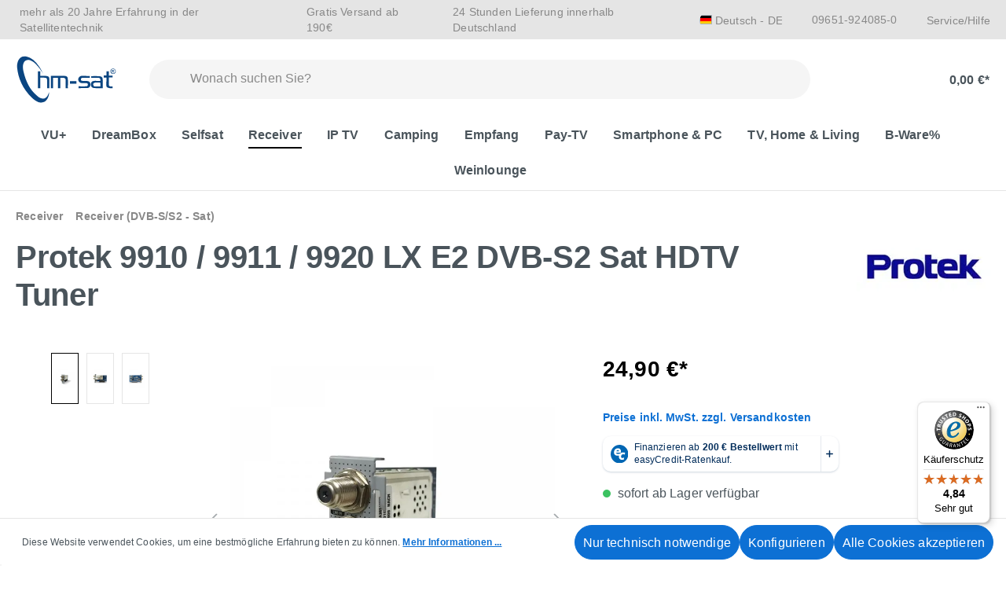

--- FILE ---
content_type: text/html; charset=UTF-8
request_url: https://www.hm-sat-shop.de/protek-9910-9911-9920-lx-e2-dvb-s2-sat-hdtv-tuner/12967
body_size: 30896
content:
<!DOCTYPE html>
<html lang="de-DE"
      itemscope="itemscope"
      itemtype="https://schema.org/WebPage">


        
                            
    <head>
        
                                    <meta charset="utf-8">
            
                            <meta name="viewport"
                      content="width=device-width, initial-scale=1, shrink-to-fit=no">
            
                                <meta name="author"
                      content="">
                <meta name="robots"
                      content="index,follow">
                <meta name="revisit-after"
                      content="15 days">
                <meta name="keywords"
                      content="">
                <meta name="description"
                      content="Protek 9910 / 9911 LX E2 DVB-S2 Sat HDTV Tuner
    
    
    
      Protek 99XX LX DVB-S2 Tuner, passend f&amp;#252;r Protek 9910 / 9911 / 9920 LX Receiver
    
    
    
      Lieferumfang:
    
    
      
        Protek 9910 / 9911 / 9920 LX DVB-S2 Sat HD…">
            

        
                
            
            
            
            
        <script class="easycredit-config" type="application/json">{"api-key":"1.de.9461.1","widget-selector":".product-detail-buy .product-detail-tax-container","amount":24.9,"disable-flexprice":false,"payment-types":{"0196f18d55c67282a46a7652c7d6eb80":"BILL","9b1e4e02d4fa4b3a9b1cb2f8ae56bf74":"INSTALLMENT"}}</script>
    

                    
                        <meta property="og:type" content="product"/>
        
                    <meta property="og:site_name" content="hm-sat-shop"/>
        
                    <meta property="og:url" content="https://www.hm-sat-shop.de/protek-9910-9911-9920-lx-e2-dvb-s2-sat-hdtv-tuner/12967"/>
        
                                    <meta property="og:title" content="Protek 9910 / 9911 / 9920 LX E2 DVB-S2 Sat HDTV Tuner | 12967"/>
                    
                                    <meta property="og:description" content="Protek 9910 / 9911 LX E2 DVB-S2 Sat HDTV Tuner
    
    
    
      Protek 99XX LX DVB-S2 Tuner, passend f&amp;#252;r Protek 9910 / 9911 / 9920 LX Receiver
    
    
    
      Lieferumfang:
    
    
      
        Protek 9910 / 9911 / 9920 LX DVB-S2 Sat HD…"/>
                    
                                    <meta property="og:image" content="https://images.hm-sat-shop.de/rt:fit/w:3000/h:0/g:sm/plain/local:///media/32/f5/82/1690552670/1f8d92bdd0a72662c6c18910e7a230594548daf0.jpeg"/>
                    
                                    <meta property="product:brand" content="Protek"/>
                    
                                                            
            <meta property="product:price:amount"
                  content="24.9"/>
            <meta property="product:price:currency"
                  content="EUR"/>
        
                    <meta property="product:product_link" content="https://www.hm-sat-shop.de/protek-9910-9911-9920-lx-e2-dvb-s2-sat-hdtv-tuner/12967"/>
        
                    <meta name="twitter:card" content="product"/>
        
                    <meta name="twitter:site" content="hm-sat-shop"/>
        
                                    <meta property="twitter:title" content="Protek 9910 / 9911 / 9920 LX E2 DVB-S2 Sat HDTV Tuner | 12967"/>
                    
                                    <meta property="twitter:description" content="Protek 9910 / 9911 LX E2 DVB-S2 Sat HDTV Tuner
    
    
    
      Protek 99XX LX DVB-S2 Tuner, passend f&amp;#252;r Protek 9910 / 9911 / 9920 LX Receiver
    
    
    
      Lieferumfang:
    
    
      
        Protek 9910 / 9911 / 9920 LX DVB-S2 Sat HD…"/>
                    
                                    <meta property="twitter:image" content="https://images.hm-sat-shop.de/rt:fit/w:3000/h:0/g:sm/plain/local:///media/32/f5/82/1690552670/1f8d92bdd0a72662c6c18910e7a230594548daf0.jpeg"/>
                        
                            <meta itemprop="copyrightHolder"
                      content="hm-sat-shop">
                <meta itemprop="copyrightYear"
                      content="">
                <meta itemprop="isFamilyFriendly"
                      content="false">
                <meta itemprop="image"
                      content="https://www.hm-sat-shop.de/media/8f/ee/cc/1697123328/hm-sat-Logo_blau.svg?ts=1697123328">
            
                                            <meta name="theme-color"
                      content="#fff">
                            
                                            

            <link rel="preload" href="https://www.hm-sat-shop.de/bundles/dlhmsattheme/storefront/fonts/Lato/Lato-Regular.woff2?1768474413" as="font" type="font/woff2" crossorigin>
        <link rel="preload" href="https://www.hm-sat-shop.de/bundles/dlhmsattheme/storefront/fonts/Lato/Lato-Regular.woff?1768474413" as="font" type="font/woff" crossorigin>

        <link rel="preload" href="https://www.hm-sat-shop.de/bundles/dlhmsattheme/storefront/fonts/Lato/Lato-Italic.woff2?1768474413" as="font" type="font/woff2" crossorigin>
        <link rel="preload" href="https://www.hm-sat-shop.de/bundles/dlhmsattheme/storefront/fonts/Lato/Lato-Italic.woff?1768474413" as="font" type="font/woff2" crossorigin>

        <link rel="preload" href="https://www.hm-sat-shop.de/bundles/dlhmsattheme/storefront/fonts/Lato/Lato-Hairline.woff2?1768474413" as="font" type="font/woff2" crossorigin>
        <link rel="preload" href="https://www.hm-sat-shop.de/bundles/dlhmsattheme/storefront/fonts/Lato/Lato-Hairline.woff?1768474413" as="font" type="font/woff" crossorigin>

        <link rel="preload" href="https://www.hm-sat-shop.de/bundles/dlhmsattheme/storefront/fonts/Lato/Lato-Light.woff2?1768474413" as="font" type="font/woff2" crossorigin>
        <link rel="preload" href="https://www.hm-sat-shop.de/bundles/dlhmsattheme/storefront/fonts/Lato/Lato-Light.woff?1768474413" as="font" type="font/woff" crossorigin>

        <link rel="preload" href="https://www.hm-sat-shop.de/bundles/dlhmsattheme/storefront/fonts/Lato/Lato-Bold.woff2?1768474413" as="font" type="font/woff2" crossorigin>
        <link rel="preload" href="https://www.hm-sat-shop.de/bundles/dlhmsattheme/storefront/fonts/Lato/Lato-Bold.woff?1768474413" as="font" type="font/woff" crossorigin>
            

                
                    <script type="application/ld+json">
            [{"@context":"https:\/\/schema.org\/","@type":"Product","name":"Protek 9910 \/ 9911 \/ 9920 LX E2 DVB-S2 Sat HDTV Tuner","description":"    \r\n      Protek 9910 \/ 9911 LX E2 DVB-S2 Sat HDTV Tuner\r\n    \r\n    \r\n    \r\n      Protek 99XX LX DVB-S2 Tuner, passend f&#252;r Protek 9910 \/ 9911 \/ 9920 LX Receiver\r\n    \r\n    \r\n    \r\n      Lieferumfang:\r\n    \r\n    \r\n      \r\n        Protek 9910 \/ 9911 \/ 9920 LX DVB-S2 Sat HDTV Tuner\r\n      \r\n    \r\n&#160;","sku":"12967","mpn":"12967","brand":{"@type":"Brand","name":"Protek"},"image":["https:\/\/images.hm-sat-shop.de\/rt:fit\/w:3000\/h:0\/g:sm\/plain\/local:\/\/\/media\/32\/f5\/82\/1690552670\/1f8d92bdd0a72662c6c18910e7a230594548daf0.jpeg","https:\/\/images.hm-sat-shop.de\/rt:fit\/w:3000\/h:0\/g:sm\/plain\/local:\/\/\/media\/60\/f6\/f0\/1690552670\/991d392653b35c0a33f3ddb5ca7d91b8c981cf29.jpeg","https:\/\/images.hm-sat-shop.de\/rt:fit\/w:3000\/h:0\/g:sm\/plain\/local:\/\/\/media\/56\/cb\/29\/1690552670\/035420753ee923b2b0503f9b8fa8f02987c7d980.jpeg"],"offers":[{"@type":"Offer","availability":"https:\/\/schema.org\/InStock","itemCondition":"https:\/\/schema.org\/NewCondition","priceCurrency":"EUR","priceValidUntil":"2026-01-22","url":"https:\/\/www.hm-sat-shop.de\/protek-9910-9911-9920-lx-e2-dvb-s2-sat-hdtv-tuner\/12967","price":24.9}]},{"@context":"https:\/\/schema.org","@type":"BreadcrumbList","itemListElement":[{"@type":"ListItem","position":1,"name":"Receiver","item":"https:\/\/www.hm-sat-shop.de\/receiver\/"},{"@type":"ListItem","position":2,"name":"Receiver (DVB-S\/S2 - Sat)","item":"https:\/\/www.hm-sat-shop.de\/receiver\/receiver-dvb-s-s2-sat\/"}]},{"@context":"https:\/\/schema.org","@type":"Organization"}]
        </script>
            

                    <link rel="icon" href="https://images.hm-sat-shop.de/rt:fit/w:3000/h:0/g:sm/plain/local:///media/be/c8/92/1709897605/favicon-32x32.png">
        
                                <link rel="apple-touch-icon"
                  href="https://images.hm-sat-shop.de/rt:fit/w:3000/h:0/g:sm/plain/local:///media/86/c8/4d/1709897544/apple-icon-180x180.png">
                    
        <link rel="canonical" href="https://www.hm-sat-shop.de/protek-9910-9911-9920-lx-e2-dvb-s2-sat-hdtv-tuner/12967">
                    <title>Protek 9910 / 9911 / 9920 LX E2 DVB-S2 Sat HDTV Tuner | 12967</title>
    
                                                                        <link rel="stylesheet"
                      href="https://www.hm-sat-shop.de/theme/efc991ebcf39c1fc6100210b173b6442/css/all.css?1768474417">
                                    
                    
    <script>
        window.features = {"V6_5_0_0":true,"v6.5.0.0":true,"V6_6_0_0":true,"v6.6.0.0":true,"V6_7_0_0":false,"v6.7.0.0":false,"V6_8_0_0":false,"v6.8.0.0":false,"ADDRESS_SELECTION_REWORK":false,"address.selection.rework":false,"DISABLE_VUE_COMPAT":false,"disable.vue.compat":false,"ACCESSIBILITY_TWEAKS":false,"accessibility.tweaks":false,"ADMIN_VITE":false,"admin.vite":false,"TELEMETRY_METRICS":false,"telemetry.metrics":false,"PERFORMANCE_TWEAKS":false,"performance.tweaks":false,"CACHE_REWORK":false,"cache.rework":false,"PAYPAL_SETTINGS_TWEAKS":false,"paypal.settings.tweaks":false};
    </script>
        
                    <meta name="globalsign-domain-verification" content="IykqPirPmvnaAUBuxZWxwUl78Lq4_bD-42rugfQKil" />
    <meta name="google-site-verification" content="NEQY-2iI4N4_QA_5Zp3yH0Z3cg1mfB5ddbY1WzzAmlY" />
    <!-- Google Tag Manager -->
    <script type="text/javascript">
        var gtmCookieConsent = document.cookie.split("; ").find((row) => row.startsWith("google-tag-enabled="))?.split("=")[1];
        if(gtmCookieConsent) {
            let gtmScriptTag = document.createElement("script");
            gtmScriptTag.setAttribute("src", "https://www.googletagmanager.com/gtag/js?id=G-CLLQMJPNM4");
            document.head.appendChild(gtmScriptTag);
            window.dataLayer = window.dataLayer || [];
            function gtag(){dataLayer.push(arguments);}
            gtag('js', new Date());
            gtag('config', 'G-CLLQMJPNM4');
        }
    </script>

    <script type="text/javascript" src="https://stream.hm-sat-shop.de/scripts/gZGIix3plAOM0DbjwTwexdUL1ZUTEijFHnsDzsyV5nXXu5Bhu3Q29R0t6JkmfKbr.js" defer></script>

                                                
            <script>
                                    window.gtagActive = true;
                    window.gtagURL = 'https://www.googletagmanager.com/gtag/js?id=G-CLLQMJPNM4';
                    window.controllerName = 'product';
                    window.actionName = 'index';
                    window.trackOrders = '1';
                    window.gtagTrackingId = 'G-CLLQMJPNM4';
                    window.dataLayer = window.dataLayer || [];
                    window.gtagConfig = {
                        'anonymize_ip': '1',
                        'cookie_domain': 'none',
                        'cookie_prefix': '_swag_ga',
                    };

                    function gtag() { dataLayer.push(arguments); }
                            </script>
            
            <script>
            window.dataLayer = window.dataLayer || [];
            function gtag() { dataLayer.push(arguments); }

            (() => {
                const analyticsStorageEnabled = document.cookie.split(';').some((item) => item.trim().includes('google-analytics-enabled=1'));
                const adsEnabled = document.cookie.split(';').some((item) => item.trim().includes('google-ads-enabled=1'));

                // Always set a default consent for consent mode v2
                gtag('consent', 'default', {
                    'ad_user_data': adsEnabled ? 'granted' : 'denied',
                    'ad_storage': adsEnabled ? 'granted' : 'denied',
                    'ad_personalization': adsEnabled ? 'granted' : 'denied',
                    'analytics_storage': analyticsStorageEnabled ? 'granted' : 'denied'
                });
            })();
        </script>
            

    

                

                            
            <script type="text/javascript"
                                src='https://www.google.com/recaptcha/api.js?render=6LerhEksAAAAAECjVRzgBNKL8FoZ44K8BOU1TO_f'
                defer></script>
        <script>
                                        window.googleReCaptchaV3Active = true;
                    </script>
            
                
                                    <script>
                    window.useDefaultCookieConsent = true;
                </script>
                    
                                    <script>
                window.activeNavigationId = 'f9c90558ae1d4726b15e4963a65d68e6';
                window.router = {
                    'frontend.cart.offcanvas': '/checkout/offcanvas',
                    'frontend.cookie.offcanvas': '/cookie/offcanvas',
                    'frontend.checkout.finish.page': '/checkout/finish',
                    'frontend.checkout.info': '/widgets/checkout/info',
                    'frontend.menu.offcanvas': '/widgets/menu/offcanvas',
                    'frontend.cms.page': '/widgets/cms',
                    'frontend.cms.navigation.page': '/widgets/cms/navigation',
                    'frontend.account.addressbook': '/widgets/account/address-book',
                    'frontend.country.country-data': '/country/country-state-data',
                    'frontend.app-system.generate-token': '/app-system/Placeholder/generate-token',
                    };
                window.salesChannelId = 'cde4404c2dfa4b2897862db35748a7fa';
            </script>
        
    <script>
    if (typeof window.router === 'object') {
        window.router['frontend.easycredit.express'] = '/easycredit/express';
    }
    </script>

                                <script>
                
                window.breakpoints = {"xs":0,"sm":576,"md":768,"lg":992,"xl":1200,"xxl":1400};
            </script>
        
                                    <script>
                    window.customerLoggedInState = 0;

                    window.wishlistEnabled = 1;
                </script>
                    
                        
                            <script>
                window.themeAssetsPublicPath = 'https://www.hm-sat-shop.de/theme/94aa75eaa523493b966fc55e3239bc37/assets/';
            </script>
        
                        
    <script>
        window.validationMessages = {"required":"Die Eingabe darf nicht leer sein.","email":"Ung\u00fcltige E-Mail-Adresse. Die E-Mail ben\u00f6tigt das Format \"nutzer@beispiel.de\".","confirmation":"Ihre Eingaben sind nicht identisch.","minLength":"Die Eingabe ist zu kurz."};
    </script>
        
                                                                    <script>
                        window.themeJsPublicPath = 'https://www.hm-sat-shop.de/theme/efc991ebcf39c1fc6100210b173b6442/js/';
                    </script>
                                            <script type="text/javascript" src="https://www.hm-sat-shop.de/theme/efc991ebcf39c1fc6100210b173b6442/js/storefront/storefront.js?1768474417" defer></script>
                                            <script type="text/javascript" src="https://www.hm-sat-shop.de/theme/efc991ebcf39c1fc6100210b173b6442/js/dl-hm-sat-base/dl-hm-sat-base.js?1768474417" defer></script>
                                            <script type="text/javascript" src="https://www.hm-sat-shop.de/theme/efc991ebcf39c1fc6100210b173b6442/js/swag-amazon-pay/swag-amazon-pay.js?1768474417" defer></script>
                                            <script type="text/javascript" src="https://www.hm-sat-shop.de/theme/efc991ebcf39c1fc6100210b173b6442/js/easy-credit-ratenkauf/easy-credit-ratenkauf.js?1768474417" defer></script>
                                            <script type="text/javascript" src="https://www.hm-sat-shop.de/theme/efc991ebcf39c1fc6100210b173b6442/js/lenz-platform-vat-id-validation/lenz-platform-vat-id-validation.js?1768474417" defer></script>
                                            <script type="text/javascript" src="https://www.hm-sat-shop.de/theme/efc991ebcf39c1fc6100210b173b6442/js/frosh-lazy-sizes/frosh-lazy-sizes.js?1768474417" defer></script>
                                            <script type="text/javascript" src="https://www.hm-sat-shop.de/theme/efc991ebcf39c1fc6100210b173b6442/js/swag-pay-pal/swag-pay-pal.js?1768474417" defer></script>
                                            <script type="text/javascript" src="https://www.hm-sat-shop.de/theme/efc991ebcf39c1fc6100210b173b6442/js/maxia-listing-variants6/maxia-listing-variants6.js?1768474417" defer></script>
                                            <script type="text/javascript" src="https://www.hm-sat-shop.de/theme/efc991ebcf39c1fc6100210b173b6442/js/klarna-payment/klarna-payment.js?1768474417" defer></script>
                                            <script type="text/javascript" src="https://www.hm-sat-shop.de/theme/efc991ebcf39c1fc6100210b173b6442/js/newsletter-sendinblue/newsletter-sendinblue.js?1768474417" defer></script>
                                            <script type="text/javascript" src="https://www.hm-sat-shop.de/theme/efc991ebcf39c1fc6100210b173b6442/js/trusted-shops-easy-integration-s6/trusted-shops-easy-integration-s6.js?1768474417" defer></script>
                                            <script type="text/javascript" src="https://www.hm-sat-shop.de/theme/efc991ebcf39c1fc6100210b173b6442/js/dl-hm-sat-theme/dl-hm-sat-theme.js?1768474417" defer></script>
                                                        

        <script type="module" src="https://ratenkauf.easycredit.de/api/resource/webcomponents/v3/easycredit-components/easycredit-components.esm.js" defer></script>
    


    
    
    

                                            
            
            
            <script>window.maxiaListingVariants = {"cmsPageId":"7a6d253a67204037966f42b0119704d5","ajaxUrl":"\/maxia-variants\/product","popupCloseIcon":"<span class=\"icon icon-x icon-sm\">\n                    <svg xmlns=\"http:\/\/www.w3.org\/2000\/svg\" xmlns:xlink=\"http:\/\/www.w3.org\/1999\/xlink\" width=\"24\" height=\"24\" viewBox=\"0 0 24 24\"><defs><path d=\"m10.5858 12-7.293-7.2929c-.3904-.3905-.3904-1.0237 0-1.4142.3906-.3905 1.0238-.3905 1.4143 0L12 10.5858l7.2929-7.293c.3905-.3904 1.0237-.3904 1.4142 0 .3905.3906.3905 1.0238 0 1.4143L13.4142 12l7.293 7.2929c.3904.3905.3904 1.0237 0 1.4142-.3906.3905-1.0238.3905-1.4143 0L12 13.4142l-7.2929 7.293c-.3905.3904-1.0237.3904-1.4142 0-.3905-.3906-.3905-1.0238 0-1.4143L10.5858 12z\" id=\"icons-default-x\" \/><\/defs><use xlink:href=\"#icons-default-x\" fill=\"#758CA3\" fill-rule=\"evenodd\" \/><\/svg>\n          <\/span>","popupCloseButtonLabel":"Variantenauswahl schlie\u00dfen","quickBuyDetailLink":true,"detailRedirectUrl":"\/maxia-variants\/redirect"};</script>
            </head>

        
                
    <body class="is-ctl-product is-act-index">

            
                
    
    
            <div id="page-top" class="skip-to-content bg-primary-subtle text-primary-emphasis overflow-hidden" tabindex="-1">
            <div class="container skip-to-content-container d-flex justify-content-center visually-hidden-focusable">
                                                                                        <a href="#content-main" class="skip-to-content-link d-inline-flex text-decoration-underline m-1 p-2 fw-bold gap-2">
                                Zum Hauptinhalt springen
                            </a>
                                            
                                                                        <a href="#header-main-search-input" class="skip-to-content-link d-inline-flex text-decoration-underline m-1 p-2 fw-bold gap-2 d-none d-sm-block">
                                Zur Suche springen
                            </a>
                                            
                                                                        <a href="#main-navigation-menu" class="skip-to-content-link d-inline-flex text-decoration-underline m-1 p-2 fw-bold gap-2 d-none d-lg-block">
                                Zur Hauptnavigation springen
                            </a>
                                                                        </div>
        </div>
        
                                 <noscript class="noscript-main">
                
    <div role="alert"
         aria-live="polite"
                  class="alert alert-info alert-has-icon">
                                                                        
                                                            <span class="icon icon-info" aria-hidden="true">
                                        <svg xmlns="http://www.w3.org/2000/svg" xmlns:xlink="http://www.w3.org/1999/xlink" width="24" height="24" viewBox="0 0 24 24"><defs><path d="M12 7c.5523 0 1 .4477 1 1s-.4477 1-1 1-1-.4477-1-1 .4477-1 1-1zm1 9c0 .5523-.4477 1-1 1s-1-.4477-1-1v-5c0-.5523.4477-1 1-1s1 .4477 1 1v5zm11-4c0 6.6274-5.3726 12-12 12S0 18.6274 0 12 5.3726 0 12 0s12 5.3726 12 12zM12 2C6.4772 2 2 6.4772 2 12s4.4772 10 10 10 10-4.4772 10-10S17.5228 2 12 2z" id="icons-default-info" /></defs><use xlink:href="#icons-default-info" fill="#758CA3" fill-rule="evenodd" /></svg>
                    </span>
                                                        
                                    
                    <div class="alert-content-container">
                                                    
                                                        <div class="alert-content">                                                    Um unseren Shop in vollem Umfang nutzen zu können, empfehlen wir Ihnen Javascript in Ihrem Browser zu aktivieren.
                                                                </div>                
                                                                </div>
            </div>
            </noscript>
        
                                        
    
        <header class="header-main">
                                    
        <div class="top-bar">
        <div class="container">
            <nav class="top-bar-nav d-flex justify-content-end justify-content-xl-between">
                <div class="d-flex justify-content-start top-bar-first-part">
                                            <div class="top-bar-nav-item">
                            <i class="fa-solid fa-star-sharp"></i>mehr als 20 Jahre Erfahrung in der Satellitentechnik
                        </div>
                    
                                            <div class="top-bar-nav-item">
                            <i class="fa-solid fa-truck"></i> Gratis Versand ab 190€
                        </div>
                    
                                            <div class="top-bar-nav-item">
                            <i class="fa-sharp fa-solid fa-gauge-simple-max"></i>24 Stunden Lieferung innerhalb Deutschland
                        </div>
                                    </div>
                <div class="d-flex justify-content-end top-bar-second-part">
                                            
                
            <div class="top-bar-nav-item top-bar-language">
                            <form method="post"
                      action="/checkout/language"
                      class="language-form"
                      data-form-auto-submit="true">
                                
    <div class="languages-menu dropdown">
        <button class="btn dropdown-toggle top-bar-nav-btn"
            type="button"
            id="languagesDropdown-top-bar"
            data-bs-toggle="dropdown"
            aria-haspopup="true"
            aria-expanded="false"
            aria-label="Sprache ändern (Deutsch ist die aktuelle Sprache)">
            <div class="top-bar-list-icon language-flag country-de language-de"></div>
            <span class="top-bar-nav-text d-none d-sm-inline">Deutsch - DE</span>
        </button>

                                        <ul class="top-bar-list dropdown-menu dropdown-menu-end"
                                    aria-label="Verfügbare Sprachen">
                                                                            
                                                                                                                        <li class="top-bar-list-item dropdown-item item-checked active">
                                                        
    <button class="dropdown-item d-flex align-items-center gap-2 active"
            type="submit"
            name="languageId"
            id="top-bar-2fbb5fe2e29a4d70aa5854ce7ce3e20b"
            value="2fbb5fe2e29a4d70aa5854ce7ce3e20b">
            <span aria-hidden="true" class="top-bar-list-icon language-flag country-de language-de"></span>
            Deutsch - DE
    </button>

    
                                            </li>
                                                                            
                                                                                                                        <li class="top-bar-list-item dropdown-item">
                                                        
    <button class="dropdown-item d-flex align-items-center gap-2"
            type="submit"
            name="languageId"
            id="top-bar-d63ba17550384856a08efdc692ef8a44"
            value="d63ba17550384856a08efdc692ef8a44">
            <span aria-hidden="true" class="top-bar-list-icon language-flag country-gb language-en"></span>
            Englisch - EN
    </button>

    
                                            </li>
                                                                    </ul>
                            
    </div>

    <input name="redirectTo" type="hidden" value="frontend.detail.page">

            <input name="redirectParameters[_httpCache]" type="hidden" value="1">
            <input name="redirectParameters[productId]" type="hidden" value="782bd3ff485043919ec76d5da9f913f1">
                    </form>
                    </div>
                        
                                            <div class="top-bar-nav-item">
                            <a class="btn top-bar-nav-btn text-nowrap"
                               href="tel:09651-924085-0">
                                <i class="fa-sharp fa-solid fa-phone"></i><span class="d-none d-sm-inline">09651-924085-0</span>
                            </a>
                        </div>
                    
                                            <div class="top-bar-nav-item">
                                                            <div class="service-menu dropdown">
                                    <button class="btn dropdown-toggle top-bar-nav-btn"
                                            type="button"
                                            id="serviceMenuDropdown-topbar"
                                    data-bs-toggle="dropdown"
                                    aria-haspopup="true"
                                    aria-expanded="false">
                                    <i class="fa-solid fa-circle-question"></i>Service/Hilfe
                                    </button>
                                                                            <div class="dropdown-menu dropdown-menu-right"
                                             aria-labelledby="serviceMenuDropdown-topbar">
                                                                                            <a class="top-bar-list-item dropdown-item"
                                                   href="https://www.hm-sat-shop.de/minifooter/agb-kundeninformationen/"
                                                                                                      title="AGB &amp; Kundeninformationen">AGB &amp; Kundeninformationen</a>
                                                                                            <a class="top-bar-list-item dropdown-item"
                                                   href="https://www.hm-sat-shop.de/minifooter/widerrufsbelehrung-formular/"
                                                                                                      title="Widerrufsbelehrung &amp; -formular">Widerrufsbelehrung &amp; -formular</a>
                                                                                            <a class="top-bar-list-item dropdown-item"
                                                   href="https://www.hm-sat-shop.de/minifooter/batteriegesetz/"
                                                                                                      title="Batteriegesetz">Batteriegesetz</a>
                                                                                            <a class="top-bar-list-item dropdown-item"
                                                   href="/versand"
                                                                                                      title="Versand">Versand</a>
                                                                                            <a class="top-bar-list-item dropdown-item"
                                                   href="https://www.hm-sat-shop.de/minifooter/lieferzeiten/"
                                                                                                      title="Lieferzeiten">Lieferzeiten</a>
                                                                                            <a class="top-bar-list-item dropdown-item"
                                                   href="https://www.hm-sat-shop.de/minifooter/service/"
                                                                                                      title="Service">Service</a>
                                                                                            <a class="top-bar-list-item dropdown-item"
                                                   href="https://www.hm-sat-shop.de/minifooter/kundeninformationen/"
                                                                                                      title="Kundeninformationen">Kundeninformationen</a>
                                                                                            <a class="top-bar-list-item dropdown-item"
                                                   href="https://www.hm-sat-shop.de/minifooter/garantiebedingungen/"
                                                                                                      title="Garantiebedingungen">Garantiebedingungen</a>
                                                                                            <a class="top-bar-list-item dropdown-item"
                                                   href="https://www.hm-sat-shop.de/minifooter/impressum/"
                                                                                                      title="Impressum">Impressum</a>
                                                                                            <a class="top-bar-list-item dropdown-item"
                                                   href="https://www.hm-sat-shop.de/minifooter/zahlarten/"
                                                                                                      title="Zahlarten">Zahlarten</a>
                                                                                            <a class="top-bar-list-item dropdown-item"
                                                   href="https://www.hm-sat-shop.de/minifooter/kontaktformular/"
                                                                                                      title="Kontaktformular">Kontaktformular</a>
                                                                                            <a class="top-bar-list-item dropdown-item"
                                                   href="/cookie/offcanvas"
                                                                                                      title="Cookie-Einstellungen">Cookie-Einstellungen</a>
                                                                                    </div>
                                                                    </div>
                                                    </div>
                                    </div>
            </nav>
        </div>
    </div>
    
        <div class="container">
                <div class="row align-items-center header-row">
                <div class="col-auto header-logo-col">
            <div class="header-logo-main text-center">
                    <a class="header-logo-main-link"
               href="/"
               title="Zur Startseite gehen">
                    <picture class="header-logo-picture">
                            
                            
                                    <img src="https://www.hm-sat-shop.de/media/8f/ee/cc/1697123328/hm-sat-Logo_blau.svg?ts=1697123328"
                     alt="Zur Startseite gehen"
                     class="img-fluid header-logo-main-img"/>
                        </picture>
            </a>
            </div>
    </div>

                <div class="col-12 col-sm order-1 header-search-col">
        
    <div class="collapse"
         id="searchCollapse">
        <div class="header-search my-2 m-sm-auto">
                            <form action="/search"
                      method="get"
                      data-search-widget="true"
                      data-search-widget-options="{&quot;searchWidgetMinChars&quot;:2}"
                      data-url="/suggest?search="
                      class="header-search-form">
                                            <div class="input-group">
                                <button type="submit"
            class="btn header-search-btn"
            aria-label="Suchen">
        <span class="header-search-icon">
            <i class="fa-regular fa-magnifying-glass"></i>
        </span>
    </button>

    <button class="btn header-close-btn js-search-close-btn d-none"
            type="button"
            aria-label="Die Dropdown-Suche schließen">
        <span class="header-close-icon">
            <i class="fa-regular fa-xmark"></i>
        </span>
    </button>

                                    <input
                                    type="search"
                                    id="header-main-search-input"
                                    name="search"
                                    class="form-control header-search-input"
                                    autocomplete="off"
                                    autocapitalize="off"
                                    placeholder="Wonach suchen Sie?"
                                    aria-label="Wonach suchen Sie?"
                                    role="combobox"
                                    aria-autocomplete="list"
                                    aria-controls="search-suggest-listbox"
                                    aria-expanded="false"
                                    aria-describedby="search-suggest-result-info"
                                    value="">
                            

                            
                                                    </div>
                                    </form>
                    </div>
    </div>
    </div>

                 <div class="col-12 order-1 col-lg-auto order-sm-2 header-actions-col">
        <div class="row">
            <div class="col-auto d-lg-none ps-0 pe-0">
                                                <div class="nav-main-toggle">
                                                                            <button
                                            class="btn nav-main-toggle-btn header-actions-btn"
                                            type="button"
                                            data-off-canvas-menu="true"
                                            aria-label="Menü"
                                        >
                                                <i class="fa-regular fa-bars"></i>
                                        </button>
                                                                    </div>
                            
            </div>
            <div class="col ps-0 pe-0">
                <div class="row g-0 float-right float-end">
                                            <div class="col-auto d-sm-none">
                            <div class="search-toggle">
                                <button class="btn header-actions-btn search-toggle-btn js-search-toggle-btn collapsed"
                                        type="button"
                                data-bs-toggle="collapse"
                                data-bs-target="#searchCollapse"
                                aria-expanded="false"
                                aria-controls="searchCollapse"
                                aria-label="Suchen">
                                <i class="fa-regular fa-magnifying-glass"></i>
                                </button>
                            </div>
                        </div>
                    
                                                     <div class="col-auto">
                                    <div class="header-wishlist">
                                        <a class="btn header-wishlist-btn header-actions-btn"
                                           href="/wishlist"
                                           title="Merkzettel"
                                           aria-label="Merkzettel">
                                                
            <div class="header-wishlist-icon notepad-icon">
            <i class="fa-regular fa-heart"></i>
        </div>
    
        
    
    <span class="badge bg-primary header-wishlist-badge"
          id="wishlist-basket"
          data-wishlist-storage="true"
          data-wishlist-storage-options="{&quot;listPath&quot;:&quot;\/wishlist\/list&quot;,&quot;mergePath&quot;:&quot;\/wishlist\/merge&quot;,&quot;pageletPath&quot;:&quot;\/wishlist\/merge\/pagelet&quot;}"
          data-wishlist-widget="true"
          data-wishlist-widget-options="{&quot;showCounter&quot;:true}"
    ></span>
                                        </a>
                                    </div>
                                </div>
                            

                                                 <div class="col-auto">
                                <div class="account-menu">
                                        <div class="dropdown">
             <button class="btn account-menu-btn header-actions-btn"
             type="button"
             id="accountWidget"
             data-account-menu="true"
             data-bs-toggle="dropdown"
             aria-haspopup="true"
             aria-expanded="false"
             aria-label="Ihr Konto"
             title="Ihr Konto">
         <i class="fa-regular fa-user"></i>
     </button>

                    <div class="dropdown-menu dropdown-menu-end account-menu-dropdown js-account-menu-dropdown"
                 aria-labelledby="accountWidget">
                

        
            <div class="offcanvas-header">
                            <button class="btn btn-secondary offcanvas-close js-offcanvas-close">
                        <i class="fa-regular fa-xmark"></i>

                        Menü schließen
                </button>
                    </div>
    
            <div class="offcanvas-body">
                <div class="account-menu">
                                    <div class="dropdown-header account-menu-header">
                    Ihr Konto
                </div>
                    
                                    <div class="account-menu-login">
                                            <a href="/account/login"
                           title="Anmelden"
                           class="btn btn-primary account-menu-login-button">
                            Anmelden
                        </a>
                    
                                            <div class="account-menu-register">
                            oder
                            <a href="/account/login"
                               title="Registrieren">
                                registrieren
                            </a>
                        </div>
                                    </div>
                    
                    <div class="account-menu-links">
                    <div class="header-account-menu">
        <div class="card account-menu-inner">
                                        
                                                <nav class="list-group list-group-flush account-aside-list-group">
                                                                                    <a href="/account"
                                   title="Übersicht"
                                   class="list-group-item list-group-item-action account-aside-item"
                                   >
                                    Übersicht
                                </a>
                            
                                                            <a href="/account/profile"
                                   title="Persönliches Profil"
                                   class="list-group-item list-group-item-action account-aside-item"
                                   >
                                    Persönliches Profil
                                </a>
                            
                                                            <a href="/account/address"
                                   title="Adressen"
                                   class="list-group-item list-group-item-action account-aside-item"
                                   >
                                    Adressen
                                </a>
                            
                                                                                                                        <a href="/account/payment"
                                   title="Zahlungsarten"
                                   class="list-group-item list-group-item-action account-aside-item"
                                   >
                                    Zahlungsarten
                                </a>
                                                            
                                                            <a href="/account/order"
                                   title="Bestellungen"
                                   class="list-group-item list-group-item-action account-aside-item"
                                   >
                                    Bestellungen
                                </a>
                                                                        </nav>
                            
                                                </div>
    </div>
            </div>
            </div>
        </div>
                </div>
            </div>
                                </div>
                            </div>
                        

                                                 <div class="col-auto">
                                <div
                                    class="header-cart"
                                    data-off-canvas-cart="true"
                                >
                                    <a
                                        class="btn header-cart-btn header-actions-btn"
                                        href="/checkout/cart"
                                        data-cart-widget="true"
                                        title="Warenkorb"
                                        aria-labelledby="cart-widget-aria-label"
                                        aria-haspopup="true"
                                    >
                                            <span class="header-cart-icon">
        <i class="fa-sharp fa-regular fa-cart-shopping"></i>
    </span>
        <span class="header-cart-total">
        0,00 €*
    </span>
                                    </a>
                                </div>
                            </div>
                        
                 </div>
            </div>
        </div>
     </div>
        </div>
    
    </div>
            </header>


                                        <div class="nav-main">
                                                                                            
    <div class="main-navigation"
         id="mainNavigation"
         data-flyout-menu="true">
                    <div class="container">
                  <nav class="nav main-navigation-menu d-flex justify-content-center"
       itemscope="itemscope"
       itemtype="http://schema.org/SiteNavigationElement">
   
                                   
                                                                                            
                                                                                                                                                    
                                        <a class="nav-link main-navigation-link nav-item-93483a4ddba14fc89d74b8734020fbde "
                                           href="https://www.hm-sat-shop.de/vu/"
                                           itemprop="url"
                                           data-flyout-menu-trigger="93483a4ddba14fc89d74b8734020fbde"                                                                                      title="VU+">
                                            <div class="main-navigation-link-text">
                                                <span itemprop="name">VU+</span>
                                            </div>
                                        </a>
                                                                                                                                                                                                        
                                                                                                                                                    
                                        <a class="nav-link main-navigation-link nav-item-0c0c3d3e0ed3427299920a7b20f6be45 "
                                           href="https://www.hm-sat-shop.de/dreambox/"
                                           itemprop="url"
                                           data-flyout-menu-trigger="0c0c3d3e0ed3427299920a7b20f6be45"                                                                                      title="DreamBox">
                                            <div class="main-navigation-link-text">
                                                <span itemprop="name">DreamBox</span>
                                            </div>
                                        </a>
                                                                                                                                                                                                        
                                                                                                                                                    
                                        <a class="nav-link main-navigation-link nav-item-f76cbd9c715747a694ee4b4fb4a84600 "
                                           href="https://www.hm-sat-shop.de/selfsat/"
                                           itemprop="url"
                                           data-flyout-menu-trigger="f76cbd9c715747a694ee4b4fb4a84600"                                                                                      title="Selfsat">
                                            <div class="main-navigation-link-text">
                                                <span itemprop="name">Selfsat</span>
                                            </div>
                                        </a>
                                                                                                                                                                                                        
                                                                                                                                                                                                                                        
                                        <a class="nav-link main-navigation-link nav-item-a7909e7c55c0403c8dbdc1cf83720399 active"
                                           href="https://www.hm-sat-shop.de/receiver/"
                                           itemprop="url"
                                           data-flyout-menu-trigger="a7909e7c55c0403c8dbdc1cf83720399"                                                                                      title="Receiver">
                                            <div class="main-navigation-link-text">
                                                <span itemprop="name">Receiver</span>
                                            </div>
                                        </a>
                                                                                                                                                                                                        
                                                                                                                                                    
                                        <a class="nav-link main-navigation-link nav-item-8e83ad1b92ff4e729e35f8d75d87fa0b "
                                           href="https://www.hm-sat-shop.de/ip-tv/"
                                           itemprop="url"
                                           data-flyout-menu-trigger="8e83ad1b92ff4e729e35f8d75d87fa0b"                                                                                      title="IP TV">
                                            <div class="main-navigation-link-text">
                                                <span itemprop="name">IP TV</span>
                                            </div>
                                        </a>
                                                                                                                                                                                                        
                                                                                                                                                    
                                        <a class="nav-link main-navigation-link nav-item-179af3434d094065b1ba0210630f962e "
                                           href="https://www.hm-sat-shop.de/camping/"
                                           itemprop="url"
                                           data-flyout-menu-trigger="179af3434d094065b1ba0210630f962e"                                                                                      title="Camping">
                                            <div class="main-navigation-link-text">
                                                <span itemprop="name">Camping</span>
                                            </div>
                                        </a>
                                                                                                                                                                                                        
                                                                                                                                                    
                                        <a class="nav-link main-navigation-link nav-item-9bccfcbd9baa4099b2857fc814d22140 "
                                           href="https://www.hm-sat-shop.de/empfang/"
                                           itemprop="url"
                                           data-flyout-menu-trigger="9bccfcbd9baa4099b2857fc814d22140"                                                                                      title="Empfang">
                                            <div class="main-navigation-link-text">
                                                <span itemprop="name">Empfang</span>
                                            </div>
                                        </a>
                                                                                                                                                                                                        
                                                                                                                                                    
                                        <a class="nav-link main-navigation-link nav-item-c4672fb7b8204c13973bce4ac7179d0a "
                                           href="https://www.hm-sat-shop.de/pay-tv/"
                                           itemprop="url"
                                           data-flyout-menu-trigger="c4672fb7b8204c13973bce4ac7179d0a"                                                                                      title="Pay-TV">
                                            <div class="main-navigation-link-text">
                                                <span itemprop="name">Pay-TV</span>
                                            </div>
                                        </a>
                                                                                                                                                                                                        
                                                                                                                                                    
                                        <a class="nav-link main-navigation-link nav-item-dfafc060acd54013aa60ff89aee5d374 "
                                           href="https://www.hm-sat-shop.de/smartphone-pc/"
                                           itemprop="url"
                                           data-flyout-menu-trigger="dfafc060acd54013aa60ff89aee5d374"                                                                                      title="Smartphone &amp; PC">
                                            <div class="main-navigation-link-text">
                                                <span itemprop="name">Smartphone &amp; PC</span>
                                            </div>
                                        </a>
                                                                                                                                                                                                        
                                                                                                                                                    
                                        <a class="nav-link main-navigation-link nav-item-a40e9cde39d24980b94fc913559c8a79 "
                                           href="https://www.hm-sat-shop.de/tv-home-living/"
                                           itemprop="url"
                                           data-flyout-menu-trigger="a40e9cde39d24980b94fc913559c8a79"                                                                                      title="TV, Home &amp; Living">
                                            <div class="main-navigation-link-text">
                                                <span itemprop="name">TV, Home &amp; Living</span>
                                            </div>
                                        </a>
                                                                                                                                                                                                        
                                                                                                                                                    
                                        <a class="nav-link main-navigation-link nav-item-fb731ee694c34aa6907c9720a65a9466 "
                                           href="https://www.hm-sat-shop.de/b-ware/"
                                           itemprop="url"
                                                                                                                                 title="B-Ware%">
                                            <div class="main-navigation-link-text">
                                                <span itemprop="name">B-Ware%</span>
                                            </div>
                                        </a>
                                                                                                                                                                                                        
                                                                                                                                                    
                                        <a class="nav-link main-navigation-link nav-item-cf9721ddbab349c88c259809664d11ee "
                                           href="https://www.hm-sat-shop.de/weinlounge/"
                                           itemprop="url"
                                                                                                                                 title="Weinlounge">
                                            <div class="main-navigation-link-text">
                                                <span itemprop="name">Weinlounge</span>
                                            </div>
                                        </a>
                                                                                                                                                                
     </nav>

                                                                                                                                                                                                                                                                                                                                                                                                                                                                                                                                                                                                                                                                                                                                                                                                                                                                                                                                                                                                                                                                                                                                                                
                                                                        <div class="navigation-flyouts">
                                                                                                                                                                                                        <div class="navigation-flyout"
                                                     data-flyout-menu-id="93483a4ddba14fc89d74b8734020fbde">
                                                    <div class="container">
                                                                                                                            
            <div class="row navigation-flyout-bar">
                            <div class="col">
                    <div class="navigation-flyout-category-link">
                                                                                    <a class="nav-link"
                                   href="https://www.hm-sat-shop.de/vu/"
                                   itemprop="url"
                                   title="VU+">
                                                                            Zur Kategorie VU+
                                                <span class="icon icon-arrow-right icon-primary">
                                        <svg xmlns="http://www.w3.org/2000/svg" xmlns:xlink="http://www.w3.org/1999/xlink" width="16" height="16" viewBox="0 0 16 16"><defs><path id="icons-solid-arrow-right" d="M6.7071 6.2929c-.3905-.3905-1.0237-.3905-1.4142 0-.3905.3905-.3905 1.0237 0 1.4142l3 3c.3905.3905 1.0237.3905 1.4142 0l3-3c.3905-.3905.3905-1.0237 0-1.4142-.3905-.3905-1.0237-.3905-1.4142 0L9 8.5858l-2.2929-2.293z" /></defs><use transform="rotate(-90 9 8.5)" xlink:href="#icons-solid-arrow-right" fill="#758CA3" fill-rule="evenodd" /></svg>
                    </span>
                                                                        </a>
                                                                        </div>
                </div>
            
                            <div class="col-auto">
                    <div class="navigation-flyout-close js-close-flyout-menu">
                                                                                            <span class="icon icon-x">
                                        <svg xmlns="http://www.w3.org/2000/svg" xmlns:xlink="http://www.w3.org/1999/xlink" width="24" height="24" viewBox="0 0 24 24"><defs><path d="m10.5858 12-7.293-7.2929c-.3904-.3905-.3904-1.0237 0-1.4142.3906-.3905 1.0238-.3905 1.4143 0L12 10.5858l7.2929-7.293c.3905-.3904 1.0237-.3904 1.4142 0 .3905.3906.3905 1.0238 0 1.4143L13.4142 12l7.293 7.2929c.3904.3905.3904 1.0237 0 1.4142-.3906.3905-1.0238.3905-1.4143 0L12 13.4142l-7.2929 7.293c-.3905.3904-1.0237.3904-1.4142 0-.3905-.3906-.3905-1.0238 0-1.4143L10.5858 12z" id="icons-default-x" /></defs><use xlink:href="#icons-default-x" fill="#758CA3" fill-rule="evenodd" /></svg>
                    </span>
                                                                            </div>
                </div>
                    </div>
    
            <div class="row navigation-flyout-content">
                            <div class="col">
                    <div class="navigation-flyout-categories">
                                                        
                    
    
    <div class="row navigation-flyout-categories is-level-0">
                                            
                            <div class="col-3 navigation-flyout-col">
                                                                        <a class="nav-item nav-link navigation-flyout-link is-level-0"
                               href="https://www.hm-sat-shop.de/vu/vu-neuheiten/"
                               itemprop="url"
                                                              title="VU+ Neuheiten">
                                <span itemprop="name">VU+ Neuheiten</span>
                            </a>
                                            
                                                                            
        
    
    <div class="navigation-flyout-categories is-level-1">
            </div>
                                                            </div>
                                                        
                            <div class="col-3 navigation-flyout-col">
                                                                        <a class="nav-item nav-link navigation-flyout-link is-level-0"
                               href="https://www.hm-sat-shop.de/vu/vu-duo-4k-se/"
                               itemprop="url"
                                                              title="VU+ Duo 4K SE">
                                <span itemprop="name">VU+ Duo 4K SE</span>
                            </a>
                                            
                                                                            
        
    
    <div class="navigation-flyout-categories is-level-1">
            </div>
                                                            </div>
                                                        
                            <div class="col-3 navigation-flyout-col">
                                                                        <a class="nav-item nav-link navigation-flyout-link is-level-0"
                               href="https://www.hm-sat-shop.de/vu/vu-uno-4k-se/"
                               itemprop="url"
                                                              title="VU+ Uno 4K SE">
                                <span itemprop="name">VU+ Uno 4K SE</span>
                            </a>
                                            
                                                                            
        
    
    <div class="navigation-flyout-categories is-level-1">
            </div>
                                                            </div>
                                                        
                            <div class="col-3 navigation-flyout-col">
                                                                        <a class="nav-item nav-link navigation-flyout-link is-level-0"
                               href="https://www.hm-sat-shop.de/vu/vu-zero-4k/"
                               itemprop="url"
                                                              title="VU+ Zero 4K">
                                <span itemprop="name">VU+ Zero 4K</span>
                            </a>
                                            
                                                                            
        
    
    <div class="navigation-flyout-categories is-level-1">
            </div>
                                                            </div>
                                                        
                            <div class="col-3 navigation-flyout-col">
                                                                        <a class="nav-item nav-link navigation-flyout-link is-level-0"
                               href="https://www.hm-sat-shop.de/vu/vu-zero/"
                               itemprop="url"
                                                              title="VU+ Zero">
                                <span itemprop="name">VU+ Zero</span>
                            </a>
                                            
                                                                            
        
    
    <div class="navigation-flyout-categories is-level-1">
            </div>
                                                            </div>
                                                        
                            <div class="col-3 navigation-flyout-col">
                                                                        <a class="nav-item nav-link navigation-flyout-link is-level-0"
                               href="https://www.hm-sat-shop.de/vu/vu-zubehoer/"
                               itemprop="url"
                                                              title="VU+ Zubehör">
                                <span itemprop="name">VU+ Zubehör</span>
                            </a>
                                            
                                                                            
        
    
    <div class="navigation-flyout-categories is-level-1">
            </div>
                                                            </div>
                        </div>
                                            </div>
                </div>
            
                                                </div>
                                                                                                                </div>
                                                </div>
                                                                                                                                                                                                                                                            <div class="navigation-flyout"
                                                     data-flyout-menu-id="0c0c3d3e0ed3427299920a7b20f6be45">
                                                    <div class="container">
                                                                                                                            
            <div class="row navigation-flyout-bar">
                            <div class="col">
                    <div class="navigation-flyout-category-link">
                                                                                    <a class="nav-link"
                                   href="https://www.hm-sat-shop.de/dreambox/"
                                   itemprop="url"
                                   title="DreamBox">
                                                                            Zur Kategorie DreamBox
                                                <span class="icon icon-arrow-right icon-primary">
                                        <svg xmlns="http://www.w3.org/2000/svg" xmlns:xlink="http://www.w3.org/1999/xlink" width="16" height="16" viewBox="0 0 16 16"><use transform="rotate(-90 9 8.5)" xlink:href="#icons-solid-arrow-right" fill="#758CA3" fill-rule="evenodd" /></svg>
                    </span>
                                                                        </a>
                                                                        </div>
                </div>
            
                            <div class="col-auto">
                    <div class="navigation-flyout-close js-close-flyout-menu">
                                                                                            <span class="icon icon-x">
                                        <svg xmlns="http://www.w3.org/2000/svg" xmlns:xlink="http://www.w3.org/1999/xlink" width="24" height="24" viewBox="0 0 24 24"><use xlink:href="#icons-default-x" fill="#758CA3" fill-rule="evenodd" /></svg>
                    </span>
                                                                            </div>
                </div>
                    </div>
    
            <div class="row navigation-flyout-content">
                            <div class="col">
                    <div class="navigation-flyout-categories">
                                                        
                    
    
    <div class="row navigation-flyout-categories is-level-0">
                                            
                            <div class="col-3 navigation-flyout-col">
                                                                        <a class="nav-item nav-link navigation-flyout-link is-level-0"
                               href="https://www.hm-sat-shop.de/dreambox/dreambox-one-ultrahd/"
                               itemprop="url"
                                                              title="Dreambox ONE UltraHD">
                                <span itemprop="name">Dreambox ONE UltraHD</span>
                            </a>
                                            
                                                                            
        
    
    <div class="navigation-flyout-categories is-level-1">
            </div>
                                                            </div>
                                                        
                            <div class="col-3 navigation-flyout-col">
                                                                        <a class="nav-item nav-link navigation-flyout-link is-level-0"
                               href="https://www.hm-sat-shop.de/dreambox/dreambox-two-ultrahd/"
                               itemprop="url"
                                                              title="Dreambox TWO UltraHD">
                                <span itemprop="name">Dreambox TWO UltraHD</span>
                            </a>
                                            
                                                                            
        
    
    <div class="navigation-flyout-categories is-level-1">
            </div>
                                                            </div>
                                                        
                            <div class="col-3 navigation-flyout-col">
                                                                        <a class="nav-item nav-link navigation-flyout-link is-level-0"
                               href="https://www.hm-sat-shop.de/dreambox/dm920-uhd/"
                               itemprop="url"
                                                              title="DM920 UHD">
                                <span itemprop="name">DM920 UHD</span>
                            </a>
                                            
                                                                            
        
    
    <div class="navigation-flyout-categories is-level-1">
            </div>
                                                            </div>
                                                        
                            <div class="col-3 navigation-flyout-col">
                                                                        <a class="nav-item nav-link navigation-flyout-link is-level-0"
                               href="https://www.hm-sat-shop.de/dreambox/dm900-uhd/"
                               itemprop="url"
                                                              title="DM900 UHD">
                                <span itemprop="name">DM900 UHD</span>
                            </a>
                                            
                                                                            
        
    
    <div class="navigation-flyout-categories is-level-1">
            </div>
                                                            </div>
                                                        
                            <div class="col-3 navigation-flyout-col">
                                                                        <a class="nav-item nav-link navigation-flyout-link is-level-0"
                               href="https://www.hm-sat-shop.de/dreambox/dm520-hd/"
                               itemprop="url"
                                                              title="DM520 HD">
                                <span itemprop="name">DM520 HD</span>
                            </a>
                                            
                                                                            
        
    
    <div class="navigation-flyout-categories is-level-1">
            </div>
                                                            </div>
                                                        
                            <div class="col-3 navigation-flyout-col">
                                                                        <a class="nav-item nav-link navigation-flyout-link is-level-0"
                               href="https://www.hm-sat-shop.de/dreambox/neuheiten/"
                               itemprop="url"
                                                              title="Neuheiten">
                                <span itemprop="name">Neuheiten</span>
                            </a>
                                            
                                                                            
        
    
    <div class="navigation-flyout-categories is-level-1">
            </div>
                                                            </div>
                                                        
                            <div class="col-3 navigation-flyout-col">
                                                                        <a class="nav-item nav-link navigation-flyout-link is-level-0"
                               href="https://www.hm-sat-shop.de/dreambox/dream-zubehoer/"
                               itemprop="url"
                                                              title="Dream Zubehör">
                                <span itemprop="name">Dream Zubehör</span>
                            </a>
                                            
                                                                            
        
    
    <div class="navigation-flyout-categories is-level-1">
            </div>
                                                            </div>
                        </div>
                                            </div>
                </div>
            
                                                </div>
                                                                                                                </div>
                                                </div>
                                                                                                                                                                                                                                                            <div class="navigation-flyout"
                                                     data-flyout-menu-id="f76cbd9c715747a694ee4b4fb4a84600">
                                                    <div class="container">
                                                                                                                            
            <div class="row navigation-flyout-bar">
                            <div class="col">
                    <div class="navigation-flyout-category-link">
                                                                                    <a class="nav-link"
                                   href="https://www.hm-sat-shop.de/selfsat/"
                                   itemprop="url"
                                   title="Selfsat">
                                                                            Zur Kategorie Selfsat
                                                <span class="icon icon-arrow-right icon-primary">
                                        <svg xmlns="http://www.w3.org/2000/svg" xmlns:xlink="http://www.w3.org/1999/xlink" width="16" height="16" viewBox="0 0 16 16"><use transform="rotate(-90 9 8.5)" xlink:href="#icons-solid-arrow-right" fill="#758CA3" fill-rule="evenodd" /></svg>
                    </span>
                                                                        </a>
                                                                        </div>
                </div>
            
                            <div class="col-auto">
                    <div class="navigation-flyout-close js-close-flyout-menu">
                                                                                            <span class="icon icon-x">
                                        <svg xmlns="http://www.w3.org/2000/svg" xmlns:xlink="http://www.w3.org/1999/xlink" width="24" height="24" viewBox="0 0 24 24"><use xlink:href="#icons-default-x" fill="#758CA3" fill-rule="evenodd" /></svg>
                    </span>
                                                                            </div>
                </div>
                    </div>
    
            <div class="row navigation-flyout-content">
                            <div class="col">
                    <div class="navigation-flyout-categories">
                                                        
                    
    
    <div class="row navigation-flyout-categories is-level-0">
                                            
                            <div class="col-3 navigation-flyout-col">
                                                                        <a class="nav-item nav-link navigation-flyout-link is-level-0"
                               href="https://www.hm-sat-shop.de/selfsat/selfsat-neuheiten/"
                               itemprop="url"
                                                              title="Selfsat Neuheiten">
                                <span itemprop="name">Selfsat Neuheiten</span>
                            </a>
                                            
                                                                            
        
    
    <div class="navigation-flyout-categories is-level-1">
            </div>
                                                            </div>
                                                        
                            <div class="col-3 navigation-flyout-col">
                                                                        <a class="nav-item nav-link navigation-flyout-link is-level-0"
                               href="https://www.hm-sat-shop.de/selfsat/selfsat-tv-s/"
                               itemprop="url"
                                                              title="Selfsat TV`s">
                                <span itemprop="name">Selfsat TV`s</span>
                            </a>
                                            
                                                                            
        
    
    <div class="navigation-flyout-categories is-level-1">
            </div>
                                                            </div>
                                                        
                            <div class="col-3 navigation-flyout-col">
                                                                        <a class="nav-item nav-link navigation-flyout-link is-level-0"
                               href="https://www.hm-sat-shop.de/selfsat/selfsat-soundbar/"
                               itemprop="url"
                                                              title="Selfsat Soundbar">
                                <span itemprop="name">Selfsat Soundbar</span>
                            </a>
                                            
                                                                            
        
    
    <div class="navigation-flyout-categories is-level-1">
            </div>
                                                            </div>
                                                        
                            <div class="col-3 navigation-flyout-col">
                                                                        <a class="nav-item nav-link navigation-flyout-link is-level-0"
                               href="https://www.hm-sat-shop.de/selfsat/selfsat-5g-und-wlan/"
                               itemprop="url"
                                                              title="Selfsat 5G und WLAN">
                                <span itemprop="name">Selfsat 5G und WLAN</span>
                            </a>
                                            
                                                                            
        
    
    <div class="navigation-flyout-categories is-level-1">
                                            
                            <div class="navigation-flyout-col">
                                                                        <a class="nav-item nav-link navigation-flyout-link is-level-1"
                               href="https://www.hm-sat-shop.de/selfsat/selfsat-5g-und-wlan/selfsat-router-sets/"
                               itemprop="url"
                                                              title="Selfsat Router Sets">
                                <span itemprop="name">Selfsat Router Sets</span>
                            </a>
                                            
                                                                            
        
    
    <div class="navigation-flyout-categories is-level-2">
            </div>
                                                            </div>
                                                        
                            <div class="navigation-flyout-col">
                                                                        <a class="nav-item nav-link navigation-flyout-link is-level-1"
                               href="https://www.hm-sat-shop.de/selfsat/selfsat-5g-und-wlan/selfsat-router-zubehoer/"
                               itemprop="url"
                                                              title="Selfsat Router Zubehör">
                                <span itemprop="name">Selfsat Router Zubehör</span>
                            </a>
                                            
                                                                            
        
    
    <div class="navigation-flyout-categories is-level-2">
            </div>
                                                            </div>
                        </div>
                                                            </div>
                                                        
                            <div class="col-3 navigation-flyout-col">
                                                                        <a class="nav-item nav-link navigation-flyout-link is-level-0"
                               href="https://www.hm-sat-shop.de/selfsat/vollautomatische-mobile-antennen/"
                               itemprop="url"
                                                              title="Vollautomatische mobile Antennen">
                                <span itemprop="name">Vollautomatische mobile Antennen</span>
                            </a>
                                            
                                                                            
        
    
    <div class="navigation-flyout-categories is-level-1">
            </div>
                                                            </div>
                                                        
                            <div class="col-3 navigation-flyout-col">
                                                                        <a class="nav-item nav-link navigation-flyout-link is-level-0"
                               href="https://www.hm-sat-shop.de/selfsat/h-serie-flachantennen/"
                               itemprop="url"
                                                              title="H-Serie - Flachantennen">
                                <span itemprop="name">H-Serie - Flachantennen</span>
                            </a>
                                            
                                                                            
        
    
    <div class="navigation-flyout-categories is-level-1">
            </div>
                                                            </div>
                                                        
                            <div class="col-3 navigation-flyout-col">
                                                                        <a class="nav-item nav-link navigation-flyout-link is-level-0"
                               href="https://www.hm-sat-shop.de/selfsat/caravan-plus-vollautomatische-antennen/"
                               itemprop="url"
                                                              title="Caravan Plus - vollautomatische Antennen">
                                <span itemprop="name">Caravan Plus - vollautomatische Antennen</span>
                            </a>
                                            
                                                                            
        
    
    <div class="navigation-flyout-categories is-level-1">
            </div>
                                                            </div>
                                                        
                            <div class="col-3 navigation-flyout-col">
                                                                        <a class="nav-item nav-link navigation-flyout-link is-level-0"
                               href="https://www.hm-sat-shop.de/selfsat/snipe-vollautomatische-flachantennen/"
                               itemprop="url"
                                                              title="SNIPE - vollautomatische Flachantennen">
                                <span itemprop="name">SNIPE - vollautomatische Flachantennen</span>
                            </a>
                                            
                                                                            
        
    
    <div class="navigation-flyout-categories is-level-1">
            </div>
                                                            </div>
                                                        
                            <div class="col-3 navigation-flyout-col">
                                                                        <a class="nav-item nav-link navigation-flyout-link is-level-0"
                               href="https://www.hm-sat-shop.de/selfsat/snipe-dome-vollautomatische-dome-antennen/"
                               itemprop="url"
                                                              title="SNIPE DOME - vollautomatische Dome-Antennen">
                                <span itemprop="name">SNIPE DOME - vollautomatische Dome-Antennen</span>
                            </a>
                                            
                                                                            
        
    
    <div class="navigation-flyout-categories is-level-1">
            </div>
                                                            </div>
                                                        
                            <div class="col-3 navigation-flyout-col">
                                                                        <a class="nav-item nav-link navigation-flyout-link is-level-0"
                               href="https://www.hm-sat-shop.de/selfsat/snipe-dish-vollautomatische-antennen/"
                               itemprop="url"
                                                              title="SNIPE DISH - vollautomatische Antennen">
                                <span itemprop="name">SNIPE DISH - vollautomatische Antennen</span>
                            </a>
                                            
                                                                            
        
    
    <div class="navigation-flyout-categories is-level-1">
            </div>
                                                            </div>
                                                        
                            <div class="col-3 navigation-flyout-col">
                                                                        <a class="nav-item nav-link navigation-flyout-link is-level-0"
                               href="https://www.hm-sat-shop.de/selfsat/selfsat-ersatzteile-und-zubehoer/"
                               itemprop="url"
                                                              title="SELFSAT - Ersatzteile und Zubehör">
                                <span itemprop="name">SELFSAT - Ersatzteile und Zubehör</span>
                            </a>
                                            
                                                                            
        
    
    <div class="navigation-flyout-categories is-level-1">
            </div>
                                                            </div>
                        </div>
                                            </div>
                </div>
            
                                                </div>
                                                                                                                </div>
                                                </div>
                                                                                                                                                                                                                                                            <div class="navigation-flyout"
                                                     data-flyout-menu-id="a7909e7c55c0403c8dbdc1cf83720399">
                                                    <div class="container">
                                                                                                                            
            <div class="row navigation-flyout-bar">
                            <div class="col">
                    <div class="navigation-flyout-category-link">
                                                                                    <a class="nav-link"
                                   href="https://www.hm-sat-shop.de/receiver/"
                                   itemprop="url"
                                   title="Receiver">
                                                                            Zur Kategorie Receiver
                                                <span class="icon icon-arrow-right icon-primary">
                                        <svg xmlns="http://www.w3.org/2000/svg" xmlns:xlink="http://www.w3.org/1999/xlink" width="16" height="16" viewBox="0 0 16 16"><use transform="rotate(-90 9 8.5)" xlink:href="#icons-solid-arrow-right" fill="#758CA3" fill-rule="evenodd" /></svg>
                    </span>
                                                                        </a>
                                                                        </div>
                </div>
            
                            <div class="col-auto">
                    <div class="navigation-flyout-close js-close-flyout-menu">
                                                                                            <span class="icon icon-x">
                                        <svg xmlns="http://www.w3.org/2000/svg" xmlns:xlink="http://www.w3.org/1999/xlink" width="24" height="24" viewBox="0 0 24 24"><use xlink:href="#icons-default-x" fill="#758CA3" fill-rule="evenodd" /></svg>
                    </span>
                                                                            </div>
                </div>
                    </div>
    
            <div class="row navigation-flyout-content">
                            <div class="col">
                    <div class="navigation-flyout-categories">
                                                        
                    
    
    <div class="row navigation-flyout-categories is-level-0">
                                            
                            <div class="col-3 navigation-flyout-col">
                                                                        <a class="nav-item nav-link navigation-flyout-link is-level-0 active"
                               href="https://www.hm-sat-shop.de/receiver/receiver-dvb-s-s2-sat/"
                               itemprop="url"
                                                              title="Receiver (DVB-S/S2 - Sat)">
                                <span itemprop="name">Receiver (DVB-S/S2 - Sat)</span>
                            </a>
                                            
                                                                            
        
    
    <div class="navigation-flyout-categories is-level-1">
            </div>
                                                            </div>
                                                        
                            <div class="col-3 navigation-flyout-col">
                                                                        <a class="nav-item nav-link navigation-flyout-link is-level-0"
                               href="https://www.hm-sat-shop.de/receiver/receiver-dvb-c-kabel/"
                               itemprop="url"
                                                              title="Receiver (DVB-C - Kabel)">
                                <span itemprop="name">Receiver (DVB-C - Kabel)</span>
                            </a>
                                            
                                                                            
        
    
    <div class="navigation-flyout-categories is-level-1">
            </div>
                                                            </div>
                                                        
                            <div class="col-3 navigation-flyout-col">
                                                                        <a class="nav-item nav-link navigation-flyout-link is-level-0"
                               href="https://www.hm-sat-shop.de/receiver/receiver-dvb-t-t2-terrestrisch/"
                               itemprop="url"
                                                              title="Receiver (DVB-T/T2 - Terrestrisch)">
                                <span itemprop="name">Receiver (DVB-T/T2 - Terrestrisch)</span>
                            </a>
                                            
                                                                            
        
    
    <div class="navigation-flyout-categories is-level-1">
            </div>
                                                            </div>
                                                        
                            <div class="col-3 navigation-flyout-col">
                                                                        <a class="nav-item nav-link navigation-flyout-link is-level-0"
                               href="https://www.hm-sat-shop.de/receiver/receiver-iptv/"
                               itemprop="url"
                                                              title="Receiver (IPTV)">
                                <span itemprop="name">Receiver (IPTV)</span>
                            </a>
                                            
                                                                            
        
    
    <div class="navigation-flyout-categories is-level-1">
            </div>
                                                            </div>
                                                        
                            <div class="col-3 navigation-flyout-col">
                                                                        <a class="nav-item nav-link navigation-flyout-link is-level-0"
                               href="https://www.hm-sat-shop.de/receiver/fernbedienungen/"
                               itemprop="url"
                                                              title="Fernbedienungen">
                                <span itemprop="name">Fernbedienungen</span>
                            </a>
                                            
                                                                            
        
    
    <div class="navigation-flyout-categories is-level-1">
            </div>
                                                            </div>
                                                        
                            <div class="col-3 navigation-flyout-col">
                                                                        <a class="nav-item nav-link navigation-flyout-link is-level-0"
                               href="https://www.hm-sat-shop.de/receiver/tuner/"
                               itemprop="url"
                                                              title="Tuner">
                                <span itemprop="name">Tuner</span>
                            </a>
                                            
                                                                            
        
    
    <div class="navigation-flyout-categories is-level-1">
            </div>
                                                            </div>
                                                        
                            <div class="col-3 navigation-flyout-col">
                                                                        <a class="nav-item nav-link navigation-flyout-link is-level-0"
                               href="https://www.hm-sat-shop.de/receiver/wlan/"
                               itemprop="url"
                                                              title="WLAN">
                                <span itemprop="name">WLAN</span>
                            </a>
                                            
                                                                            
        
    
    <div class="navigation-flyout-categories is-level-1">
            </div>
                                                            </div>
                                                        
                            <div class="col-3 navigation-flyout-col">
                                                                        <a class="nav-item nav-link navigation-flyout-link is-level-0"
                               href="https://www.hm-sat-shop.de/receiver/receiver-zubehoer/"
                               itemprop="url"
                                                              title="Receiver Zubehör">
                                <span itemprop="name">Receiver Zubehör</span>
                            </a>
                                            
                                                                            
        
    
    <div class="navigation-flyout-categories is-level-1">
                                            
                            <div class="navigation-flyout-col">
                                                                        <a class="nav-item nav-link navigation-flyout-link is-level-1"
                               href="https://www.hm-sat-shop.de/receiver/receiver-zubehoer/hdmi-kabel/"
                               itemprop="url"
                                                              title="HDMI-Kabel">
                                <span itemprop="name">HDMI-Kabel</span>
                            </a>
                                            
                                                                            
        
    
    <div class="navigation-flyout-categories is-level-2">
            </div>
                                                            </div>
                        </div>
                                                            </div>
                        </div>
                                            </div>
                </div>
            
                                                </div>
                                                                                                                </div>
                                                </div>
                                                                                                                                                                                                                                                            <div class="navigation-flyout"
                                                     data-flyout-menu-id="8e83ad1b92ff4e729e35f8d75d87fa0b">
                                                    <div class="container">
                                                                                                                            
            <div class="row navigation-flyout-bar">
                            <div class="col">
                    <div class="navigation-flyout-category-link">
                                                                                    <a class="nav-link"
                                   href="https://www.hm-sat-shop.de/ip-tv/"
                                   itemprop="url"
                                   title="IP TV">
                                                                            Zur Kategorie IP TV
                                                <span class="icon icon-arrow-right icon-primary">
                                        <svg xmlns="http://www.w3.org/2000/svg" xmlns:xlink="http://www.w3.org/1999/xlink" width="16" height="16" viewBox="0 0 16 16"><use transform="rotate(-90 9 8.5)" xlink:href="#icons-solid-arrow-right" fill="#758CA3" fill-rule="evenodd" /></svg>
                    </span>
                                                                        </a>
                                                                        </div>
                </div>
            
                            <div class="col-auto">
                    <div class="navigation-flyout-close js-close-flyout-menu">
                                                                                            <span class="icon icon-x">
                                        <svg xmlns="http://www.w3.org/2000/svg" xmlns:xlink="http://www.w3.org/1999/xlink" width="24" height="24" viewBox="0 0 24 24"><use xlink:href="#icons-default-x" fill="#758CA3" fill-rule="evenodd" /></svg>
                    </span>
                                                                            </div>
                </div>
                    </div>
    
            <div class="row navigation-flyout-content">
                            <div class="col">
                    <div class="navigation-flyout-categories">
                                                        
                    
    
    <div class="row navigation-flyout-categories is-level-0">
                                            
                            <div class="col-3 navigation-flyout-col">
                                                                        <a class="nav-item nav-link navigation-flyout-link is-level-0"
                               href="https://www.hm-sat-shop.de/ip-tv/vu/"
                               itemprop="url"
                                                              title="VU+">
                                <span itemprop="name">VU+</span>
                            </a>
                                            
                                                                            
        
    
    <div class="navigation-flyout-categories is-level-1">
            </div>
                                                            </div>
                                                        
                            <div class="col-3 navigation-flyout-col">
                                                                        <a class="nav-item nav-link navigation-flyout-link is-level-0"
                               href="https://www.hm-sat-shop.de/ip-tv/dreambox-play-ultrahd/"
                               itemprop="url"
                                                              title="Dreambox Play UltraHD">
                                <span itemprop="name">Dreambox Play UltraHD</span>
                            </a>
                                            
                                                                            
        
    
    <div class="navigation-flyout-categories is-level-1">
            </div>
                                                            </div>
                                                        
                            <div class="col-3 navigation-flyout-col">
                                                                        <a class="nav-item nav-link navigation-flyout-link is-level-0"
                               href="https://www.hm-sat-shop.de/ip-tv/dreamtv/"
                               itemprop="url"
                                                              title="DreamTV">
                                <span itemprop="name">DreamTV</span>
                            </a>
                                            
                                                                            
        
    
    <div class="navigation-flyout-categories is-level-1">
            </div>
                                                            </div>
                                                        
                            <div class="col-3 navigation-flyout-col">
                                                                        <a class="nav-item nav-link navigation-flyout-link is-level-0"
                               href="https://www.hm-sat-shop.de/ip-tv/formuler/"
                               itemprop="url"
                                                              title="Formuler">
                                <span itemprop="name">Formuler</span>
                            </a>
                                            
                                                                            
        
    
    <div class="navigation-flyout-categories is-level-1">
            </div>
                                                            </div>
                                                        
                            <div class="col-3 navigation-flyout-col">
                                                                        <a class="nav-item nav-link navigation-flyout-link is-level-0"
                               href="https://www.hm-sat-shop.de/ip-tv/gloriaforce/"
                               itemprop="url"
                                                              title="Gloriaforce">
                                <span itemprop="name">Gloriaforce</span>
                            </a>
                                            
                                                                            
        
    
    <div class="navigation-flyout-categories is-level-1">
            </div>
                                                            </div>
                                                        
                            <div class="col-3 navigation-flyout-col">
                                                                        <a class="nav-item nav-link navigation-flyout-link is-level-0"
                               href="https://www.hm-sat-shop.de/ip-tv/infomir-mag/"
                               itemprop="url"
                                                              title="Infomir - MAG">
                                <span itemprop="name">Infomir - MAG</span>
                            </a>
                                            
                                                                            
        
    
    <div class="navigation-flyout-categories is-level-1">
            </div>
                                                            </div>
                                                        
                            <div class="col-3 navigation-flyout-col">
                                                                        <a class="nav-item nav-link navigation-flyout-link is-level-0"
                               href="https://www.hm-sat-shop.de/ip-tv/tvip/"
                               itemprop="url"
                                                              title="TVIP">
                                <span itemprop="name">TVIP</span>
                            </a>
                                            
                                                                            
        
    
    <div class="navigation-flyout-categories is-level-1">
            </div>
                                                            </div>
                                                        
                            <div class="col-3 navigation-flyout-col">
                                                                        <a class="nav-item nav-link navigation-flyout-link is-level-0"
                               href="https://www.hm-sat-shop.de/ip-tv/xsarius/"
                               itemprop="url"
                                                              title="Xsarius">
                                <span itemprop="name">Xsarius</span>
                            </a>
                                            
                                                                            
        
    
    <div class="navigation-flyout-categories is-level-1">
            </div>
                                                            </div>
                                                        
                            <div class="col-3 navigation-flyout-col">
                                                                        <a class="nav-item nav-link navigation-flyout-link is-level-0"
                               href="https://www.hm-sat-shop.de/ip-tv/homatics/"
                               itemprop="url"
                                                              title="Homatics">
                                <span itemprop="name">Homatics</span>
                            </a>
                                            
                                                                            
        
    
    <div class="navigation-flyout-categories is-level-1">
            </div>
                                                            </div>
                                                        
                            <div class="col-3 navigation-flyout-col">
                                                                        <a class="nav-item nav-link navigation-flyout-link is-level-0"
                               href="https://www.hm-sat-shop.de/ip-tv/octagon/"
                               itemprop="url"
                                                              title="Octagon">
                                <span itemprop="name">Octagon</span>
                            </a>
                                            
                                                                            
        
    
    <div class="navigation-flyout-categories is-level-1">
            </div>
                                                            </div>
                                                        
                            <div class="col-3 navigation-flyout-col">
                                                                        <a class="nav-item nav-link navigation-flyout-link is-level-0"
                               href="https://www.hm-sat-shop.de/ip-tv/zaap-tv/"
                               itemprop="url"
                                                              title="Zaap TV">
                                <span itemprop="name">Zaap TV</span>
                            </a>
                                            
                                                                            
        
    
    <div class="navigation-flyout-categories is-level-1">
            </div>
                                                            </div>
                                                        
                            <div class="col-3 navigation-flyout-col">
                                                                        <a class="nav-item nav-link navigation-flyout-link is-level-0"
                               href="https://www.hm-sat-shop.de/ip-tv/verlaengerungen-iptv/"
                               itemprop="url"
                                                              title="Verlängerungen IPTV">
                                <span itemprop="name">Verlängerungen IPTV</span>
                            </a>
                                            
                                                                            
        
    
    <div class="navigation-flyout-categories is-level-1">
            </div>
                                                            </div>
                                                        
                            <div class="col-3 navigation-flyout-col">
                                                                        <a class="nav-item nav-link navigation-flyout-link is-level-0"
                               href="https://www.hm-sat-shop.de/ip-tv/weitere-iptv/"
                               itemprop="url"
                                                              title="Weitere IPTV">
                                <span itemprop="name">Weitere IPTV</span>
                            </a>
                                            
                                                                            
        
    
    <div class="navigation-flyout-categories is-level-1">
            </div>
                                                            </div>
                                                        
                            <div class="col-3 navigation-flyout-col">
                                                                        <a class="nav-item nav-link navigation-flyout-link is-level-0"
                               href="https://www.hm-sat-shop.de/ip-tv/zubehoer-iptv/"
                               itemprop="url"
                                                              title="Zubehör IPTV">
                                <span itemprop="name">Zubehör IPTV</span>
                            </a>
                                            
                                                                            
        
    
    <div class="navigation-flyout-categories is-level-1">
            </div>
                                                            </div>
                        </div>
                                            </div>
                </div>
            
                                                </div>
                                                                                                                </div>
                                                </div>
                                                                                                                                                                                                                                                            <div class="navigation-flyout"
                                                     data-flyout-menu-id="179af3434d094065b1ba0210630f962e">
                                                    <div class="container">
                                                                                                                            
            <div class="row navigation-flyout-bar">
                            <div class="col">
                    <div class="navigation-flyout-category-link">
                                                                                    <a class="nav-link"
                                   href="https://www.hm-sat-shop.de/camping/"
                                   itemprop="url"
                                   title="Camping">
                                                                            Zur Kategorie Camping
                                                <span class="icon icon-arrow-right icon-primary">
                                        <svg xmlns="http://www.w3.org/2000/svg" xmlns:xlink="http://www.w3.org/1999/xlink" width="16" height="16" viewBox="0 0 16 16"><use transform="rotate(-90 9 8.5)" xlink:href="#icons-solid-arrow-right" fill="#758CA3" fill-rule="evenodd" /></svg>
                    </span>
                                                                        </a>
                                                                        </div>
                </div>
            
                            <div class="col-auto">
                    <div class="navigation-flyout-close js-close-flyout-menu">
                                                                                            <span class="icon icon-x">
                                        <svg xmlns="http://www.w3.org/2000/svg" xmlns:xlink="http://www.w3.org/1999/xlink" width="24" height="24" viewBox="0 0 24 24"><use xlink:href="#icons-default-x" fill="#758CA3" fill-rule="evenodd" /></svg>
                    </span>
                                                                            </div>
                </div>
                    </div>
    
            <div class="row navigation-flyout-content">
                            <div class="col">
                    <div class="navigation-flyout-categories">
                                                        
                    
    
    <div class="row navigation-flyout-categories is-level-0">
                                            
                            <div class="col-3 navigation-flyout-col">
                                                                        <a class="nav-item nav-link navigation-flyout-link is-level-0"
                               href="https://www.hm-sat-shop.de/camping/camping-tv-s/"
                               itemprop="url"
                                                              title="Camping TV`s">
                                <span itemprop="name">Camping TV`s</span>
                            </a>
                                            
                                                                            
        
    
    <div class="navigation-flyout-categories is-level-1">
            </div>
                                                            </div>
                                                        
                            <div class="col-3 navigation-flyout-col">
                                                                        <a class="nav-item nav-link navigation-flyout-link is-level-0"
                               href="https://www.hm-sat-shop.de/camping/camping-tv-soundbar/"
                               itemprop="url"
                                                              title="Camping TV Soundbar">
                                <span itemprop="name">Camping TV Soundbar</span>
                            </a>
                                            
                                                                            
        
    
    <div class="navigation-flyout-categories is-level-1">
            </div>
                                                            </div>
                                                        
                            <div class="col-3 navigation-flyout-col">
                                                                        <a class="nav-item nav-link navigation-flyout-link is-level-0"
                               href="https://www.hm-sat-shop.de/camping/lte-und-wlan/"
                               itemprop="url"
                                                              title="LTE und WLAN">
                                <span itemprop="name">LTE und WLAN</span>
                            </a>
                                            
                                                                            
        
    
    <div class="navigation-flyout-categories is-level-1">
            </div>
                                                            </div>
                                                        
                            <div class="col-3 navigation-flyout-col">
                                                                        <a class="nav-item nav-link navigation-flyout-link is-level-0"
                               href="https://www.hm-sat-shop.de/camping/vollautomatische-antennen/"
                               itemprop="url"
                                                              title="Vollautomatische Antennen">
                                <span itemprop="name">Vollautomatische Antennen</span>
                            </a>
                                            
                                                                            
        
    
    <div class="navigation-flyout-categories is-level-1">
            </div>
                                                            </div>
                                                        
                            <div class="col-3 navigation-flyout-col">
                                                                        <a class="nav-item nav-link navigation-flyout-link is-level-0"
                               href="https://www.hm-sat-shop.de/camping/vollautomatische-mobile-antennen/"
                               itemprop="url"
                                                              title="Vollautomatische mobile Antennen">
                                <span itemprop="name">Vollautomatische mobile Antennen</span>
                            </a>
                                            
                                                                            
        
    
    <div class="navigation-flyout-categories is-level-1">
            </div>
                                                            </div>
                                                        
                            <div class="col-3 navigation-flyout-col">
                                                                        <a class="nav-item nav-link navigation-flyout-link is-level-0"
                               href="https://www.hm-sat-shop.de/camping/vollautomatische-dome-antennen/"
                               itemprop="url"
                                                              title="Vollautomatische DOME-Antennen">
                                <span itemprop="name">Vollautomatische DOME-Antennen</span>
                            </a>
                                            
                                                                            
        
    
    <div class="navigation-flyout-categories is-level-1">
            </div>
                                                            </div>
                                                        
                            <div class="col-3 navigation-flyout-col">
                                                                        <a class="nav-item nav-link navigation-flyout-link is-level-0"
                               href="https://www.hm-sat-shop.de/camping/flachantennen/"
                               itemprop="url"
                                                              title="Flachantennen">
                                <span itemprop="name">Flachantennen</span>
                            </a>
                                            
                                                                            
        
    
    <div class="navigation-flyout-categories is-level-1">
            </div>
                                                            </div>
                                                        
                            <div class="col-3 navigation-flyout-col">
                                                                        <a class="nav-item nav-link navigation-flyout-link is-level-0"
                               href="https://www.hm-sat-shop.de/camping/camping-zubehoer/"
                               itemprop="url"
                                                              title="Camping Zubehör">
                                <span itemprop="name">Camping Zubehör</span>
                            </a>
                                            
                                                                            
        
    
    <div class="navigation-flyout-categories is-level-1">
            </div>
                                                            </div>
                        </div>
                                            </div>
                </div>
            
                                                </div>
                                                                                                                </div>
                                                </div>
                                                                                                                                                                                                                                                            <div class="navigation-flyout"
                                                     data-flyout-menu-id="9bccfcbd9baa4099b2857fc814d22140">
                                                    <div class="container">
                                                                                                                            
            <div class="row navigation-flyout-bar">
                            <div class="col">
                    <div class="navigation-flyout-category-link">
                                                                                    <a class="nav-link"
                                   href="https://www.hm-sat-shop.de/empfang/"
                                   itemprop="url"
                                   title="Empfang">
                                                                            Zur Kategorie Empfang
                                                <span class="icon icon-arrow-right icon-primary">
                                        <svg xmlns="http://www.w3.org/2000/svg" xmlns:xlink="http://www.w3.org/1999/xlink" width="16" height="16" viewBox="0 0 16 16"><use transform="rotate(-90 9 8.5)" xlink:href="#icons-solid-arrow-right" fill="#758CA3" fill-rule="evenodd" /></svg>
                    </span>
                                                                        </a>
                                                                        </div>
                </div>
            
                            <div class="col-auto">
                    <div class="navigation-flyout-close js-close-flyout-menu">
                                                                                            <span class="icon icon-x">
                                        <svg xmlns="http://www.w3.org/2000/svg" xmlns:xlink="http://www.w3.org/1999/xlink" width="24" height="24" viewBox="0 0 24 24"><use xlink:href="#icons-default-x" fill="#758CA3" fill-rule="evenodd" /></svg>
                    </span>
                                                                            </div>
                </div>
                    </div>
    
            <div class="row navigation-flyout-content">
                            <div class="col">
                    <div class="navigation-flyout-categories">
                                                        
                    
    
    <div class="row navigation-flyout-categories is-level-0">
                                            
                            <div class="col-3 navigation-flyout-col">
                                                                        <a class="nav-item nav-link navigation-flyout-link is-level-0"
                               href="https://www.hm-sat-shop.de/empfang/antennen-dvb-s-dvb-t-ukw/"
                               itemprop="url"
                                                              title="Antennen (DVB-S/DVB-T/UKW)">
                                <span itemprop="name">Antennen (DVB-S/DVB-T/UKW)</span>
                            </a>
                                            
                                                                            
        
    
    <div class="navigation-flyout-categories is-level-1">
                                            
                            <div class="navigation-flyout-col">
                                                                        <a class="nav-item nav-link navigation-flyout-link is-level-1"
                               href="https://www.hm-sat-shop.de/empfang/antennen-dvb-s-dvb-t-ukw/sat-antennen/"
                               itemprop="url"
                                                              title="Sat-Antennen">
                                <span itemprop="name">Sat-Antennen</span>
                            </a>
                                            
                                                                            
        
    
    <div class="navigation-flyout-categories is-level-2">
            </div>
                                                            </div>
                                                        
                            <div class="navigation-flyout-col">
                                                                        <a class="nav-item nav-link navigation-flyout-link is-level-1"
                               href="https://www.hm-sat-shop.de/empfang/antennen-dvb-s-dvb-t-ukw/dvb-t-antennen/"
                               itemprop="url"
                                                              title="DVB-T Antennen">
                                <span itemprop="name">DVB-T Antennen</span>
                            </a>
                                            
                                                                            
        
    
    <div class="navigation-flyout-categories is-level-2">
            </div>
                                                            </div>
                                                        
                            <div class="navigation-flyout-col">
                                                                        <a class="nav-item nav-link navigation-flyout-link is-level-1"
                               href="https://www.hm-sat-shop.de/empfang/antennen-dvb-s-dvb-t-ukw/flachantennen/"
                               itemprop="url"
                                                              title="Flachantennen">
                                <span itemprop="name">Flachantennen</span>
                            </a>
                                            
                                                                            
        
    
    <div class="navigation-flyout-categories is-level-2">
            </div>
                                                            </div>
                                                        
                            <div class="navigation-flyout-col">
                                                                        <a class="nav-item nav-link navigation-flyout-link is-level-1"
                               href="https://www.hm-sat-shop.de/empfang/antennen-dvb-s-dvb-t-ukw/adapter-multifeed/"
                               itemprop="url"
                                                              title="Adapter &amp; Multifeed">
                                <span itemprop="name">Adapter &amp; Multifeed</span>
                            </a>
                                            
                                                                            
        
    
    <div class="navigation-flyout-categories is-level-2">
            </div>
                                                            </div>
                        </div>
                                                            </div>
                                                        
                            <div class="col-3 navigation-flyout-col">
                                                                        <a class="nav-item nav-link navigation-flyout-link is-level-0"
                               href="https://www.hm-sat-shop.de/empfang/lnb/"
                               itemprop="url"
                                                              title="LNB">
                                <span itemprop="name">LNB</span>
                            </a>
                                            
                                                                            
        
    
    <div class="navigation-flyout-categories is-level-1">
                                            
                            <div class="navigation-flyout-col">
                                                                        <a class="nav-item nav-link navigation-flyout-link is-level-1"
                               href="https://www.hm-sat-shop.de/empfang/lnb/single-lnb/"
                               itemprop="url"
                                                              title="Single LNB">
                                <span itemprop="name">Single LNB</span>
                            </a>
                                            
                                                                            
        
    
    <div class="navigation-flyout-categories is-level-2">
            </div>
                                                            </div>
                                                        
                            <div class="navigation-flyout-col">
                                                                        <a class="nav-item nav-link navigation-flyout-link is-level-1"
                               href="https://www.hm-sat-shop.de/empfang/lnb/twin-lnb/"
                               itemprop="url"
                                                              title="Twin LNB">
                                <span itemprop="name">Twin LNB</span>
                            </a>
                                            
                                                                            
        
    
    <div class="navigation-flyout-categories is-level-2">
            </div>
                                                            </div>
                                                        
                            <div class="navigation-flyout-col">
                                                                        <a class="nav-item nav-link navigation-flyout-link is-level-1"
                               href="https://www.hm-sat-shop.de/empfang/lnb/quad-lnb/"
                               itemprop="url"
                                                              title="Quad LNB">
                                <span itemprop="name">Quad LNB</span>
                            </a>
                                            
                                                                            
        
    
    <div class="navigation-flyout-categories is-level-2">
            </div>
                                                            </div>
                                                        
                            <div class="navigation-flyout-col">
                                                                        <a class="nav-item nav-link navigation-flyout-link is-level-1"
                               href="https://www.hm-sat-shop.de/empfang/lnb/quattro-lnb/"
                               itemprop="url"
                                                              title="Quattro LNB">
                                <span itemprop="name">Quattro LNB</span>
                            </a>
                                            
                                                                            
        
    
    <div class="navigation-flyout-categories is-level-2">
            </div>
                                                            </div>
                                                        
                            <div class="navigation-flyout-col">
                                                                        <a class="nav-item nav-link navigation-flyout-link is-level-1"
                               href="https://www.hm-sat-shop.de/empfang/lnb/octo-lnb/"
                               itemprop="url"
                                                              title="Octo LNB">
                                <span itemprop="name">Octo LNB</span>
                            </a>
                                            
                                                                            
        
    
    <div class="navigation-flyout-categories is-level-2">
            </div>
                                                            </div>
                                                        
                            <div class="navigation-flyout-col">
                                                                        <a class="nav-item nav-link navigation-flyout-link is-level-1"
                               href="https://www.hm-sat-shop.de/empfang/lnb/unicable-lnb/"
                               itemprop="url"
                                                              title="Unicable LNB">
                                <span itemprop="name">Unicable LNB</span>
                            </a>
                                            
                                                                            
        
    
    <div class="navigation-flyout-categories is-level-2">
            </div>
                                                            </div>
                                                        
                            <div class="navigation-flyout-col">
                                                                        <a class="nav-item nav-link navigation-flyout-link is-level-1"
                               href="https://www.hm-sat-shop.de/empfang/lnb/monoblock-lnb/"
                               itemprop="url"
                                                              title="Monoblock LNB">
                                <span itemprop="name">Monoblock LNB</span>
                            </a>
                                            
                                                                            
        
    
    <div class="navigation-flyout-categories is-level-2">
            </div>
                                                            </div>
                                                        
                            <div class="navigation-flyout-col">
                                                                        <a class="nav-item nav-link navigation-flyout-link is-level-1"
                               href="https://www.hm-sat-shop.de/empfang/lnb/optische-lnb/"
                               itemprop="url"
                                                              title="Optische LNB">
                                <span itemprop="name">Optische LNB</span>
                            </a>
                                            
                                                                            
        
    
    <div class="navigation-flyout-categories is-level-2">
            </div>
                                                            </div>
                                                        
                            <div class="navigation-flyout-col">
                                                                        <a class="nav-item nav-link navigation-flyout-link is-level-1"
                               href="https://www.hm-sat-shop.de/empfang/lnb/flansch-lnb/"
                               itemprop="url"
                                                              title="Flansch LNB">
                                <span itemprop="name">Flansch LNB</span>
                            </a>
                                            
                                                                            
        
    
    <div class="navigation-flyout-categories is-level-2">
            </div>
                                                            </div>
                        </div>
                                                            </div>
                                                        
                            <div class="col-3 navigation-flyout-col">
                                                                        <a class="nav-item nav-link navigation-flyout-link is-level-0"
                               href="https://www.hm-sat-shop.de/empfang/messgeraete/"
                               itemprop="url"
                                                              title="Messgeräte">
                                <span itemprop="name">Messgeräte</span>
                            </a>
                                            
                                                                            
        
    
    <div class="navigation-flyout-categories is-level-1">
            </div>
                                                            </div>
                                                        
                            <div class="col-3 navigation-flyout-col">
                                                                        <a class="nav-item nav-link navigation-flyout-link is-level-0"
                               href="https://www.hm-sat-shop.de/empfang/unicable-einkabelloesungen/"
                               itemprop="url"
                                                              title="Unicable / Einkabellösungen">
                                <span itemprop="name">Unicable / Einkabellösungen</span>
                            </a>
                                            
                                                                            
        
    
    <div class="navigation-flyout-categories is-level-1">
                                            
                            <div class="navigation-flyout-col">
                                                                        <a class="nav-item nav-link navigation-flyout-link is-level-1"
                               href="https://www.hm-sat-shop.de/empfang/unicable-einkabelloesungen/multischalter-lnb/"
                               itemprop="url"
                                                              title="Multischalter/LNB">
                                <span itemprop="name">Multischalter/LNB</span>
                            </a>
                                            
                                                                            
        
    
    <div class="navigation-flyout-categories is-level-2">
            </div>
                                                            </div>
                                                        
                            <div class="navigation-flyout-col">
                                                                        <a class="nav-item nav-link navigation-flyout-link is-level-1"
                               href="https://www.hm-sat-shop.de/empfang/unicable-einkabelloesungen/zubehoer/"
                               itemprop="url"
                                                              title="Zubehör">
                                <span itemprop="name">Zubehör</span>
                            </a>
                                            
                                                                            
        
    
    <div class="navigation-flyout-categories is-level-2">
            </div>
                                                            </div>
                                                        
                            <div class="navigation-flyout-col">
                                                                        <a class="nav-item nav-link navigation-flyout-link is-level-1"
                               href="https://www.hm-sat-shop.de/empfang/unicable-einkabelloesungen/stacker-destacker/"
                               itemprop="url"
                                                              title="Stacker/Destacker">
                                <span itemprop="name">Stacker/Destacker</span>
                            </a>
                                            
                                                                            
        
    
    <div class="navigation-flyout-categories is-level-2">
            </div>
                                                            </div>
                        </div>
                                                            </div>
                                                        
                            <div class="col-3 navigation-flyout-col">
                                                                        <a class="nav-item nav-link navigation-flyout-link is-level-0"
                               href="https://www.hm-sat-shop.de/empfang/montage-zubehoer/"
                               itemprop="url"
                                                              title="Montage Zubehör">
                                <span itemprop="name">Montage Zubehör</span>
                            </a>
                                            
                                                                            
        
    
    <div class="navigation-flyout-categories is-level-1">
                                            
                            <div class="navigation-flyout-col">
                                                                        <a class="nav-item nav-link navigation-flyout-link is-level-1"
                               href="https://www.hm-sat-shop.de/empfang/montage-zubehoer/kabelkanaele/"
                               itemprop="url"
                                                              title="Kabelkanäle">
                                <span itemprop="name">Kabelkanäle</span>
                            </a>
                                            
                                                                            
        
    
    <div class="navigation-flyout-categories is-level-2">
            </div>
                                                            </div>
                                                        
                            <div class="navigation-flyout-col">
                                                                        <a class="nav-item nav-link navigation-flyout-link is-level-1"
                               href="https://www.hm-sat-shop.de/empfang/montage-zubehoer/messgeraete/"
                               itemprop="url"
                                                              title="Messgeräte">
                                <span itemprop="name">Messgeräte</span>
                            </a>
                                            
                                                                            
        
    
    <div class="navigation-flyout-categories is-level-2">
            </div>
                                                            </div>
                                                        
                            <div class="navigation-flyout-col">
                                                                        <a class="nav-item nav-link navigation-flyout-link is-level-1"
                               href="https://www.hm-sat-shop.de/empfang/montage-zubehoer/stecker-dosen/"
                               itemprop="url"
                                                              title="Stecker &amp; Dosen">
                                <span itemprop="name">Stecker &amp; Dosen</span>
                            </a>
                                            
                                                                            
        
    
    <div class="navigation-flyout-categories is-level-2">
            </div>
                                                            </div>
                                                        
                            <div class="navigation-flyout-col">
                                                                        <a class="nav-item nav-link navigation-flyout-link is-level-1"
                               href="https://www.hm-sat-shop.de/empfang/montage-zubehoer/wand-und-dachmontage/"
                               itemprop="url"
                                                              title="Wand- und Dachmontage">
                                <span itemprop="name">Wand- und Dachmontage</span>
                            </a>
                                            
                                                                            
        
    
    <div class="navigation-flyout-categories is-level-2">
            </div>
                                                            </div>
                                                        
                            <div class="navigation-flyout-col">
                                                                        <a class="nav-item nav-link navigation-flyout-link is-level-1"
                               href="https://www.hm-sat-shop.de/empfang/montage-zubehoer/werkzeug/"
                               itemprop="url"
                                                              title="Werkzeug">
                                <span itemprop="name">Werkzeug</span>
                            </a>
                                            
                                                                            
        
    
    <div class="navigation-flyout-categories is-level-2">
            </div>
                                                            </div>
                                                        
                            <div class="navigation-flyout-col">
                                                                        <a class="nav-item nav-link navigation-flyout-link is-level-1"
                               href="https://www.hm-sat-shop.de/empfang/montage-zubehoer/zubehoer/"
                               itemprop="url"
                                                              title="Zubehör">
                                <span itemprop="name">Zubehör</span>
                            </a>
                                            
                                                                            
        
    
    <div class="navigation-flyout-categories is-level-2">
            </div>
                                                            </div>
                                                        
                            <div class="navigation-flyout-col">
                                                                        <a class="nav-item nav-link navigation-flyout-link is-level-1"
                               href="https://www.hm-sat-shop.de/empfang/montage-zubehoer/koaxialkabel/"
                               itemprop="url"
                                                              title="Koaxialkabel">
                                <span itemprop="name">Koaxialkabel</span>
                            </a>
                                            
                                                                            
        
    
    <div class="navigation-flyout-categories is-level-2">
            </div>
                                                            </div>
                                                        
                            <div class="navigation-flyout-col">
                                                                        <a class="nav-item nav-link navigation-flyout-link is-level-1"
                               href="https://www.hm-sat-shop.de/empfang/montage-zubehoer/anschlusskabel/"
                               itemprop="url"
                                                              title="Anschlusskabel">
                                <span itemprop="name">Anschlusskabel</span>
                            </a>
                                            
                                                                            
        
    
    <div class="navigation-flyout-categories is-level-2">
            </div>
                                                            </div>
                        </div>
                                                            </div>
                                                        
                            <div class="col-3 navigation-flyout-col">
                                                                        <a class="nav-item nav-link navigation-flyout-link is-level-0"
                               href="https://www.hm-sat-shop.de/empfang/optische-empfangssysteme/"
                               itemprop="url"
                                                              title="optische Empfangssysteme">
                                <span itemprop="name">optische Empfangssysteme</span>
                            </a>
                                            
                                                                            
        
    
    <div class="navigation-flyout-categories is-level-1">
                                            
                            <div class="navigation-flyout-col">
                                                                        <a class="nav-item nav-link navigation-flyout-link is-level-1"
                               href="https://www.hm-sat-shop.de/empfang/optische-empfangssysteme/fibre-lnb/"
                               itemprop="url"
                                                              title="Fibre LNB">
                                <span itemprop="name">Fibre LNB</span>
                            </a>
                                            
                                                                            
        
    
    <div class="navigation-flyout-categories is-level-2">
            </div>
                                                            </div>
                                                        
                            <div class="navigation-flyout-col">
                                                                        <a class="nav-item nav-link navigation-flyout-link is-level-1"
                               href="https://www.hm-sat-shop.de/empfang/optische-empfangssysteme/switchblade/"
                               itemprop="url"
                                                              title="SwitchBlade">
                                <span itemprop="name">SwitchBlade</span>
                            </a>
                                            
                                                                            
        
    
    <div class="navigation-flyout-categories is-level-2">
            </div>
                                                            </div>
                                                        
                            <div class="navigation-flyout-col">
                                                                        <a class="nav-item nav-link navigation-flyout-link is-level-1"
                               href="https://www.hm-sat-shop.de/empfang/optische-empfangssysteme/optische-verteiler/"
                               itemprop="url"
                                                              title="optische Verteiler">
                                <span itemprop="name">optische Verteiler</span>
                            </a>
                                            
                                                                            
        
    
    <div class="navigation-flyout-categories is-level-2">
            </div>
                                                            </div>
                                                        
                            <div class="navigation-flyout-col">
                                                                        <a class="nav-item nav-link navigation-flyout-link is-level-1"
                               href="https://www.hm-sat-shop.de/empfang/optische-empfangssysteme/abschlusseinheiten/"
                               itemprop="url"
                                                              title="Abschlusseinheiten">
                                <span itemprop="name">Abschlusseinheiten</span>
                            </a>
                                            
                                                                            
        
    
    <div class="navigation-flyout-categories is-level-2">
            </div>
                                                            </div>
                                                        
                            <div class="navigation-flyout-col">
                                                                        <a class="nav-item nav-link navigation-flyout-link is-level-1"
                               href="https://www.hm-sat-shop.de/empfang/optische-empfangssysteme/optische-kabel/"
                               itemprop="url"
                                                              title="optische Kabel">
                                <span itemprop="name">optische Kabel</span>
                            </a>
                                            
                                                                            
        
    
    <div class="navigation-flyout-categories is-level-2">
            </div>
                                                            </div>
                                                        
                            <div class="navigation-flyout-col">
                                                                        <a class="nav-item nav-link navigation-flyout-link is-level-1"
                               href="https://www.hm-sat-shop.de/empfang/optische-empfangssysteme/optische-twin-kabel/"
                               itemprop="url"
                                                              title="optische Twin Kabel">
                                <span itemprop="name">optische Twin Kabel</span>
                            </a>
                                            
                                                                            
        
    
    <div class="navigation-flyout-categories is-level-2">
            </div>
                                                            </div>
                                                        
                            <div class="navigation-flyout-col">
                                                                        <a class="nav-item nav-link navigation-flyout-link is-level-1"
                               href="https://www.hm-sat-shop.de/empfang/optische-empfangssysteme/n-type-kabel/"
                               itemprop="url"
                                                              title="N-Type Kabel">
                                <span itemprop="name">N-Type Kabel</span>
                            </a>
                                            
                                                                            
        
    
    <div class="navigation-flyout-categories is-level-2">
            </div>
                                                            </div>
                                                        
                            <div class="navigation-flyout-col">
                                                                        <a class="nav-item nav-link navigation-flyout-link is-level-1"
                               href="https://www.hm-sat-shop.de/empfang/optische-empfangssysteme/zubehoer/"
                               itemprop="url"
                                                              title="Zubehör">
                                <span itemprop="name">Zubehör</span>
                            </a>
                                            
                                                                            
        
    
    <div class="navigation-flyout-categories is-level-2">
            </div>
                                                            </div>
                        </div>
                                                            </div>
                                                        
                            <div class="col-3 navigation-flyout-col">
                                                                        <a class="nav-item nav-link navigation-flyout-link is-level-0"
                               href="https://www.hm-sat-shop.de/empfang/multischalter-und-kaskaden/"
                               itemprop="url"
                                                              title="Multischalter und Kaskaden">
                                <span itemprop="name">Multischalter und Kaskaden</span>
                            </a>
                                            
                                                                            
        
    
    <div class="navigation-flyout-categories is-level-1">
            </div>
                                                            </div>
                                                        
                            <div class="col-3 navigation-flyout-col">
                                                                        <a class="nav-item nav-link navigation-flyout-link is-level-0"
                               href="https://www.hm-sat-shop.de/empfang/diseqc-relais/"
                               itemprop="url"
                                                              title="DiSEqC-Relais">
                                <span itemprop="name">DiSEqC-Relais</span>
                            </a>
                                            
                                                                            
        
    
    <div class="navigation-flyout-categories is-level-1">
            </div>
                                                            </div>
                                                        
                            <div class="col-3 navigation-flyout-col">
                                                                        <a class="nav-item nav-link navigation-flyout-link is-level-0"
                               href="https://www.hm-sat-shop.de/empfang/sat-ip/"
                               itemprop="url"
                                                              title="SAT&gt;IP">
                                <span itemprop="name">SAT&gt;IP</span>
                            </a>
                                            
                                                                            
        
    
    <div class="navigation-flyout-categories is-level-1">
            </div>
                                                            </div>
                                                        
                            <div class="col-3 navigation-flyout-col">
                                                                        <a class="nav-item nav-link navigation-flyout-link is-level-0"
                               href="https://www.hm-sat-shop.de/empfang/verstaerker/"
                               itemprop="url"
                                                              title="Verstärker">
                                <span itemprop="name">Verstärker</span>
                            </a>
                                            
                                                                            
        
    
    <div class="navigation-flyout-categories is-level-1">
            </div>
                                                            </div>
                                                        
                            <div class="col-3 navigation-flyout-col">
                                                                        <a class="nav-item nav-link navigation-flyout-link is-level-0"
                               href="https://www.hm-sat-shop.de/empfang/verteiler-splitter/"
                               itemprop="url"
                                                              title="Verteiler / Splitter">
                                <span itemprop="name">Verteiler / Splitter</span>
                            </a>
                                            
                                                                            
        
    
    <div class="navigation-flyout-categories is-level-1">
            </div>
                                                            </div>
                                                        
                            <div class="col-3 navigation-flyout-col">
                                                                        <a class="nav-item nav-link navigation-flyout-link is-level-0"
                               href="https://www.hm-sat-shop.de/empfang/zubehoer/"
                               itemprop="url"
                                                              title="Zubehör">
                                <span itemprop="name">Zubehör</span>
                            </a>
                                            
                                                                            
        
    
    <div class="navigation-flyout-categories is-level-1">
            </div>
                                                            </div>
                        </div>
                                            </div>
                </div>
            
                                                </div>
                                                                                                                </div>
                                                </div>
                                                                                                                                                                                                                                                            <div class="navigation-flyout"
                                                     data-flyout-menu-id="c4672fb7b8204c13973bce4ac7179d0a">
                                                    <div class="container">
                                                                                                                            
            <div class="row navigation-flyout-bar">
                            <div class="col">
                    <div class="navigation-flyout-category-link">
                                                                                    <a class="nav-link"
                                   href="https://www.hm-sat-shop.de/pay-tv/"
                                   itemprop="url"
                                   title="Pay-TV">
                                                                            Zur Kategorie Pay-TV
                                                <span class="icon icon-arrow-right icon-primary">
                                        <svg xmlns="http://www.w3.org/2000/svg" xmlns:xlink="http://www.w3.org/1999/xlink" width="16" height="16" viewBox="0 0 16 16"><use transform="rotate(-90 9 8.5)" xlink:href="#icons-solid-arrow-right" fill="#758CA3" fill-rule="evenodd" /></svg>
                    </span>
                                                                        </a>
                                                                        </div>
                </div>
            
                            <div class="col-auto">
                    <div class="navigation-flyout-close js-close-flyout-menu">
                                                                                            <span class="icon icon-x">
                                        <svg xmlns="http://www.w3.org/2000/svg" xmlns:xlink="http://www.w3.org/1999/xlink" width="24" height="24" viewBox="0 0 24 24"><use xlink:href="#icons-default-x" fill="#758CA3" fill-rule="evenodd" /></svg>
                    </span>
                                                                            </div>
                </div>
                    </div>
    
            <div class="row navigation-flyout-content">
                            <div class="col">
                    <div class="navigation-flyout-categories">
                                                        
                    
    
    <div class="row navigation-flyout-categories is-level-0">
                                            
                            <div class="col-3 navigation-flyout-col">
                                                                        <a class="nav-item nav-link navigation-flyout-link is-level-0"
                               href="https://www.hm-sat-shop.de/pay-tv/erotik/"
                               itemprop="url"
                                                              title="Erotik">
                                <span itemprop="name">Erotik</span>
                            </a>
                                            
                                                                            
        
    
    <div class="navigation-flyout-categories is-level-1">
            </div>
                                                            </div>
                                                        
                            <div class="col-3 navigation-flyout-col">
                                                                        <a class="nav-item nav-link navigation-flyout-link is-level-0"
                               href="https://www.hm-sat-shop.de/pay-tv/hd-freenet/"
                               itemprop="url"
                                                              title="HD+ / Freenet">
                                <span itemprop="name">HD+ / Freenet</span>
                            </a>
                                            
                                                                            
        
    
    <div class="navigation-flyout-categories is-level-1">
            </div>
                                                            </div>
                                                        
                            <div class="col-3 navigation-flyout-col">
                                                                        <a class="nav-item nav-link navigation-flyout-link is-level-0"
                               href="https://www.hm-sat-shop.de/pay-tv/zaap-maax-tv/"
                               itemprop="url"
                                                              title="Zaap / Maax TV">
                                <span itemprop="name">Zaap / Maax TV</span>
                            </a>
                                            
                                                                            
        
    
    <div class="navigation-flyout-categories is-level-1">
            </div>
                                                            </div>
                                                        
                            <div class="col-3 navigation-flyout-col">
                                                                        <a class="nav-item nav-link navigation-flyout-link is-level-0"
                               href="https://www.hm-sat-shop.de/pay-tv/tivu-sat/"
                               itemprop="url"
                                                              title="Tivù Sat">
                                <span itemprop="name">Tivù Sat</span>
                            </a>
                                            
                                                                            
        
    
    <div class="navigation-flyout-categories is-level-1">
            </div>
                                                            </div>
                                                        
                            <div class="col-3 navigation-flyout-col">
                                                                        <a class="nav-item nav-link navigation-flyout-link is-level-0"
                               href="https://www.hm-sat-shop.de/pay-tv/ci-ca-module/"
                               itemprop="url"
                                                              title="CI/CA Module">
                                <span itemprop="name">CI/CA Module</span>
                            </a>
                                            
                                                                            
        
    
    <div class="navigation-flyout-categories is-level-1">
            </div>
                                                            </div>
                                                        
                            <div class="col-3 navigation-flyout-col">
                                                                        <a class="nav-item nav-link navigation-flyout-link is-level-0"
                               href="https://www.hm-sat-shop.de/pay-tv/programmer-zubehoer/"
                               itemprop="url"
                                                              title="Programmer &amp; Zubehör">
                                <span itemprop="name">Programmer &amp; Zubehör</span>
                            </a>
                                            
                                                                            
        
    
    <div class="navigation-flyout-categories is-level-1">
            </div>
                                                            </div>
                        </div>
                                            </div>
                </div>
            
                                                </div>
                                                                                                                </div>
                                                </div>
                                                                                                                                                                                                                                                            <div class="navigation-flyout"
                                                     data-flyout-menu-id="dfafc060acd54013aa60ff89aee5d374">
                                                    <div class="container">
                                                                                                                            
            <div class="row navigation-flyout-bar">
                            <div class="col">
                    <div class="navigation-flyout-category-link">
                                                                                    <a class="nav-link"
                                   href="https://www.hm-sat-shop.de/smartphone-pc/"
                                   itemprop="url"
                                   title="Smartphone &amp; PC">
                                                                            Zur Kategorie Smartphone &amp; PC
                                                <span class="icon icon-arrow-right icon-primary">
                                        <svg xmlns="http://www.w3.org/2000/svg" xmlns:xlink="http://www.w3.org/1999/xlink" width="16" height="16" viewBox="0 0 16 16"><use transform="rotate(-90 9 8.5)" xlink:href="#icons-solid-arrow-right" fill="#758CA3" fill-rule="evenodd" /></svg>
                    </span>
                                                                        </a>
                                                                        </div>
                </div>
            
                            <div class="col-auto">
                    <div class="navigation-flyout-close js-close-flyout-menu">
                                                                                            <span class="icon icon-x">
                                        <svg xmlns="http://www.w3.org/2000/svg" xmlns:xlink="http://www.w3.org/1999/xlink" width="24" height="24" viewBox="0 0 24 24"><use xlink:href="#icons-default-x" fill="#758CA3" fill-rule="evenodd" /></svg>
                    </span>
                                                                            </div>
                </div>
                    </div>
    
            <div class="row navigation-flyout-content">
                            <div class="col">
                    <div class="navigation-flyout-categories">
                                                        
                    
    
    <div class="row navigation-flyout-categories is-level-0">
                                            
                            <div class="col-3 navigation-flyout-col">
                                                                        <a class="nav-item nav-link navigation-flyout-link is-level-0"
                               href="https://www.hm-sat-shop.de/smartphone-pc/pc-komplettsysteme/"
                               itemprop="url"
                                                              title="PC Komplettsysteme">
                                <span itemprop="name">PC Komplettsysteme</span>
                            </a>
                                            
                                                                            
        
    
    <div class="navigation-flyout-categories is-level-1">
            </div>
                                                            </div>
                                                        
                            <div class="col-3 navigation-flyout-col">
                                                                        <a class="nav-item nav-link navigation-flyout-link is-level-0"
                               href="https://www.hm-sat-shop.de/smartphone-pc/mobile-monitore/"
                               itemprop="url"
                                                              title="mobile Monitore">
                                <span itemprop="name">mobile Monitore</span>
                            </a>
                                            
                                                                            
        
    
    <div class="navigation-flyout-categories is-level-1">
            </div>
                                                            </div>
                                                        
                            <div class="col-3 navigation-flyout-col">
                                                                        <a class="nav-item nav-link navigation-flyout-link is-level-0"
                               href="https://www.hm-sat-shop.de/smartphone-pc/pc-hardware/"
                               itemprop="url"
                                                              title="PC Hardware">
                                <span itemprop="name">PC Hardware</span>
                            </a>
                                            
                                                                            
        
    
    <div class="navigation-flyout-categories is-level-1">
            </div>
                                                            </div>
                                                        
                            <div class="col-3 navigation-flyout-col">
                                                                        <a class="nav-item nav-link navigation-flyout-link is-level-0"
                               href="https://www.hm-sat-shop.de/smartphone-pc/festplatten/"
                               itemprop="url"
                                                              title="Festplatten">
                                <span itemprop="name">Festplatten</span>
                            </a>
                                            
                                                                            
        
    
    <div class="navigation-flyout-categories is-level-1">
                                            
                            <div class="navigation-flyout-col">
                                                                        <a class="nav-item nav-link navigation-flyout-link is-level-1"
                               href="https://www.hm-sat-shop.de/smartphone-pc/festplatten/intern/"
                               itemprop="url"
                                                              title="Intern">
                                <span itemprop="name">Intern</span>
                            </a>
                                            
                                                                            
        
    
    <div class="navigation-flyout-categories is-level-2">
            </div>
                                                            </div>
                                                        
                            <div class="navigation-flyout-col">
                                                                        <a class="nav-item nav-link navigation-flyout-link is-level-1"
                               href="https://www.hm-sat-shop.de/smartphone-pc/festplatten/extern/"
                               itemprop="url"
                                                              title="Extern">
                                <span itemprop="name">Extern</span>
                            </a>
                                            
                                                                            
        
    
    <div class="navigation-flyout-categories is-level-2">
            </div>
                                                            </div>
                        </div>
                                                            </div>
                                                        
                            <div class="col-3 navigation-flyout-col">
                                                                        <a class="nav-item nav-link navigation-flyout-link is-level-0"
                               href="https://www.hm-sat-shop.de/smartphone-pc/ladegeraete/"
                               itemprop="url"
                                                              title="Ladegeräte">
                                <span itemprop="name">Ladegeräte</span>
                            </a>
                                            
                                                                            
        
    
    <div class="navigation-flyout-categories is-level-1">
            </div>
                                                            </div>
                                                        
                            <div class="col-3 navigation-flyout-col">
                                                                        <a class="nav-item nav-link navigation-flyout-link is-level-0"
                               href="https://www.hm-sat-shop.de/smartphone-pc/adapter/"
                               itemprop="url"
                                                              title="Adapter">
                                <span itemprop="name">Adapter</span>
                            </a>
                                            
                                                                            
        
    
    <div class="navigation-flyout-categories is-level-1">
            </div>
                                                            </div>
                                                        
                            <div class="col-3 navigation-flyout-col">
                                                                        <a class="nav-item nav-link navigation-flyout-link is-level-0"
                               href="https://www.hm-sat-shop.de/smartphone-pc/diverse-kabel/"
                               itemprop="url"
                                                              title="Diverse Kabel">
                                <span itemprop="name">Diverse Kabel</span>
                            </a>
                                            
                                                                            
        
    
    <div class="navigation-flyout-categories is-level-1">
            </div>
                                                            </div>
                                                        
                            <div class="col-3 navigation-flyout-col">
                                                                        <a class="nav-item nav-link navigation-flyout-link is-level-0"
                               href="https://www.hm-sat-shop.de/smartphone-pc/netzwerk-kabel/"
                               itemprop="url"
                                                              title="Netzwerk-Kabel">
                                <span itemprop="name">Netzwerk-Kabel</span>
                            </a>
                                            
                                                                            
        
    
    <div class="navigation-flyout-categories is-level-1">
            </div>
                                                            </div>
                        </div>
                                            </div>
                </div>
            
                                                </div>
                                                                                                                </div>
                                                </div>
                                                                                                                                                                                                                                                            <div class="navigation-flyout"
                                                     data-flyout-menu-id="a40e9cde39d24980b94fc913559c8a79">
                                                    <div class="container">
                                                                                                                            
            <div class="row navigation-flyout-bar">
                            <div class="col">
                    <div class="navigation-flyout-category-link">
                                                                                    <a class="nav-link"
                                   href="https://www.hm-sat-shop.de/tv-home-living/"
                                   itemprop="url"
                                   title="TV, Home &amp; Living">
                                                                            Zur Kategorie TV, Home &amp; Living
                                                <span class="icon icon-arrow-right icon-primary">
                                        <svg xmlns="http://www.w3.org/2000/svg" xmlns:xlink="http://www.w3.org/1999/xlink" width="16" height="16" viewBox="0 0 16 16"><use transform="rotate(-90 9 8.5)" xlink:href="#icons-solid-arrow-right" fill="#758CA3" fill-rule="evenodd" /></svg>
                    </span>
                                                                        </a>
                                                                        </div>
                </div>
            
                            <div class="col-auto">
                    <div class="navigation-flyout-close js-close-flyout-menu">
                                                                                            <span class="icon icon-x">
                                        <svg xmlns="http://www.w3.org/2000/svg" xmlns:xlink="http://www.w3.org/1999/xlink" width="24" height="24" viewBox="0 0 24 24"><use xlink:href="#icons-default-x" fill="#758CA3" fill-rule="evenodd" /></svg>
                    </span>
                                                                            </div>
                </div>
                    </div>
    
            <div class="row navigation-flyout-content">
                            <div class="col">
                    <div class="navigation-flyout-categories">
                                                        
                    
    
    <div class="row navigation-flyout-categories is-level-0">
                                            
                            <div class="col-3 navigation-flyout-col">
                                                                        <a class="nav-item nav-link navigation-flyout-link is-level-0"
                               href="https://www.hm-sat-shop.de/tv-home-living/sicherheitstechnik/"
                               itemprop="url"
                                                              title="Sicherheitstechnik">
                                <span itemprop="name">Sicherheitstechnik</span>
                            </a>
                                            
                                                                            
        
    
    <div class="navigation-flyout-categories is-level-1">
                                            
                            <div class="navigation-flyout-col">
                                                                        <a class="nav-item nav-link navigation-flyout-link is-level-1"
                               href="https://www.hm-sat-shop.de/tv-home-living/sicherheitstechnik/tuersprechanlagen/"
                               itemprop="url"
                                                              title="Türsprechanlagen">
                                <span itemprop="name">Türsprechanlagen</span>
                            </a>
                                            
                                                                            
        
    
    <div class="navigation-flyout-categories is-level-2">
            </div>
                                                            </div>
                                                        
                            <div class="navigation-flyout-col">
                                                                        <a class="nav-item nav-link navigation-flyout-link is-level-1"
                               href="https://www.hm-sat-shop.de/tv-home-living/sicherheitstechnik/tresore/"
                               itemprop="url"
                                                              title="Tresore">
                                <span itemprop="name">Tresore</span>
                            </a>
                                            
                                                                            
        
    
    <div class="navigation-flyout-categories is-level-2">
            </div>
                                                            </div>
                                                        
                            <div class="navigation-flyout-col">
                                                                        <a class="nav-item nav-link navigation-flyout-link is-level-1"
                               href="https://www.hm-sat-shop.de/tv-home-living/sicherheitstechnik/videoueberwachung/"
                               itemprop="url"
                                                              title="Videoüberwachung">
                                <span itemprop="name">Videoüberwachung</span>
                            </a>
                                            
                                                                            
        
    
    <div class="navigation-flyout-categories is-level-2">
            </div>
                                                            </div>
                                                        
                            <div class="navigation-flyout-col">
                                                                        <a class="nav-item nav-link navigation-flyout-link is-level-1"
                               href="https://www.hm-sat-shop.de/tv-home-living/sicherheitstechnik/alarm/"
                               itemprop="url"
                                                              title="Alarm">
                                <span itemprop="name">Alarm</span>
                            </a>
                                            
                                                                            
        
    
    <div class="navigation-flyout-categories is-level-2">
            </div>
                                                            </div>
                                                        
                            <div class="navigation-flyout-col">
                                                                        <a class="nav-item nav-link navigation-flyout-link is-level-1"
                               href="https://www.hm-sat-shop.de/tv-home-living/sicherheitstechnik/zutrittskontrolle/"
                               itemprop="url"
                                                              title="Zutrittskontrolle">
                                <span itemprop="name">Zutrittskontrolle</span>
                            </a>
                                            
                                                                            
        
    
    <div class="navigation-flyout-categories is-level-2">
            </div>
                                                            </div>
                        </div>
                                                            </div>
                                                        
                            <div class="col-3 navigation-flyout-col">
                                                                        <a class="nav-item nav-link navigation-flyout-link is-level-0"
                               href="https://www.hm-sat-shop.de/tv-home-living/digitalradio/"
                               itemprop="url"
                                                              title="Digitalradio">
                                <span itemprop="name">Digitalradio</span>
                            </a>
                                            
                                                                            
        
    
    <div class="navigation-flyout-categories is-level-1">
                                            
                            <div class="navigation-flyout-col">
                                                                        <a class="nav-item nav-link navigation-flyout-link is-level-1"
                               href="https://www.hm-sat-shop.de/tv-home-living/digitalradio/albrecht/"
                               itemprop="url"
                                                              title="Albrecht">
                                <span itemprop="name">Albrecht</span>
                            </a>
                                            
                                                                            
        
    
    <div class="navigation-flyout-categories is-level-2">
            </div>
                                                            </div>
                                                        
                            <div class="navigation-flyout-col">
                                                                        <a class="nav-item nav-link navigation-flyout-link is-level-1"
                               href="https://www.hm-sat-shop.de/tv-home-living/digitalradio/noxon/"
                               itemprop="url"
                                                              title="Noxon">
                                <span itemprop="name">Noxon</span>
                            </a>
                                            
                                                                            
        
    
    <div class="navigation-flyout-categories is-level-2">
            </div>
                                                            </div>
                                                        
                            <div class="navigation-flyout-col">
                                                                        <a class="nav-item nav-link navigation-flyout-link is-level-1"
                               href="https://www.hm-sat-shop.de/tv-home-living/digitalradio/technisat/"
                               itemprop="url"
                                                              title="TechniSat">
                                <span itemprop="name">TechniSat</span>
                            </a>
                                            
                                                                            
        
    
    <div class="navigation-flyout-categories is-level-2">
            </div>
                                                            </div>
                                                        
                            <div class="navigation-flyout-col">
                                                                        <a class="nav-item nav-link navigation-flyout-link is-level-1"
                               href="https://www.hm-sat-shop.de/tv-home-living/digitalradio/karcher/"
                               itemprop="url"
                                                              title="Karcher">
                                <span itemprop="name">Karcher</span>
                            </a>
                                            
                                                                            
        
    
    <div class="navigation-flyout-categories is-level-2">
            </div>
                                                            </div>
                        </div>
                                                            </div>
                                                        
                            <div class="col-3 navigation-flyout-col">
                                                                        <a class="nav-item nav-link navigation-flyout-link is-level-0"
                               href="https://www.hm-sat-shop.de/tv-home-living/tv/"
                               itemprop="url"
                                                              title="TV">
                                <span itemprop="name">TV</span>
                            </a>
                                            
                                                                            
        
    
    <div class="navigation-flyout-categories is-level-1">
            </div>
                                                            </div>
                                                        
                            <div class="col-3 navigation-flyout-col">
                                                                        <a class="nav-item nav-link navigation-flyout-link is-level-0"
                               href="https://www.hm-sat-shop.de/tv-home-living/soundbar/"
                               itemprop="url"
                                                              title="Soundbar">
                                <span itemprop="name">Soundbar</span>
                            </a>
                                            
                                                                            
        
    
    <div class="navigation-flyout-categories is-level-1">
            </div>
                                                            </div>
                                                        
                            <div class="col-3 navigation-flyout-col">
                                                                        <a class="nav-item nav-link navigation-flyout-link is-level-0"
                               href="https://www.hm-sat-shop.de/tv-home-living/tv-halterungen/"
                               itemprop="url"
                                                              title="TV-Halterungen">
                                <span itemprop="name">TV-Halterungen</span>
                            </a>
                                            
                                                                            
        
    
    <div class="navigation-flyout-categories is-level-1">
            </div>
                                                            </div>
                                                        
                            <div class="col-3 navigation-flyout-col">
                                                                        <a class="nav-item nav-link navigation-flyout-link is-level-0"
                               href="https://www.hm-sat-shop.de/tv-home-living/lte-und-wlan/"
                               itemprop="url"
                                                              title="LTE und WLAN">
                                <span itemprop="name">LTE und WLAN</span>
                            </a>
                                            
                                                                            
        
    
    <div class="navigation-flyout-categories is-level-1">
            </div>
                                                            </div>
                                                        
                            <div class="col-3 navigation-flyout-col">
                                                                        <a class="nav-item nav-link navigation-flyout-link is-level-0"
                               href="https://www.hm-sat-shop.de/tv-home-living/kabelkanaele/"
                               itemprop="url"
                                                              title="Kabelkanäle">
                                <span itemprop="name">Kabelkanäle</span>
                            </a>
                                            
                                                                            
        
    
    <div class="navigation-flyout-categories is-level-1">
            </div>
                                                            </div>
                                                        
                            <div class="col-3 navigation-flyout-col">
                                                                        <a class="nav-item nav-link navigation-flyout-link is-level-0"
                               href="https://www.hm-sat-shop.de/tv-home-living/kopfhoerer/"
                               itemprop="url"
                                                              title="Kopfhörer">
                                <span itemprop="name">Kopfhörer</span>
                            </a>
                                            
                                                                            
        
    
    <div class="navigation-flyout-categories is-level-1">
            </div>
                                                            </div>
                                                        
                            <div class="col-3 navigation-flyout-col">
                                                                        <a class="nav-item nav-link navigation-flyout-link is-level-0"
                               href="https://www.hm-sat-shop.de/tv-home-living/kaffee-co./"
                               itemprop="url"
                                                              title="Kaffee &amp; Co.">
                                <span itemprop="name">Kaffee &amp; Co.</span>
                            </a>
                                            
                                                                            
        
    
    <div class="navigation-flyout-categories is-level-1">
            </div>
                                                            </div>
                                                        
                            <div class="col-3 navigation-flyout-col">
                                                                        <a class="nav-item nav-link navigation-flyout-link is-level-0"
                               href="https://www.hm-sat-shop.de/tv-home-living/hygiene/"
                               itemprop="url"
                                                              title="Hygiene">
                                <span itemprop="name">Hygiene</span>
                            </a>
                                            
                                                                            
        
    
    <div class="navigation-flyout-categories is-level-1">
            </div>
                                                            </div>
                        </div>
                                            </div>
                </div>
            
                                                </div>
                                                                                                                </div>
                                                </div>
                                                                                                                                                                                                                                                                                                                                            </div>
                                                                                        </div>
            </div>
                                    </div>
            
                                                            <div class="d-none js-navigation-offcanvas-initial-content">
                                                                            

        
            <div class="offcanvas-header">
                            <button class="btn btn-secondary offcanvas-close js-offcanvas-close">
                        <i class="fa-regular fa-xmark"></i>

                        Menü schließen
                </button>
                    </div>
    
            <div class="offcanvas-body">
                 
                <div class="navigation-offcanvas-container"></div>
            </div>
                                                </div>
                                    
                    <main class="content-main" id="content-main">
                                    <div class="flashbags container">
                                            </div>
                
                    <div class="container-main">
                        <div class="cms-breadcrumb container">
        
                        
            
        <nav aria-label="breadcrumb">
                            <ol class="breadcrumb"
                    >
                                                                                            
                                            
                
                                            
                                <li class="breadcrumb-item"
    >
            <a href="https://www.hm-sat-shop.de/receiver/"
           class="breadcrumb-link "
           title="Receiver"
                     >
            <link
                  href="https://www.hm-sat-shop.de/receiver/"/>
            <span class="breadcrumb-title">Receiver</span>
        </a>
        <meta/>
    </li>
        
                                                
                                    <div class="breadcrumb-placeholder">
            <i class="fa-regular fa-chevron-right"></i>
        </div>
                                                                                                
                                            
                
                                            
                                <li class="breadcrumb-item"
    aria-current="page">
            <a href="https://www.hm-sat-shop.de/receiver/receiver-dvb-s-s2-sat/"
           class="breadcrumb-link  is-active"
           title="Receiver (DVB-S/S2 - Sat)"
                     >
            <link
                  href="https://www.hm-sat-shop.de/receiver/receiver-dvb-s-s2-sat/"/>
            <span class="breadcrumb-title">Receiver (DVB-S/S2 - Sat)</span>
        </a>
        <meta/>
    </li>
        
                                                
                                                                </ol>
                    </nav>
        </div>

                                            <div class="cms-page" >
                                            
    <div class="cms-sections">
                                            
            
            
            
                                        
                                    
                                <div class="cms-section  pos-0 cms-section-default"
                     style="">

                                <section class="cms-section-default boxed">
                                    
                
                
    
    
    
    
            
    
                
            
    <div
        class="cms-block  pos-0 cms-block-product-heading position-relative"
            >
                            
                    <div class="cms-block-container"
                 style="padding: 0 0 20px 0;">
                        
    <div class="cms-block-container-row row cms-row ">
                
            <div class="col product-heading-name-container" data-cms-element-id="41bf4f36aa5241308401de1774b58088">
                                
    <div class="cms-element-product-name">
                                                                    <h1 class="product-detail-name">
                        Protek 9910 / 9911 / 9920 LX E2 DVB-S2 Sat HDTV Tuner
                    </h1>
                                                    </div>
                    </div>
    
                <div class="col-md-auto product-heading-manufacturer-logo-container" data-cms-element-id="3efde3bd4d5e49e2beea20a1fd775018">
                                
                
    <div class="cms-element-image cms-element-manufacturer-logo">
                    
                                                                        <div class="cms-image-link product-detail-manufacturer-link">
                                                                        <div class="cms-image-container is-standard"
                                >

                                                                    
                                    
                                    
<img src="[data-uri]"
            data-src="https://images.hm-sat-shop.de/rt:fit/w:3000/h:0/g:sm/plain/local:///media/08/75/23/1685009031/shoplogo_protek.png"
                                        class="frosh-proc lazyload cms-image product-detail-manufacturer-logo"
                                            alt="Protek"
                                            title="Protek"
                                            style="aspect-ratio:2.4285714285714;"
                                    />                                                            </div>
                                                                    </div>
                                                
                        </div>
                    </div>
    

        </div>
            </div>
            </div>
                                                
                
                
    
    
    
    
            
    
                
            
    <div
        class="cms-block  pos-1 cms-block-gallery-buybox position-relative"
            >
                            
                    <div class="cms-block-container"
                 style="padding: 20px 0 0 0;">
                        
    <div class="cms-block-container-row row cms-row ">
                            
        <div class="col-lg-7 product-detail-media" data-cms-element-id="3be2e082b9b9407fa85da3845c947ef1">
                                            
                                                                            
                                                                                                    
                
        
            
    
    
    
    
    
    <div class="cms-element-image-gallery">
                    
            
                                        
            
            
                                                
    
    <a href="#content-after-target-c3f9820b1abf49729cf3cd696768aa0d" class="skip-target visually-hidden-focusable overflow-hidden">
        Bildergalerie überspringen
    </a>
                
                <div class="row gallery-slider-row is-loading js-gallery-zoom-modal-container"
                                            data-magnifier="true"
                                                                                    data-gallery-slider="true"
                        data-gallery-slider-options='{&quot;slider&quot;:{&quot;navPosition&quot;:&quot;bottom&quot;,&quot;speed&quot;:500,&quot;gutter&quot;:0,&quot;controls&quot;:true,&quot;autoHeight&quot;:false,&quot;startIndex&quot;:1},&quot;thumbnailSlider&quot;:{&quot;items&quot;:5,&quot;slideBy&quot;:4,&quot;controls&quot;:true,&quot;startIndex&quot;:1,&quot;ariaLive&quot;:false,&quot;responsive&quot;:{&quot;xs&quot;:{&quot;enabled&quot;:false,&quot;controls&quot;:false},&quot;sm&quot;:{&quot;enabled&quot;:false,&quot;controls&quot;:false},&quot;md&quot;:{&quot;axis&quot;:&quot;vertical&quot;},&quot;lg&quot;:{&quot;axis&quot;:&quot;vertical&quot;},&quot;xl&quot;:{&quot;axis&quot;:&quot;vertical&quot;},&quot;xxl&quot;:{&quot;axis&quot;:&quot;vertical&quot;}}}}'
                                         role="region"
                     aria-label="Bildergalerie mit 3 Elementen"
                     tabindex="0"
                >
                                            <div class="gallery-slider-col col order-1 order-md-2"
                             data-zoom-modal="true">
                                                        <div class="base-slider gallery-slider">
                                                                                                                                                                                                        <div class="gallery-slider-container"
                                                     data-gallery-slider-container="true">
                                                                                                                                                                                                                                        <div class="gallery-slider-item-container">
                                                                    <div class="gallery-slider-item is-contain js-magnifier-container"
                                                                         style="min-height: 430px"                                                                        >
                                                                        
                                                                                                                                                                                                                                                                                                            
                                                                                                                                                                                                                                                    
                                                                                                                                                                                                                                                    
                                                                                                                                                                                                                                                    
                                                                                
<img src="[data-uri]"
            data-src="https://images.hm-sat-shop.de/rt:fit/w:3000/h:0/g:sm/plain/local:///media/32/f5/82/1690552670/1f8d92bdd0a72662c6c18910e7a230594548daf0.jpeg"
                            data-srcset="https://images.hm-sat-shop.de/rt:fit/w:3000/h:0/g:sm/plain/local:///media/32/f5/82/1690552670/1f8d92bdd0a72662c6c18910e7a230594548daf0.jpeg 801w, https://images.hm-sat-shop.de/rt:fit/w:800/h:0/g:sm/plain/local:///media/32/f5/82/1690552670/1f8d92bdd0a72662c6c18910e7a230594548daf0.jpeg 800w, https://images.hm-sat-shop.de/rt:fit/w:400/h:0/g:sm/plain/local:///media/32/f5/82/1690552670/1f8d92bdd0a72662c6c18910e7a230594548daf0.jpeg 400w"
                data-sizes="auto"
                data-aspectratio="1"
                data-parent-fit="contain"                                        class="frosh-proc lazyload img-fluid gallery-slider-image magnifier-image js-magnifier-image"
                                            title=""
                                            alt=""
                                            data-full-image="https://images.hm-sat-shop.de/rt:fit/w:3000/h:0/g:sm/plain/local:///media/32/f5/82/1690552670/1f8d92bdd0a72662c6c18910e7a230594548daf0.jpeg"
                                            tabindex="0"
                                            data-object-fit="contain"
                                            itemprop="image"
                                    content="https://images.hm-sat-shop.de/rt:fit/w:3000/h:0/g:sm/plain/local:///media/32/f5/82/1690552670/1f8d92bdd0a72662c6c18910e7a230594548daf0.jpeg"
                                            fetchpriority="high"
                                            style="aspect-ratio:1;"
                                    />                                                                                                                                                                                                                        </div>
                                                                </div>
                                                                                                                                                                                                                                                <div class="gallery-slider-item-container">
                                                                    <div class="gallery-slider-item is-contain js-magnifier-container"
                                                                         style="min-height: 430px"                                                                        >
                                                                        
                                                                                                                                                                                                                                                                                                            
                                                                                                                                                                                                                                                    
                                                                                                                                                                                                                                                    
                                                                                
                                                                                
<img src="[data-uri]"
            data-src="https://images.hm-sat-shop.de/rt:fit/w:3000/h:0/g:sm/plain/local:///media/60/f6/f0/1690552670/991d392653b35c0a33f3ddb5ca7d91b8c981cf29.jpeg"
                            data-srcset="https://images.hm-sat-shop.de/rt:fit/w:3000/h:0/g:sm/plain/local:///media/60/f6/f0/1690552670/991d392653b35c0a33f3ddb5ca7d91b8c981cf29.jpeg 801w, https://images.hm-sat-shop.de/rt:fit/w:800/h:0/g:sm/plain/local:///media/60/f6/f0/1690552670/991d392653b35c0a33f3ddb5ca7d91b8c981cf29.jpeg 800w, https://images.hm-sat-shop.de/rt:fit/w:400/h:0/g:sm/plain/local:///media/60/f6/f0/1690552670/991d392653b35c0a33f3ddb5ca7d91b8c981cf29.jpeg 400w"
                data-sizes="auto"
                data-aspectratio="1"
                data-parent-fit="contain"                                        class="frosh-proc lazyload img-fluid gallery-slider-image magnifier-image js-magnifier-image"
                                            title=""
                                            alt=""
                                            data-full-image="https://images.hm-sat-shop.de/rt:fit/w:3000/h:0/g:sm/plain/local:///media/60/f6/f0/1690552670/991d392653b35c0a33f3ddb5ca7d91b8c981cf29.jpeg"
                                            tabindex="0"
                                            data-object-fit="contain"
                                            itemprop="image"
                                    content="https://images.hm-sat-shop.de/rt:fit/w:3000/h:0/g:sm/plain/local:///media/60/f6/f0/1690552670/991d392653b35c0a33f3ddb5ca7d91b8c981cf29.jpeg"
                                            style="aspect-ratio:1;"
                                    />                                                                                                                                                                                                                        </div>
                                                                </div>
                                                                                                                                                                                                                                                <div class="gallery-slider-item-container">
                                                                    <div class="gallery-slider-item is-contain js-magnifier-container"
                                                                         style="min-height: 430px"                                                                        >
                                                                        
                                                                                                                                                                                                                                                                                                            
                                                                                                                                                                                                                                                    
                                                                                                                                                                                                                                                    
                                                                                
                                                                                
<img src="[data-uri]"
            data-src="https://images.hm-sat-shop.de/rt:fit/w:3000/h:0/g:sm/plain/local:///media/56/cb/29/1690552670/035420753ee923b2b0503f9b8fa8f02987c7d980.jpeg"
                            data-srcset="https://images.hm-sat-shop.de/rt:fit/w:3000/h:0/g:sm/plain/local:///media/56/cb/29/1690552670/035420753ee923b2b0503f9b8fa8f02987c7d980.jpeg 801w, https://images.hm-sat-shop.de/rt:fit/w:800/h:0/g:sm/plain/local:///media/56/cb/29/1690552670/035420753ee923b2b0503f9b8fa8f02987c7d980.jpeg 800w, https://images.hm-sat-shop.de/rt:fit/w:400/h:0/g:sm/plain/local:///media/56/cb/29/1690552670/035420753ee923b2b0503f9b8fa8f02987c7d980.jpeg 400w"
                data-sizes="auto"
                data-aspectratio="1"
                data-parent-fit="contain"                                        class="frosh-proc lazyload img-fluid gallery-slider-image magnifier-image js-magnifier-image"
                                            title=""
                                            alt=""
                                            data-full-image="https://images.hm-sat-shop.de/rt:fit/w:3000/h:0/g:sm/plain/local:///media/56/cb/29/1690552670/035420753ee923b2b0503f9b8fa8f02987c7d980.jpeg"
                                            tabindex="0"
                                            data-object-fit="contain"
                                            itemprop="image"
                                    content="https://images.hm-sat-shop.de/rt:fit/w:3000/h:0/g:sm/plain/local:///media/56/cb/29/1690552670/035420753ee923b2b0503f9b8fa8f02987c7d980.jpeg"
                                            style="aspect-ratio:1;"
                                    />                                                                                                                                                                                                                        </div>
                                                                </div>
                                                                                                                                                                                                                        </div>
                                            
                                                                                                                                                <div class="gallery-slider-controls"
                                                         data-gallery-slider-controls="true">
                                                                                                                                                                                    <button class="base-slider-controls-prev gallery-slider-controls-prev is-nav-prev-inside"
                                                                        aria-label="Vorheriges">
                                                                                                                                                    <span class="icon icon-arrow-head-left">
                                        <svg xmlns="http://www.w3.org/2000/svg" xmlns:xlink="http://www.w3.org/1999/xlink" width="24" height="24" viewBox="0 0 24 24"><defs><path id="icons-default-arrow-head-left" d="m12.5 7.9142 10.2929 10.293c.3905.3904 1.0237.3904 1.4142 0 .3905-.3906.3905-1.0238 0-1.4143l-11-11c-.3905-.3905-1.0237-.3905-1.4142 0l-11 11c-.3905.3905-.3905 1.0237 0 1.4142.3905.3905 1.0237.3905 1.4142 0L12.5 7.9142z" /></defs><use transform="matrix(0 1 1 0 .5 -.5)" xlink:href="#icons-default-arrow-head-left" fill="#758CA3" fill-rule="evenodd" /></svg>
                    </span>
                                                                                                                                        </button>
                                                            
                                                                                                                            <button class="base-slider-controls-next gallery-slider-controls-next is-nav-next-inside"
                                                                        aria-label="Nächstes">
                                                                                                                                                    <span class="icon icon-arrow-head-right">
                                        <svg xmlns="http://www.w3.org/2000/svg" xmlns:xlink="http://www.w3.org/1999/xlink" width="24" height="24" viewBox="0 0 24 24"><defs><path id="icons-default-arrow-head-right" d="m11.5 7.9142 10.2929 10.293c.3905.3904 1.0237.3904 1.4142 0 .3905-.3906.3905-1.0238 0-1.4143l-11-11c-.3905-.3905-1.0237-.3905-1.4142 0l-11 11c-.3905.3905-.3905 1.0237 0 1.4142.3905.3905 1.0237.3905 1.4142 0L11.5 7.9142z" /></defs><use transform="rotate(90 11.5 12)" xlink:href="#icons-default-arrow-head-right" fill="#758CA3" fill-rule="evenodd" /></svg>
                    </span>
                                                                                                                                        </button>
                                                                                                                                                                        </div>
                                                                                                                                                                                                        
                                                                                                            <div class="base-slider-dots ">
                                                                                                                                                                                                        <button
                                                            class="base-slider-dot"
                                                            data-nav-dot="1"
                                                            aria-label="Zeige Bild 1 von 3"
                                                            tabindex="-1">
                                                        </button>
                                                                                                                                                                                                                <button
                                                            class="base-slider-dot"
                                                            data-nav-dot="2"
                                                            aria-label="Zeige Bild 2 von 3"
                                                            tabindex="-1">
                                                        </button>
                                                                                                                                                                                                                <button
                                                            class="base-slider-dot"
                                                            data-nav-dot="3"
                                                            aria-label="Zeige Bild 3 von 3"
                                                            tabindex="-1">
                                                        </button>
                                                                                                                                                                                        </div>
                                                                                                </div>
                        </div>
                    
                                                                        <div class="gallery-slider-thumbnails-col col-0 col-md-auto order-2 order-md-1 is-left">
                                <div class="gallery-slider-thumbnails-container">
                                                                            <div class="gallery-slider-thumbnails"
                                             data-gallery-slider-thumbnails="true">
                                                                                                                                                                                                        <div class="gallery-slider-thumbnails-item">
                                                                                                                            <div class="gallery-slider-thumbnails-item-inner">
                                                                    
                                                                                                                                                                                                                                                                                            
                                                                                                                                                                                                                                        
                                                                            
<img src="[data-uri]"
            data-src="https://images.hm-sat-shop.de/rt:fit/w:3000/h:0/g:sm/plain/local:///media/32/f5/82/1690552670/1f8d92bdd0a72662c6c18910e7a230594548daf0.jpeg"
                            data-srcset="https://images.hm-sat-shop.de/rt:fit/w:3000/h:0/g:sm/plain/local:///media/32/f5/82/1690552670/1f8d92bdd0a72662c6c18910e7a230594548daf0.jpeg 801w, https://images.hm-sat-shop.de/rt:fit/w:800/h:0/g:sm/plain/local:///media/32/f5/82/1690552670/1f8d92bdd0a72662c6c18910e7a230594548daf0.jpeg 800w, https://images.hm-sat-shop.de/rt:fit/w:400/h:0/g:sm/plain/local:///media/32/f5/82/1690552670/1f8d92bdd0a72662c6c18910e7a230594548daf0.jpeg 400w"
                data-sizes="auto"
                data-aspectratio="1"
                                                        class="frosh-proc lazyload gallery-slider-thumbnails-image"
                                            title=""
                                            alt=""
                                            itemprop="image"
                                    content="https://images.hm-sat-shop.de/rt:fit/w:3000/h:0/g:sm/plain/local:///media/32/f5/82/1690552670/1f8d92bdd0a72662c6c18910e7a230594548daf0.jpeg"
                                            style="aspect-ratio:1;"
                                    />                                                                                                                                                                                                            </div>
                                                                                                                    </div>
                                                                                                                                                                                                                <div class="gallery-slider-thumbnails-item">
                                                                                                                            <div class="gallery-slider-thumbnails-item-inner">
                                                                    
                                                                                                                                                                                                                                                                                            
                                                                                                                                                                                                                                        
                                                                            
<img src="[data-uri]"
            data-src="https://images.hm-sat-shop.de/rt:fit/w:3000/h:0/g:sm/plain/local:///media/60/f6/f0/1690552670/991d392653b35c0a33f3ddb5ca7d91b8c981cf29.jpeg"
                            data-srcset="https://images.hm-sat-shop.de/rt:fit/w:3000/h:0/g:sm/plain/local:///media/60/f6/f0/1690552670/991d392653b35c0a33f3ddb5ca7d91b8c981cf29.jpeg 801w, https://images.hm-sat-shop.de/rt:fit/w:800/h:0/g:sm/plain/local:///media/60/f6/f0/1690552670/991d392653b35c0a33f3ddb5ca7d91b8c981cf29.jpeg 800w, https://images.hm-sat-shop.de/rt:fit/w:400/h:0/g:sm/plain/local:///media/60/f6/f0/1690552670/991d392653b35c0a33f3ddb5ca7d91b8c981cf29.jpeg 400w"
                data-sizes="auto"
                data-aspectratio="1"
                                                        class="frosh-proc lazyload gallery-slider-thumbnails-image"
                                            title=""
                                            alt=""
                                            itemprop="image"
                                    content="https://images.hm-sat-shop.de/rt:fit/w:3000/h:0/g:sm/plain/local:///media/60/f6/f0/1690552670/991d392653b35c0a33f3ddb5ca7d91b8c981cf29.jpeg"
                                            style="aspect-ratio:1;"
                                    />                                                                                                                                                                                                            </div>
                                                                                                                    </div>
                                                                                                                                                                                                                <div class="gallery-slider-thumbnails-item">
                                                                                                                            <div class="gallery-slider-thumbnails-item-inner">
                                                                    
                                                                                                                                                                                                                                                                                            
                                                                                                                                                                                                                                        
                                                                            
<img src="[data-uri]"
            data-src="https://images.hm-sat-shop.de/rt:fit/w:3000/h:0/g:sm/plain/local:///media/56/cb/29/1690552670/035420753ee923b2b0503f9b8fa8f02987c7d980.jpeg"
                            data-srcset="https://images.hm-sat-shop.de/rt:fit/w:3000/h:0/g:sm/plain/local:///media/56/cb/29/1690552670/035420753ee923b2b0503f9b8fa8f02987c7d980.jpeg 801w, https://images.hm-sat-shop.de/rt:fit/w:800/h:0/g:sm/plain/local:///media/56/cb/29/1690552670/035420753ee923b2b0503f9b8fa8f02987c7d980.jpeg 800w, https://images.hm-sat-shop.de/rt:fit/w:400/h:0/g:sm/plain/local:///media/56/cb/29/1690552670/035420753ee923b2b0503f9b8fa8f02987c7d980.jpeg 400w"
                data-sizes="auto"
                data-aspectratio="1"
                                                        class="frosh-proc lazyload gallery-slider-thumbnails-image"
                                            title=""
                                            alt=""
                                            itemprop="image"
                                    content="https://images.hm-sat-shop.de/rt:fit/w:3000/h:0/g:sm/plain/local:///media/56/cb/29/1690552670/035420753ee923b2b0503f9b8fa8f02987c7d980.jpeg"
                                            style="aspect-ratio:1;"
                                    />                                                                                                                                                                                                            </div>
                                                                                                                    </div>
                                                                                                                                                                                        </div>
                                    
                                                                            <div data-thumbnail-slider-controls="true" class="gallery-slider-thumbnails-controls">
                                                                                            <button
                                                    class="base-slider-controls-prev gallery-slider-thumbnails-controls-prev"
                                                    aria-label="Vorheriges"
                                                >
                                                                                                                                                                                <span class="icon icon-arrow-head-up">
                                        <svg xmlns="http://www.w3.org/2000/svg" xmlns:xlink="http://www.w3.org/1999/xlink" width="24" height="24" viewBox="0 0 24 24"><defs><path id="icons-default-arrow-head-up" d="m12 7.4142 10.2929 10.293c.3905.3904 1.0237.3904 1.4142 0 .3905-.3906.3905-1.0238 0-1.4143l-11-11c-.3905-.3905-1.0237-.3905-1.4142 0l-11 11c-.3905.3905-.3905 1.0237 0 1.4142.3905.3905 1.0237.3905 1.4142 0L12 7.4142z" /></defs><use xlink:href="#icons-default-arrow-head-up" fill="#758CA3" fill-rule="evenodd" /></svg>
                    </span>
                                                                                                                                                                </button>
                                            
                                                                                            <button
                                                    class="base-slider-controls-next gallery-slider-thumbnails-controls-next"
                                                    aria-label="Nächstes"
                                                >
                                                                                                                                                                                <span class="icon icon-arrow-head-down">
                                        <svg xmlns="http://www.w3.org/2000/svg" xmlns:xlink="http://www.w3.org/1999/xlink" width="24" height="24" viewBox="0 0 24 24"><defs><path id="icons-default-arrow-head-down" d="m12 7.4142 10.2929 10.293c.3905.3904 1.0237.3904 1.4142 0 .3905-.3906.3905-1.0238 0-1.4143l-11-11c-.3905-.3905-1.0237-.3905-1.4142 0l-11 11c-.3905.3905-.3905 1.0237 0 1.4142.3905.3905 1.0237.3905 1.4142 0L12 7.4142z" /></defs><use transform="matrix(1 0 0 -1 0 23)" xlink:href="#icons-default-arrow-head-down" fill="#758CA3" fill-rule="evenodd" /></svg>
                    </span>
                                                                                                                                                                </button>
                                                                                    </div>
                                                                    </div>
                            </div>
                                            
                                                                        <div class="zoom-modal-wrapper">
                                                                    <div class="modal is-fullscreen zoom-modal js-zoom-modal"
                                         data-bs-backdrop="false"
                                         data-image-zoom-modal="true"
                                         tabindex="-1"
                                         role="dialog"
                                         aria-modal="true"
                                         aria-hidden="true"
                                         aria-label="Bildergalerie mit %total% Elementen">
                                                                                    <div class="modal-dialog">
                                                                                                    <div class="modal-content" data-modal-gallery-slider="true" data-gallery-slider-options='{&quot;baseSliderWrapperClass&quot;:&quot;modal-body&quot;}' >
                                                                                                                    <button type="button"
                                                                    class="btn-close close"
                                                                    data-bs-dismiss="modal"
                                                                    aria-label="Close">
                                                                                                                                                                                            </button>
                                                        
                                                                                                                    <div class="modal-body">

                                                                                                                                    <div class="zoom-modal-actions btn-group"
                                                                         role="group"
                                                                         aria-label="zoom actions">

                                                                                                                                                    <button class="btn btn-light image-zoom-btn js-image-zoom-out">
                                                                                                                                                                            <span class="icon icon-minus-circle">
                                        <svg xmlns="http://www.w3.org/2000/svg" xmlns:xlink="http://www.w3.org/1999/xlink" width="24" height="24" viewBox="0 0 24 24"><defs><path d="M24 12c0 6.6274-5.3726 12-12 12S0 18.6274 0 12 5.3726 0 12 0s12 5.3726 12 12zM12 2C6.4772 2 2 6.4772 2 12s4.4772 10 10 10 10-4.4772 10-10S17.5228 2 12 2zM7 13c-.5523 0-1-.4477-1-1s.4477-1 1-1h10c.5523 0 1 .4477 1 1s-.4477 1-1 1H7z" id="icons-default-minus-circle" /></defs><use xlink:href="#icons-default-minus-circle" fill="#758CA3" fill-rule="evenodd" /></svg>
                    </span>
                                                                                                                                                                </button>
                                                                        
                                                                                                                                                    <button class="btn btn-light image-zoom-btn js-image-zoom-reset">
                                                                                                                                                                            <span class="icon icon-screen-minimize">
                                        <svg xmlns="http://www.w3.org/2000/svg" xmlns:xlink="http://www.w3.org/1999/xlink" width="24" height="24" viewBox="0 0 24 24"><defs><path d="M18.4142 7H22c.5523 0 1 .4477 1 1s-.4477 1-1 1h-6c-.5523 0-1-.4477-1-1V2c0-.5523.4477-1 1-1s1 .4477 1 1v3.5858l5.2929-5.293c.3905-.3904 1.0237-.3904 1.4142 0 .3905.3906.3905 1.0238 0 1.4143L18.4142 7zM17 18.4142V22c0 .5523-.4477 1-1 1s-1-.4477-1-1v-6c0-.5523.4477-1 1-1h6c.5523 0 1 .4477 1 1s-.4477 1-1 1h-3.5858l5.293 5.2929c.3904.3905.3904 1.0237 0 1.4142-.3906.3905-1.0238.3905-1.4143 0L17 18.4142zM7 5.5858V2c0-.5523.4477-1 1-1s1 .4477 1 1v6c0 .5523-.4477 1-1 1H2c-.5523 0-1-.4477-1-1s.4477-1 1-1h3.5858L.2928 1.7071C-.0975 1.3166-.0975.6834.2929.293c.3906-.3905 1.0238-.3905 1.4143 0L7 5.5858zM5.5858 17H2c-.5523 0-1-.4477-1-1s.4477-1 1-1h6c.5523 0 1 .4477 1 1v6c0 .5523-.4477 1-1 1s-1-.4477-1-1v-3.5858l-5.2929 5.293c-.3905.3904-1.0237.3904-1.4142 0-.3905-.3906-.3905-1.0238 0-1.4143L5.5858 17z" id="icons-default-screen-minimize" /></defs><use xlink:href="#icons-default-screen-minimize" fill="#758CA3" fill-rule="evenodd" /></svg>
                    </span>
                                                                                                                                                                </button>
                                                                        
                                                                                                                                                    <button class="btn btn-light image-zoom-btn js-image-zoom-in">
                                                                                                                                                                            <span class="icon icon-plus-circle">
                                        <svg xmlns="http://www.w3.org/2000/svg" xmlns:xlink="http://www.w3.org/1999/xlink" width="24" height="24" viewBox="0 0 24 24"><defs><path d="M11 11V7c0-.5523.4477-1 1-1s1 .4477 1 1v4h4c.5523 0 1 .4477 1 1s-.4477 1-1 1h-4v4c0 .5523-.4477 1-1 1s-1-.4477-1-1v-4H7c-.5523 0-1-.4477-1-1s.4477-1 1-1h4zm1-9C6.4772 2 2 6.4772 2 12s4.4772 10 10 10 10-4.4772 10-10S17.5228 2 12 2zm12 10c0 6.6274-5.3726 12-12 12S0 18.6274 0 12 5.3726 0 12 0s12 5.3726 12 12z" id="icons-default-plus-circle" /></defs><use xlink:href="#icons-default-plus-circle" fill="#758CA3" fill-rule="evenodd" /></svg>
                    </span>
                                                                                                                                                                </button>
                                                                                                                                            </div>
                                                                
                                                                                                                                    <div class="gallery-slider"
                                                                         data-gallery-slider-container=true>
                                                                                                                                                                                                                                                                                                                        <div class="gallery-slider-item">
                                                                                                                                                                                    <div class="image-zoom-container"
                                                                                                 data-image-zoom="true">
                                                                                                
                                                                                                                                                                                                                                                                                                                                                                                                                                                                                                                            
                                                                                                            
<img src="[data-uri]"
            data-src="https://images.hm-sat-shop.de/rt:fit/w:3000/h:0/g:sm/plain/local:///media/32/f5/82/1690552670/1f8d92bdd0a72662c6c18910e7a230594548daf0.jpeg"
                            data-srcset="https://images.hm-sat-shop.de/rt:fit/w:3000/h:0/g:sm/plain/local:///media/32/f5/82/1690552670/1f8d92bdd0a72662c6c18910e7a230594548daf0.jpeg 801w, https://images.hm-sat-shop.de/rt:fit/w:800/h:0/g:sm/plain/local:///media/32/f5/82/1690552670/1f8d92bdd0a72662c6c18910e7a230594548daf0.jpeg 800w, https://images.hm-sat-shop.de/rt:fit/w:400/h:0/g:sm/plain/local:///media/32/f5/82/1690552670/1f8d92bdd0a72662c6c18910e7a230594548daf0.jpeg 400w"
                data-sizes="auto"
                data-aspectratio="1"
                                                        class="frosh-proc lazyload gallery-slider-image js-image-zoom-element js-load-img"
                                            title=""
                                            alt=""
                                            tabindex="0"
                                            style="aspect-ratio:1;"
                                    />                                                                                                                                                                                                                                                                                                                                                                                                        </div>
                                                                                                                                                                                                                                                                                                                                                                                                                                                                                                                                                                </div>
                                                                                                                                                                                                                                                                                                                                <div class="gallery-slider-item">
                                                                                                                                                                                    <div class="image-zoom-container"
                                                                                                 data-image-zoom="true">
                                                                                                
                                                                                                                                                                                                                                                                                                                                                                                                                                                                                                                            
                                                                                                            
<img src="[data-uri]"
            data-src="https://images.hm-sat-shop.de/rt:fit/w:3000/h:0/g:sm/plain/local:///media/60/f6/f0/1690552670/991d392653b35c0a33f3ddb5ca7d91b8c981cf29.jpeg"
                            data-srcset="https://images.hm-sat-shop.de/rt:fit/w:3000/h:0/g:sm/plain/local:///media/60/f6/f0/1690552670/991d392653b35c0a33f3ddb5ca7d91b8c981cf29.jpeg 801w, https://images.hm-sat-shop.de/rt:fit/w:800/h:0/g:sm/plain/local:///media/60/f6/f0/1690552670/991d392653b35c0a33f3ddb5ca7d91b8c981cf29.jpeg 800w, https://images.hm-sat-shop.de/rt:fit/w:400/h:0/g:sm/plain/local:///media/60/f6/f0/1690552670/991d392653b35c0a33f3ddb5ca7d91b8c981cf29.jpeg 400w"
                data-sizes="auto"
                data-aspectratio="1"
                                                        class="frosh-proc lazyload gallery-slider-image js-image-zoom-element js-load-img"
                                            title=""
                                            alt=""
                                            tabindex="0"
                                            style="aspect-ratio:1;"
                                    />                                                                                                                                                                                                                                                                                                                                                                                                        </div>
                                                                                                                                                                                                                                                                                                                                                                                                                                                                                                                                                                </div>
                                                                                                                                                                                                                                                                                                                                <div class="gallery-slider-item">
                                                                                                                                                                                    <div class="image-zoom-container"
                                                                                                 data-image-zoom="true">
                                                                                                
                                                                                                                                                                                                                                                                                                                                                                                                                                                                                                                            
                                                                                                            
<img src="[data-uri]"
            data-src="https://images.hm-sat-shop.de/rt:fit/w:3000/h:0/g:sm/plain/local:///media/56/cb/29/1690552670/035420753ee923b2b0503f9b8fa8f02987c7d980.jpeg"
                            data-srcset="https://images.hm-sat-shop.de/rt:fit/w:3000/h:0/g:sm/plain/local:///media/56/cb/29/1690552670/035420753ee923b2b0503f9b8fa8f02987c7d980.jpeg 801w, https://images.hm-sat-shop.de/rt:fit/w:800/h:0/g:sm/plain/local:///media/56/cb/29/1690552670/035420753ee923b2b0503f9b8fa8f02987c7d980.jpeg 800w, https://images.hm-sat-shop.de/rt:fit/w:400/h:0/g:sm/plain/local:///media/56/cb/29/1690552670/035420753ee923b2b0503f9b8fa8f02987c7d980.jpeg 400w"
                data-sizes="auto"
                data-aspectratio="1"
                                                        class="frosh-proc lazyload gallery-slider-image js-image-zoom-element js-load-img"
                                            title=""
                                            alt=""
                                            tabindex="0"
                                            style="aspect-ratio:1;"
                                    />                                                                                                                                                                                                                                                                                                                                                                                                        </div>
                                                                                                                                                                                                                                                                                                                                                                                                                                                                                                                                                                </div>
                                                                                                                                                                                                                                                                                                        </div>
                                                                
                                                                                                                                                                                                            <div class="gallery-slider-controls"
                                                                             data-gallery-slider-controls="true">
                                                                                                                                                            <button class="base-slider-controls-prev gallery-slider-controls-prev"
                                                                                        aria-label="Vorheriges">
                                                                                                                                                                                    <span class="icon icon-arrow-head-left">
                                        <svg xmlns="http://www.w3.org/2000/svg" xmlns:xlink="http://www.w3.org/1999/xlink" width="24" height="24" viewBox="0 0 24 24"><use transform="matrix(0 1 1 0 .5 -.5)" xlink:href="#icons-default-arrow-head-left" fill="#758CA3" fill-rule="evenodd" /></svg>
                    </span>
                                                                                                                                                                        </button>
                                                                            
                                                                                                                                                            <button class="base-slider-controls-next gallery-slider-controls-next"
                                                                                        aria-label="Nächstes">
                                                                                                                                                                                    <span class="icon icon-arrow-head-right">
                                        <svg xmlns="http://www.w3.org/2000/svg" xmlns:xlink="http://www.w3.org/1999/xlink" width="24" height="24" viewBox="0 0 24 24"><use transform="rotate(90 11.5 12)" xlink:href="#icons-default-arrow-head-right" fill="#758CA3" fill-rule="evenodd" /></svg>
                    </span>
                                                                                                                                                                        </button>
                                                                                                                                                    </div>
                                                                                                                                                                                                </div>
                                                        
                                                                                                                                                                                    <div class="modal-footer">
                                                                                                                                            <div class="gallery-slider-modal-controls">
                                                                            <div data-thumbnail-slider-controls="true" class="gallery-slider-modal-thumbnails">
                                                                                <button class="base-slider-controls-prev gallery-slider-thumbnails-controls-prev"
                                                                                        aria-label="Vorheriges">
                                                                                                                                                                                    <span class="icon icon-arrow-head-left">
                                        <svg xmlns="http://www.w3.org/2000/svg" xmlns:xlink="http://www.w3.org/1999/xlink" width="24" height="24" viewBox="0 0 24 24"><use transform="matrix(0 1 1 0 .5 -.5)" xlink:href="#icons-default-arrow-head-left" fill="#758CA3" fill-rule="evenodd" /></svg>
                    </span>
                                                                                                                                                                        </button>
                                                                                <button class="base-slider-controls-next gallery-slider-thumbnails-controls-next"
                                                                                        aria-label="Nächstes">
                                                                                                                                                                                    <span class="icon icon-arrow-head-right">
                                        <svg xmlns="http://www.w3.org/2000/svg" xmlns:xlink="http://www.w3.org/1999/xlink" width="24" height="24" viewBox="0 0 24 24"><use transform="rotate(90 11.5 12)" xlink:href="#icons-default-arrow-head-right" fill="#758CA3" fill-rule="evenodd" /></svg>
                    </span>
                                                                                                                                                                        </button>
                                                                            </div>
                                                                        </div>
                                                                    
                                                                                                                                            <div class="gallery-slider-thumbnails"
                                                                             data-gallery-slider-thumbnails=true>
                                                                                                                                                                                                                                                                                                                                        <div class="gallery-slider-thumbnails-item">
                                                                                                                                                                                            <div class="gallery-slider-thumbnails-item-inner">
                                                                                                    
                                                                                                                                                                                                                                                                                                                                                                                                                            
                                                                                                            
<img src="[data-uri]"
            data-src="https://images.hm-sat-shop.de/rt:fit/w:3000/h:0/g:sm/plain/local:///media/32/f5/82/1690552670/1f8d92bdd0a72662c6c18910e7a230594548daf0.jpeg"
                            data-srcset="https://images.hm-sat-shop.de/rt:fit/w:3000/h:0/g:sm/plain/local:///media/32/f5/82/1690552670/1f8d92bdd0a72662c6c18910e7a230594548daf0.jpeg 801w, https://images.hm-sat-shop.de/rt:fit/w:800/h:0/g:sm/plain/local:///media/32/f5/82/1690552670/1f8d92bdd0a72662c6c18910e7a230594548daf0.jpeg 800w, https://images.hm-sat-shop.de/rt:fit/w:400/h:0/g:sm/plain/local:///media/32/f5/82/1690552670/1f8d92bdd0a72662c6c18910e7a230594548daf0.jpeg 400w"
                data-sizes="auto"
                data-aspectratio="1"
                                                        class="frosh-proc lazyload gallery-slider-thumbnails-image js-load-img"
                                            title=""
                                            alt=""
                                            style="aspect-ratio:1;"
                                    />                                                                                                                                                                                                                                                                                                            </div>
                                                                                                                                                                                    </div>
                                                                                                                                                                                                                                                                                                                                                <div class="gallery-slider-thumbnails-item">
                                                                                                                                                                                            <div class="gallery-slider-thumbnails-item-inner">
                                                                                                    
                                                                                                                                                                                                                                                                                                                                                                                                                            
                                                                                                            
<img src="[data-uri]"
            data-src="https://images.hm-sat-shop.de/rt:fit/w:3000/h:0/g:sm/plain/local:///media/60/f6/f0/1690552670/991d392653b35c0a33f3ddb5ca7d91b8c981cf29.jpeg"
                            data-srcset="https://images.hm-sat-shop.de/rt:fit/w:3000/h:0/g:sm/plain/local:///media/60/f6/f0/1690552670/991d392653b35c0a33f3ddb5ca7d91b8c981cf29.jpeg 801w, https://images.hm-sat-shop.de/rt:fit/w:800/h:0/g:sm/plain/local:///media/60/f6/f0/1690552670/991d392653b35c0a33f3ddb5ca7d91b8c981cf29.jpeg 800w, https://images.hm-sat-shop.de/rt:fit/w:400/h:0/g:sm/plain/local:///media/60/f6/f0/1690552670/991d392653b35c0a33f3ddb5ca7d91b8c981cf29.jpeg 400w"
                data-sizes="auto"
                data-aspectratio="1"
                                                        class="frosh-proc lazyload gallery-slider-thumbnails-image js-load-img"
                                            title=""
                                            alt=""
                                            style="aspect-ratio:1;"
                                    />                                                                                                                                                                                                                                                                                                            </div>
                                                                                                                                                                                    </div>
                                                                                                                                                                                                                                                                                                                                                <div class="gallery-slider-thumbnails-item">
                                                                                                                                                                                            <div class="gallery-slider-thumbnails-item-inner">
                                                                                                    
                                                                                                                                                                                                                                                                                                                                                                                                                            
                                                                                                            
<img src="[data-uri]"
            data-src="https://images.hm-sat-shop.de/rt:fit/w:3000/h:0/g:sm/plain/local:///media/56/cb/29/1690552670/035420753ee923b2b0503f9b8fa8f02987c7d980.jpeg"
                            data-srcset="https://images.hm-sat-shop.de/rt:fit/w:3000/h:0/g:sm/plain/local:///media/56/cb/29/1690552670/035420753ee923b2b0503f9b8fa8f02987c7d980.jpeg 801w, https://images.hm-sat-shop.de/rt:fit/w:800/h:0/g:sm/plain/local:///media/56/cb/29/1690552670/035420753ee923b2b0503f9b8fa8f02987c7d980.jpeg 800w, https://images.hm-sat-shop.de/rt:fit/w:400/h:0/g:sm/plain/local:///media/56/cb/29/1690552670/035420753ee923b2b0503f9b8fa8f02987c7d980.jpeg 400w"
                data-sizes="auto"
                data-aspectratio="1"
                                                        class="frosh-proc lazyload gallery-slider-thumbnails-image js-load-img"
                                            title=""
                                            alt=""
                                            style="aspect-ratio:1;"
                                    />                                                                                                                                                                                                                                                                                                            </div>
                                                                                                                                                                                    </div>
                                                                                                                                                                                                                                                                                                                        </div>
                                                                                                                                    </div>
                                                                                                                                                                        </div>
                                                                                            </div>
                                                                            </div>
                                                            </div>
                                                            </div>
            
                        </div>

            <div id="content-after-target-c3f9820b1abf49729cf3cd696768aa0d"></div>
                        </div>
    
            
        <div class="col-lg-5 product-detail-buy" data-cms-element-id="c721d5e172014f3eb49a64c482aa6716">
                                
    
            <div class="cms-element-buy-box"
             data-buy-box="true"
             data-buy-box-options='{&quot;elementId&quot;:&quot;c721d5e172014f3eb49a64c482aa6716&quot;}'>

                                                    <div class="product-detail-buy-c721d5e172014f3eb49a64c482aa6716 js-magnifier-zoom-image-container">
                                                        <div >
                        <meta itemprop="name" content="Protek">
                    </div>
                            
                                                
                            
                                                <meta itemprop="mpn"
                          content="12967">
                            
                                                
                            
                                        
                                        
                                        
                                                
                    <div >
                                                            <meta itemprop="url"
                              content="https://www.hm-sat-shop.de/protek-9910-9911-9920-lx-e2-dvb-s2-sat-hdtv-tuner/12967">
                    
                                                                
                                            
                    
                                                <div class="product-detail-price-container">
                                        
                            
        

                                            
            <p class="product-detail-price">
                                24,90 €*            </p>

                                
                                    </div>
                    

    
                                            
                            <div class="row g-2 mt-0 mb-4 justify-content-end">
                    <div class="col-12"
                         data-swag-paypal-installment-banner="true"
                         data-swag-pay-pal-installment-banner-options="{&quot;extensions&quot;:[],&quot;clientId&quot;:&quot;AR7_VBuld3HRAEEjqAM8UKC8n9ji4aQxAGFmDVmfYLDtPzoWnu_RmW5H7-oumfqi_eEgpsCcF6CjGDk5&quot;,&quot;amount&quot;:24.9,&quot;currency&quot;:&quot;EUR&quot;,&quot;partnerAttributionId&quot;:&quot;shopwareAG_Cart_Shopware6_PPCP&quot;,&quot;merchantPayerId&quot;:&quot;J5F6TEDSDA6V6&quot;,&quot;layout&quot;:&quot;text&quot;,&quot;color&quot;:&quot;blue&quot;,&quot;ratio&quot;:&quot;8x1&quot;,&quot;logoType&quot;:&quot;primary&quot;,&quot;textColor&quot;:&quot;black&quot;,&quot;paymentMethodId&quot;:&quot;070d57664c76436291256df96c45221b&quot;,&quot;footerEnabled&quot;:false,&quot;cartEnabled&quot;:true,&quot;offCanvasCartEnabled&quot;:true,&quot;loginPageEnabled&quot;:false,&quot;detailPageEnabled&quot;:true,&quot;crossBorderBuyerCountry&quot;:null,&quot;languageIso&quot;:&quot;de_DE&quot;,&quot;intent&quot;:&quot;capture&quot;}">
                    </div>
                </div>
                    
    
                                                <div class="product-detail-tax-container">
                                                                                        
                            <p class="product-detail-tax">
                                            

    <a class="product-detail-tax-link"
       href="https://www.hm-sat-shop.de/versand"
       title="Preise inkl. MwSt. zzgl. Versandkosten"
       target="_blank"
       data-url="https://www.hm-sat-shop.de/versand">
        Preise inkl. MwSt. zzgl. Versandkosten
    </a>
                            </p>
                        </div>
                    

    
                
                        <script class="easycredit-config" type="application/json">{"payment-types":{"0196f18d55c67282a46a7652c7d6eb80":"BILL","9b1e4e02d4fa4b3a9b1cb2f8ae56bf74":"INSTALLMENT"}}</script>
        
                    
                                                                
                                        
            
                            <div class="product-detail-delivery-information">
                                
                        <div class="product-delivery-information">
                                                        <div class="delivery-information delivery-available">
                        <span class="delivery-status-indicator bg-success"></span>
                        sofort ab Lager verfügbar
                    </div>
                                    
        
            </div>
                        </div>
                    
                
                                                    
                                                                <div class="product-detail-form-container">
                            
        <form
        id="productDetailPageBuyProductForm"
        action="/checkout/line-item/add"
        method="post"
        class="buy-widget"
        data-add-to-cart="true">

                        
                                    
        <div class="row g-2 buy-widget-container">
                                                                <fieldset class="col-4 d-flex justify-content-end">
                                                                
                                                                    <legend class="form-label visually-hidden">
                                        Produkt Anzahl: Gib den gewünschten Wert ein oder benutze die Schaltflächen um die Anzahl zu erhöhen oder zu reduzieren.
                                    </legend>

                                    <div id="product-detail-quantity-group-782bd3ff485043919ec76d5da9f913f1" class="input-group product-detail-quantity-group quantity-selector-group" data-quantity-selector="true">
                                        <button type="button" class="btn btn-outline-light btn-minus js-btn-minus" aria-label="Anzahl verringern">
                                                    <span class="icon icon-minus icon-xs">
                                        <svg xmlns="http://www.w3.org/2000/svg" xmlns:xlink="http://www.w3.org/1999/xlink" width="24" height="24" viewBox="0 0 24 24"><defs><path id="icons-default-minus" d="M3 13h18c.5523 0 1-.4477 1-1s-.4477-1-1-1H3c-.5523 0-1 .4477-1 1s.4477 1 1 1z" /></defs><use xlink:href="#icons-default-minus" fill="#758CA3" fill-rule="evenodd" /></svg>
                    </span>
                                            </button>
                                        <input
                                            type="number"
                                            name="lineItems[782bd3ff485043919ec76d5da9f913f1][quantity]"
                                            class="form-control js-quantity-selector quantity-selector-group-input"
                                            min="1"
                                            max="100"
                                            step="1"
                                            value="1"
                                            aria-label="Anzahl"
                                        />
                                        <button type="button" class="btn btn-outline-light btn-plus js-btn-plus" aria-label="Anzahl erhöhen">
                                                    <span class="icon icon-plus icon-xs">
                                        <svg xmlns="http://www.w3.org/2000/svg" xmlns:xlink="http://www.w3.org/1999/xlink" width="24" height="24" viewBox="0 0 24 24"><defs><path d="M11 11V3c0-.5523.4477-1 1-1s1 .4477 1 1v8h8c.5523 0 1 .4477 1 1s-.4477 1-1 1h-8v8c0 .5523-.4477 1-1 1s-1-.4477-1-1v-8H3c-.5523 0-1-.4477-1-1s.4477-1 1-1h8z" id="icons-default-plus" /></defs><use xlink:href="#icons-default-plus" fill="#758CA3" fill-rule="evenodd" /></svg>
                    </span>
                                            </button>
                                                                                    <span class="input-group-text">
                                                                                                    Stk
                                                                                            </span>
                                                                            </div>

                                                                                                                <div
                                            class="quantity-area-live visually-hidden"
                                            aria-live="polite"
                                            aria-atomic="true"
                                            data-aria-live-text="Anzahl für %product% ist %quantity%."
                                            data-aria-live-product-name="Protek 9910 / 9911 / 9920 LX E2 DVB-S2 Sat HDTV Tuner">
                                                                                    </div>
                                                                                                </fieldset>
                                            

                                                            <input type="hidden"
                               name="redirectTo"
                               value="frontend.detail.page">

                        <input type="hidden"
                               name="redirectParameters"
                               data-redirect-parameters="true"
                               value="{&quot;productId&quot;:&quot;782bd3ff485043919ec76d5da9f913f1&quot;}">
                    

                                    <input type="hidden"
                               name="lineItems[782bd3ff485043919ec76d5da9f913f1][id]"
                               value="782bd3ff485043919ec76d5da9f913f1">
                        <input type="hidden"
                               name="lineItems[782bd3ff485043919ec76d5da9f913f1][type]"
                               value="product">
                        <input type="hidden"
                               name="lineItems[782bd3ff485043919ec76d5da9f913f1][referencedId]"
                               value="782bd3ff485043919ec76d5da9f913f1">
                        <input type="hidden"
                               name="lineItems[782bd3ff485043919ec76d5da9f913f1][stackable]"
                               value="1">
                        <input type="hidden"
                               name="lineItems[782bd3ff485043919ec76d5da9f913f1][removable]"
                               value="1">
                    

                                    <input type="hidden"
                               name="product-name"
                               value="Protek 9910 / 9911 / 9920 LX E2 DVB-S2 Sat HDTV Tuner">
                        <input type="hidden"
                               name="brand-name"
                               value="Protek">
                    

                            <div class="col-8">
                                            <div class="d-grid">
                            <button class="btn  btn-primary btn-buy"
                                    title="In den Warenkorb"
                                    aria-label="In den Warenkorb"
                                                                >
                                In den Warenkorb
                            </button>
                        </div>
                                    </div>
                    </div>

                    <div class="mt-3">
                        
        
                                            
                
                
                                    <div class="row g-2 mt-0 justify-content-end">
                            <div class="col-8"
         data-swag-paypal-express-button="true"
         data-swag-pay-pal-express-button-options="{&quot;extensions&quot;:[],&quot;clientId&quot;:&quot;AR7_VBuld3HRAEEjqAM8UKC8n9ji4aQxAGFmDVmfYLDtPzoWnu_RmW5H7-oumfqi_eEgpsCcF6CjGDk5&quot;,&quot;merchantPayerId&quot;:&quot;J5F6TEDSDA6V6&quot;,&quot;partnerAttributionId&quot;:&quot;shopwareAG_Cart_Shopware6_PPCP&quot;,&quot;languageIso&quot;:&quot;de_DE&quot;,&quot;currency&quot;:&quot;EUR&quot;,&quot;intent&quot;:&quot;capture&quot;,&quot;productDetailEnabled&quot;:true,&quot;offCanvasEnabled&quot;:true,&quot;loginEnabled&quot;:true,&quot;listingEnabled&quot;:true,&quot;cartEnabled&quot;:true,&quot;buttonColor&quot;:&quot;gold&quot;,&quot;buttonShape&quot;:&quot;pill&quot;,&quot;addProductToCart&quot;:true,&quot;contextSwitchUrl&quot;:&quot;\/paypal\/express\/prepare-cart&quot;,&quot;payPalPaymentMethodId&quot;:&quot;070d57664c76436291256df96c45221b&quot;,&quot;createOrderUrl&quot;:&quot;\/paypal\/express\/create-order&quot;,&quot;prepareCheckoutUrl&quot;:&quot;\/paypal\/express\/prepare-checkout&quot;,&quot;checkoutConfirmUrl&quot;:&quot;https:\/\/www.hm-sat-shop.de\/checkout\/confirm?isPayPalExpressCheckout=1&quot;,&quot;addErrorUrl&quot;:&quot;\/paypal\/error&quot;,&quot;handleErrorUrl&quot;:&quot;\/paypal\/handle-error&quot;,&quot;cancelRedirectUrl&quot;:&quot;\/checkout\/cart&quot;,&quot;showPayLater&quot;:true,&quot;fundingSources&quot;:[&quot;paypal&quot;,&quot;paylater&quot;,&quot;venmo&quot;]}">
    </div>
                    </div>
                            
            
                        
                                    <div id="swag-amazon-pay-product-detail-wrapper"
                     class="row g-2 mt-3 justify-content-end"
                     data-amazon-pay-button-product-detail="true"
                     data-amazon-pay-button-product-detail-options='{
                    "addLineItemUrl": "/checkout/line-item/add"
                 }'>

                    <div class="col-8">
                                        
                        <div
                    class="swag-amazon-pay-wrapper product-detail"
                                >

                                                    
                                    <div
                            id="swag-amazon-pay-loading-indicator-product-detail"
                            class="swag-amazon-pay-loading-indicator product-detail"
                            hidden="hidden">
                    </div>
                
                    <div id="swag-amazon-pay-button-container-product-detail"
         class="swag-amazon-pay-button-container product-detail"
         data-amazon-pay-button="true"
         data-amazon-pay-button-options='{
            "libraryUrl": "https://static-eu.payments-amazon.com/checkout.js",
            "loadingElementId": "swag-amazon-pay-loading-indicator-product-detail",
            "errorElementId": "swag-amazon-pay-button-error-product-detail",
            "createCheckoutSessionConfig": {
                "payloadJSON": "\u007B\u0022storeId\u0022\u003A\u0022amzn1.application\u002Doa2\u002Dclient.df42c173a2f844c8be1df2717523e550\u0022,\u0022paymentDetails\u0022\u003A\u007B\u0022presentmentCurrency\u0022\u003A\u0022EUR\u0022\u007D,\u0022webCheckoutDetails\u0022\u003A\u007B\u0022checkoutReviewReturnUrl\u0022\u003A\u0022https\u003A\/\/www.hm\u002Dsat\u002Dshop.de\/swag_amazon_pay\/checkout\u002Dreview\u003FoneClickCheckout\u003D1\u0022,\u0022checkoutResultReturnUrl\u0022\u003Anull\u007D,\u0022deliverySpecifications\u0022\u003A\u007B\u0022addressRestrictions\u0022\u003A\u007B\u0022type\u0022\u003A\u0022Allowed\u0022,\u0022restrictions\u0022\u003A\u007B\u0022AW\u0022\u003A\u007B\u007D,\u0022GW\u0022\u003A\u007B\u007D,\u0022TG\u0022\u003A\u007B\u007D,\u0022PT\u0022\u003A\u007B\u007D,\u0022BG\u0022\u003A\u007B\u007D,\u0022BJ\u0022\u003A\u007B\u007D,\u0022TT\u0022\u003A\u007B\u007D,\u0022ZW\u0022\u003A\u007B\u007D,\u0022SV\u0022\u003A\u007B\u007D,\u0022CL\u0022\u003A\u007B\u007D,\u0022CC\u0022\u003A\u007B\u007D,\u0022CI\u0022\u003A\u007B\u007D,\u0022WS\u0022\u003A\u007B\u007D,\u0022PS\u0022\u003A\u007B\u007D,\u0022NI\u0022\u003A\u007B\u007D,\u0022EH\u0022\u003A\u007B\u007D,\u0022PY\u0022\u003A\u007B\u007D,\u0022DO\u0022\u003A\u007B\u007D,\u0022MF\u0022\u003A\u007B\u007D,\u0022CV\u0022\u003A\u007B\u007D,\u0022BS\u0022\u003A\u007B\u007D,\u0022NE\u0022\u003A\u007B\u007D,\u0022ZM\u0022\u003A\u007B\u007D,\u0022TK\u0022\u003A\u007B\u007D,\u0022FK\u0022\u003A\u007B\u007D,\u0022VE\u0022\u003A\u007B\u007D,\u0022TL\u0022\u003A\u007B\u007D,\u0022NU\u0022\u003A\u007B\u007D,\u0022CH\u0022\u003A\u007B\u007D,\u0022IM\u0022\u003A\u007B\u007D,\u0022PG\u0022\u003A\u007B\u007D,\u0022SE\u0022\u003A\u007B\u007D,\u0022AS\u0022\u003A\u007B\u007D,\u0022LY\u0022\u003A\u007B\u007D,\u0022UY\u0022\u003A\u007B\u007D,\u0022GP\u0022\u003A\u007B\u007D,\u0022TZ\u0022\u003A\u007B\u007D,\u0022TO\u0022\u003A\u007B\u007D,\u0022PR\u0022\u003A\u007B\u007D,\u0022GY\u0022\u003A\u007B\u007D,\u0022GA\u0022\u003A\u007B\u007D,\u0022ML\u0022\u003A\u007B\u007D,\u0022SH\u0022\u003A\u007B\u007D,\u0022AR\u0022\u003A\u007B\u007D,\u0022GR\u0022\u003A\u007B\u007D,\u0022MO\u0022\u003A\u007B\u007D,\u0022NF\u0022\u003A\u007B\u007D,\u0022MR\u0022\u003A\u007B\u007D,\u0022DZ\u0022\u003A\u007B\u007D,\u0022YT\u0022\u003A\u007B\u007D,\u0022SB\u0022\u003A\u007B\u007D,\u0022EE\u0022\u003A\u007B\u007D,\u0022TC\u0022\u003A\u007B\u007D,\u0022MZ\u0022\u003A\u007B\u007D,\u0022TD\u0022\u003A\u007B\u007D,\u0022UZ\u0022\u003A\u007B\u007D,\u0022AU\u0022\u003A\u007B\u007D,\u0022HU\u0022\u003A\u007B\u007D,\u0022MH\u0022\u003A\u007B\u007D,\u0022BO\u0022\u003A\u007B\u007D,\u0022LA\u0022\u003A\u007B\u007D,\u0022BH\u0022\u003A\u007B\u007D,\u0022GG\u0022\u003A\u007B\u007D,\u0022KI\u0022\u003A\u007B\u007D,\u0022UG\u0022\u003A\u007B\u007D,\u0022SG\u0022\u003A\u007B\u007D,\u0022SX\u0022\u003A\u007B\u007D,\u0022VC\u0022\u003A\u007B\u007D,\u0022HT\u0022\u003A\u007B\u007D,\u0022BZ\u0022\u003A\u007B\u007D,\u0022GF\u0022\u003A\u007B\u007D,\u0022UA\u0022\u003A\u007B\u007D,\u0022EC\u0022\u003A\u007B\u007D,\u0022PW\u0022\u003A\u007B\u007D,\u0022BI\u0022\u003A\u007B\u007D,\u0022SO\u0022\u003A\u007B\u007D,\u0022DM\u0022\u003A\u007B\u007D,\u0022TR\u0022\u003A\u007B\u007D,\u0022MT\u0022\u003A\u007B\u007D,\u0022IO\u0022\u003A\u007B\u007D,\u0022MU\u0022\u003A\u007B\u007D,\u0022AG\u0022\u003A\u007B\u007D,\u0022IQ\u0022\u003A\u007B\u007D,\u0022BQ\u0022\u003A\u007B\u007D,\u0022PH\u0022\u003A\u007B\u007D,\u0022GU\u0022\u003A\u007B\u007D,\u0022BA\u0022\u003A\u007B\u007D,\u0022IT\u0022\u003A\u007B\u007D,\u0022IL\u0022\u003A\u007B\u007D,\u0022GM\u0022\u003A\u007B\u007D,\u0022BB\u0022\u003A\u007B\u007D,\u0022KP\u0022\u003A\u007B\u007D,\u0022SY\u0022\u003A\u007B\u007D,\u0022VU\u0022\u003A\u007B\u007D,\u0022CO\u0022\u003A\u007B\u007D,\u0022BM\u0022\u003A\u007B\u007D,\u0022NA\u0022\u003A\u007B\u007D,\u0022MG\u0022\u003A\u007B\u007D,\u0022SZ\u0022\u003A\u007B\u007D,\u0022AQ\u0022\u003A\u007B\u007D,\u0022CW\u0022\u003A\u007B\u007D,\u0022BR\u0022\u003A\u007B\u007D,\u0022BL\u0022\u003A\u007B\u007D,\u0022JE\u0022\u003A\u007B\u007D,\u0022KE\u0022\u003A\u007B\u007D,\u0022CZ\u0022\u003A\u007B\u007D,\u0022HM\u0022\u003A\u007B\u007D,\u0022NR\u0022\u003A\u007B\u007D,\u0022SM\u0022\u003A\u007B\u007D,\u0022MW\u0022\u003A\u007B\u007D,\u0022TJ\u0022\u003A\u007B\u007D,\u0022FI\u0022\u003A\u007B\u007D,\u0022CG\u0022\u003A\u007B\u007D,\u0022MK\u0022\u003A\u007B\u007D,\u0022GT\u0022\u003A\u007B\u007D,\u0022ME\u0022\u003A\u007B\u007D,\u0022IC\u0022\u003A\u007B\u007D,\u0022MS\u0022\u003A\u007B\u007D,\u0022KY\u0022\u003A\u007B\u007D,\u0022JM\u0022\u003A\u007B\u007D,\u0022AO\u0022\u003A\u007B\u007D,\u0022MN\u0022\u003A\u007B\u007D,\u0022LR\u0022\u003A\u007B\u007D,\u0022VG\u0022\u003A\u007B\u007D,\u0022LU\u0022\u003A\u007B\u007D,\u0022FJ\u0022\u003A\u007B\u007D,\u0022DK\u0022\u003A\u007B\u007D,\u0022SC\u0022\u003A\u007B\u007D,\u0022AX\u0022\u003A\u007B\u007D,\u0022GI\u0022\u003A\u007B\u007D,\u0022PF\u0022\u003A\u007B\u007D,\u0022BV\u0022\u003A\u007B\u007D,\u0022CM\u0022\u003A\u007B\u007D,\u0022FM\u0022\u003A\u007B\u007D,\u0022MA\u0022\u003A\u007B\u007D,\u0022SN\u0022\u003A\u007B\u007D,\u0022BD\u0022\u003A\u007B\u007D,\u0022CY\u0022\u003A\u007B\u007D,\u0022GD\u0022\u003A\u007B\u007D,\u0022TM\u0022\u003A\u007B\u007D,\u0022BN\u0022\u003A\u007B\u007D,\u0022LT\u0022\u003A\u007B\u007D,\u0022BW\u0022\u003A\u007B\u007D,\u0022DE\u0022\u003A\u007B\u007D,\u0022MC\u0022\u003A\u007B\u007D,\u0022AT\u0022\u003A\u007B\u007D,\u0022GN\u0022\u003A\u007B\u007D,\u0022PE\u0022\u003A\u007B\u007D,\u0022TV\u0022\u003A\u007B\u007D,\u0022SL\u0022\u003A\u007B\u007D,\u0022SR\u0022\u003A\u007B\u007D,\u0022DJ\u0022\u003A\u007B\u007D,\u0022NC\u0022\u003A\u007B\u007D,\u0022SS\u0022\u003A\u007B\u007D,\u0022AI\u0022\u003A\u007B\u007D,\u0022XK\u0022\u003A\u007B\u007D,\u0022KN\u0022\u003A\u007B\u007D,\u0022NL\u0022\u003A\u007B\u007D,\u0022ES\u0022\u003A\u007B\u007D,\u0022FR\u0022\u003A\u007B\u007D,\u0022ST\u0022\u003A\u007B\u007D,\u0022YE\u0022\u003A\u007B\u007D,\u0022NO\u0022\u003A\u007B\u007D,\u0022ET\u0022\u003A\u007B\u007D,\u0022VA\u0022\u003A\u007B\u007D,\u0022CX\u0022\u003A\u007B\u007D,\u0022KM\u0022\u003A\u007B\u007D,\u0022SJ\u0022\u003A\u007B\u007D,\u0022CD\u0022\u003A\u007B\u007D,\u0022CA\u0022\u003A\u007B\u007D,\u0022LS\u0022\u003A\u007B\u007D,\u0022BT\u0022\u003A\u007B\u007D,\u0022BE\u0022\u003A\u007B\u007D,\u0022GH\u0022\u003A\u007B\u007D,\u0022SK\u0022\u003A\u007B\u007D,\u0022IE\u0022\u003A\u007B\u007D,\u0022WF\u0022\u003A\u007B\u007D,\u0022VI\u0022\u003A\u007B\u007D,\u0022RS\u0022\u003A\u007B\u007D,\u0022LC\u0022\u003A\u007B\u007D,\u0022KH\u0022\u003A\u007B\u007D,\u0022PL\u0022\u003A\u007B\u007D,\u0022MP\u0022\u003A\u007B\u007D,\u0022MX\u0022\u003A\u007B\u007D,\u0022FO\u0022\u003A\u007B\u007D,\u0022TF\u0022\u003A\u007B\u007D,\u0022CU\u0022\u003A\u007B\u007D,\u0022SI\u0022\u003A\u007B\u007D,\u0022RO\u0022\u003A\u007B\u007D,\u0022NP\u0022\u003A\u007B\u007D,\u0022AL\u0022\u003A\u007B\u007D,\u0022HN\u0022\u003A\u007B\u007D,\u0022PN\u0022\u003A\u007B\u007D,\u0022KR\u0022\u003A\u007B\u007D,\u0022AF\u0022\u003A\u007B\u007D,\u0022US\u0022\u003A\u007B\u007D,\u0022ER\u0022\u003A\u007B\u007D,\u0022CR\u0022\u003A\u007B\u007D,\u0022MD\u0022\u003A\u007B\u007D,\u0022LV\u0022\u003A\u007B\u007D,\u0022MM\u0022\u003A\u007B\u007D,\u0022SD\u0022\u003A\u007B\u007D,\u0022AE\u0022\u003A\u007B\u007D,\u0022CK\u0022\u003A\u007B\u007D,\u0022PM\u0022\u003A\u007B\u007D,\u0022GQ\u0022\u003A\u007B\u007D,\u0022IS\u0022\u003A\u007B\u007D,\u0022HR\u0022\u003A\u007B\u007D,\u0022CF\u0022\u003A\u007B\u007D,\u0022GS\u0022\u003A\u007B\u007D,\u0022TW\u0022\u003A\u007B\u007D,\u0022BF\u0022\u003A\u007B\u007D,\u0022KG\u0022\u003A\u007B\u007D,\u0022UM\u0022\u003A\u007B\u007D,\u0022VN\u0022\u003A\u007B\u007D\u007D\u007D\u007D\u007D",
                "signature": "TEuDbm0aiMfnkZ19qF32KhEm0Nm3zk5dJtgGutSRrRHMOe98fQ+kCxXGpz1HeUVn/pNA1ByHQqEsnrK7KqZc8B1DH52S3sL+r5qUqv8cHIzwozkPKHCuzh6p8zsAGxxYedosdkvN9btouhRdt3UqIpHWPyuS0HSfka1ZcZ8APwr7Ckv3OHZzg+YGkxCcubFXT8/KK9791mJl3wZ3anuTkupIfVyXOYNYNtyKlENxNb1/n/HzjRi/AY+XSF35cKOmz7WKGS+XXE7O/OBtqId+aF4HTDPkkdhJdbEdjXsn2sVj+sOlmNKd+Y9MttHD/CwT7xu4kHFP3qwjgAsdt8v73A==",
                "publicKeyId": "AE4SHDQE7KG7NKAIGN4SRREE"
            },
            "buttonConfig": {
                                    "merchantId": "A1C81225YTW27M",
                    "sandbox": false,
                    "ledgerCurrency": "EUR",
                    "checkoutLanguage": "de_DE",
                    "placement": "Product",
                    "productType": "PayAndShip",
                    "buttonColor": "Gold"
                            }}'
         >
    </div>

                                    <div id="swag-amazon-pay-button-error-product-detail"
                         class="swag-amazon-pay-button-error product-detail"
                         hidden="hidden">
                        
    <div role="alert"
         aria-live="polite"
                  class="alert alert-danger alert-has-icon">
                                                                                                <span class="icon icon-blocked" aria-hidden="true">
                                        <svg xmlns="http://www.w3.org/2000/svg" xmlns:xlink="http://www.w3.org/1999/xlink" width="24" height="24" viewBox="0 0 24 24"><defs><path d="M12 24C5.3726 24 0 18.6274 0 12S5.3726 0 12 0s12 5.3726 12 12-5.3726 12-12 12zm0-2c5.5228 0 10-4.4772 10-10S17.5228 2 12 2 2 6.4772 2 12s4.4772 10 10 10zm4.2929-15.7071c.3905-.3905 1.0237-.3905 1.4142 0 .3905.3905.3905 1.0237 0 1.4142l-10 10c-.3905.3905-1.0237.3905-1.4142 0-.3905-.3905-.3905-1.0237 0-1.4142l10-10z" id="icons-default-blocked" /></defs><use xlink:href="#icons-default-blocked" fill="#758CA3" fill-rule="evenodd" /></svg>
                    </span>
                                                        
                                    
                    <div class="alert-content-container">
                                                    
                                                        <div class="alert-content">                                                    Amazon Pay steht zurzeit nicht zur Verfügung. Bitte wenden Sie sich an den Shopbetreiber für weitere Informationen.
                                                                </div>                
                                                                </div>
            </div>
                    </div>
                
            </div>
            

                    </div>
                </div>
                        
                                
        
                        
                                                                                                <div class="form-row mt-3 justify-content-end d-flex">
                        <easycredit-express-button 
        webshop-id="1.de.9461.1"
        amount="24.9"
        payment-types="BILL,INSTALLMENT"
            ></easycredit-express-button>
                </div>
            
                        
    
            </div>
                </form>


                                        </div>
                                    

                
                    </div>
        
                                                
        
        <div class="product-wishlist">
                <button
            class="btn btn-secondary product-wishlist-782bd3ff485043919ec76d5da9f913f1 product-wishlist-action product-wishlist-not-added product-wishlist-loading"
            title="listing.toggleWishlist"
            data-add-to-wishlist="true"
            data-add-to-wishlist-options="{&quot;productId&quot;:&quot;782bd3ff485043919ec76d5da9f913f1&quot;,&quot;router&quot;:{&quot;add&quot;:{&quot;afterLoginPath&quot;:&quot;\/wishlist\/add-after-login\/782bd3ff485043919ec76d5da9f913f1&quot;,&quot;path&quot;:&quot;\/wishlist\/add\/782bd3ff485043919ec76d5da9f913f1&quot;},&quot;remove&quot;:{&quot;path&quot;:&quot;\/wishlist\/remove\/782bd3ff485043919ec76d5da9f913f1&quot;}},&quot;texts&quot;:{&quot;add&quot;:&quot;Zum Merkzettel hinzuf\u00fcgen&quot;,&quot;remove&quot;:&quot;Vom Merkzettel entfernen&quot;}}"
    >
                                                    <span class="icon icon-heart-fill icon-sm icon-wishlist icon-wishlist-added">
                                        <svg xmlns="http://www.w3.org/2000/svg" xmlns:xlink="http://www.w3.org/1999/xlink" width="24" height="24" viewBox="0 0 24 24"><defs><path d="m21.428 13.714-7.519 7.519a2.7 2.7 0 0 1-3.818 0l-7.52-7.519A6.667 6.667 0 1 1 12 4.286a6.667 6.667 0 1 1 9.428 9.428z" id="icons-default-heart-fill" /></defs><use xlink:href="#icons-default-heart-fill" fill="#758CA3" fill-rule="evenodd" /></svg>
                    </span>
                                    <span class="icon icon-heart icon-sm icon-wishlist icon-wishlist-not-added">
                                        <svg xmlns="http://www.w3.org/2000/svg" xmlns:xlink="http://www.w3.org/1999/xlink" width="24" height="24" viewBox="0 0 24 24"><defs><path d="M20.0139 12.2998c1.8224-1.8224 1.8224-4.7772 0-6.5996-1.8225-1.8225-4.7772-1.8225-6.5997 0L12 7.1144l-1.4142-1.4142c-1.8225-1.8225-4.7772-1.8225-6.5997 0-1.8224 1.8224-1.8224 4.7772 0 6.5996l7.519 7.519a.7.7 0 0 0 .9899 0l7.5189-7.519zm1.4142 1.4142-7.519 7.519c-1.0543 1.0544-2.7639 1.0544-3.8183 0L2.572 13.714c-2.6035-2.6035-2.6035-6.8245 0-9.428 2.6035-2.6035 6.8246-2.6035 9.4281 0 2.6035-2.6035 6.8246-2.6035 9.428 0 2.6036 2.6035 2.6036 6.8245 0 9.428z" id="icons-default-heart" /></defs><use xlink:href="#icons-default-heart" fill="#758CA3" fill-rule="evenodd" /></svg>
                    </span>
    
                                                    <span class="product-wishlist-btn-content product-wishlist-btn-content-sm">
                                Zum Merkzettel hinzufügen
                            </span>
                                            
            </button>
        </div>
                        
                                    <div class="product-detail-ordernumber-container">
                                            <span class="product-detail-ordernumber-label">
                            Produktnummer:
                        </span>
                    
                                            
                        <span class="product-detail-ordernumber"
                             >
                            12967
                        </span>
                                    </div>
                        </div>
                                    </div>
                        </div>
        </div>
            </div>
            </div>
                                                
                
                
    
    
    
    
            
    
                
            
    <div
        class="cms-block  pos-2 cms-block-product-description-reviews position-relative"
            >
                            
                    <div class="cms-block-container"
                 style="padding: 20px 0 20px 0;">
                        
    <div class="cms-block-container-row row cms-row ">
            
    <div class="col-12" data-cms-element-id="a7c3b612d2fc472b8585ea7c392ebad9">
                                                    
            <div class="product-detail-tabs cms-element-product-description-reviews">
                            <div class="card card-tabs">
                                            <div class="cms-card-header card-header product-detail-tab-navigation product-description-reviews-tab-navigation">
                                                            <ul class="nav nav-tabs product-detail-tab-navigation-list"
                                    id="product-detail-tabs"
                                    role="tablist">
                                        <li class="nav-item">
        <a class="nav-link active product-detail-tab-navigation-link description-tab"
           id="description-tab-782bd3ff485043919ec76d5da9f913f1"
           data-bs-toggle="tab"
           data-off-canvas-tabs="true"
           href="#description-tab-782bd3ff485043919ec76d5da9f913f1-pane"
           role="tab"
           aria-controls="description-tab-782bd3ff485043919ec76d5da9f913f1-pane"
           aria-selected="true">
            <span>Beschreibung</span>
            <span class="product-detail-tab-navigation-icon">
                                                            <span class="icon icon-arrow-medium-right">
                                        <svg xmlns="http://www.w3.org/2000/svg" xmlns:xlink="http://www.w3.org/1999/xlink" width="16" height="16" viewBox="0 0 16 16"><defs><path id="icons-solid-arrow-medium-right" d="M4.7071 5.2929c-.3905-.3905-1.0237-.3905-1.4142 0-.3905.3905-.3905 1.0237 0 1.4142l4 4c.3905.3905 1.0237.3905 1.4142 0l4-4c.3905-.3905.3905-1.0237 0-1.4142-.3905-.3905-1.0237-.3905-1.4142 0L8 8.5858l-3.2929-3.293z" /></defs><use transform="rotate(-90 8 8)" xlink:href="#icons-solid-arrow-medium-right" fill="#758CA3" fill-rule="evenodd" /></svg>
                    </span>
                                                    </span>
                            <span class="product-detail-tab-preview">
                                                            
      Protek 9910 / 9911 LX E2 DVB-S2 Sat HDTV Tuner
    
    
    
      Protek 99XX LX DVB-S2 Tuner, passend f&#252;r…

                                                                <span class="product-detail-tab-preview-more">Mehr</span>
                                                                            </span>
                    </a>
    </li>

                                                                                                                    

                                                </ul>
                                                    </div>
                    
                                            <div class="product-detail-tabs-content card-body">
                                                            <div class="tab-content">
                                                                            <div class="tab-pane fade show active"
                                             id="description-tab-782bd3ff485043919ec76d5da9f913f1-pane"
                                             role="tabpanel"
                                             aria-labelledby="description-tab-782bd3ff485043919ec76d5da9f913f1">
                                            

        
            <div class="offcanvas-header">
                            <button class="btn btn-secondary offcanvas-close js-offcanvas-close">
                        <i class="fa-regular fa-xmark"></i>

                        Menü schließen
                </button>
                    </div>
    
            <div class="offcanvas-body">
                        <div class="product-detail-description tab-pane-container">
                <div class="h3 product-detail-description-title">
        Produktinformationen
    </div>

                                <div class="product-detail-description-text"
        >
        <html><div><p>    <p data-style="margin-bottom:0px;margin-top:0px;">
      <span data-style="font-family:Arial,Helvetica,sans-serif;font-size:10pt;"><b>Protek 9910 / 9911 LX E2 DVB-S2 Sat HDTV Tuner</b></span>
    </p>
    <br>
    <p data-style="margin-bottom:0px;margin-top:0px;">
      <span data-style="font-family:Arial,Helvetica,sans-serif;font-size:10pt;">Protek 99XX LX DVB-S2 Tuner, passend f&#252;r Protek 9910 / 9911 / 9920 LX Receiver</span>
    </p>
    <br>
    <p data-style="margin-bottom:0px;margin-top:0px;">
      <span data-style="font-family:Arial,Helvetica,sans-serif;font-size:10pt;"><b>Lieferumfang:</b></span>
    </p>
    <ul>
      <li>
        <span data-style="font-family:Arial,Helvetica,sans-serif;font-size:10pt;">Protek 9910 / 9911 / 9920 LX DVB-S2 Sat HDTV Tuner</span>
      </li>
    </ul>
&#160;</p></div></html>
    </div>

                                                        

        
    
    
                    <!-- End -->
                        </div>
            </div>
                                            </div>
                                    
                                                                                                                    

                                                </div>
                                                    </div>
                                    </div>
                    </div>
                </div>
    </div>
            </div>
            </div>
                                                
                
    
    
    
    
    
            
    
                
            
    <div
        class="cms-block  pos-3 cms-block-cross-selling position-relative"
            >
                            
                    <div class="cms-block-container"
                 style="">
                        
    <div class="cms-block-container-row row cms-row ">
                        <div class="col-12" data-cms-element-id="d8c1459abf034e71aa39b61234cb8576">
                                            
                        </div>
    </div>
            </div>
            </div>
                        </section>
                </div>
            

                </div>
                                    </div>
                        </div>
            </main>
        

                                                <footer class="footer-main">
                                                                    
    <div class="container">
            <div id="footerColumns"
         class="row footer-columns"
         data-collapse-footer="true"
         role="list">

                    <div class="col-md-3 footer-column">
                <div class="footer-column-headline footer-headline"> </div>
                <div class="footer-logo-col mx-auto mx-md-0">
                        <div class="header-logo-main text-center">
                    <a class="header-logo-main-link"
               href="/"
               title="Zur Startseite gehen">
                    <picture class="header-logo-picture">
                            
                            
                                    <img src="https://www.hm-sat-shop.de/media/8f/ee/cc/1697123328/hm-sat-Logo_blau.svg?ts=1697123328"
                     alt="Zur Startseite gehen"
                     class="img-fluid header-logo-main-img"/>
                        </picture>
            </a>
            </div>
                </div>
            </div>
        
        <div class="col-md-3">
                                        <div class="footer-column js-footer-column">
                    
                                                                            <div class="footer-column-headline footer-headline js-collapse-footer-column-trigger"
                                             data-bs-target="#collapseFooter1"
                                             data-bs-toggle="collapse"
                                             aria-expanded="true"
                                             aria-controls="collapseFooter1">

                                                                                            Informationen
                                            
                                                <div class="footer-column-toggle">
        <span class="footer-plus-icon">
            <i class="fa-regular fa-plus"></i>
        </span>
        <span class="footer-minus-icon">
            <i class="fa-regular fa-minus"></i>
        </span>
    </div>
                                        </div>
                                                                    
                                                        <div id="collapseFooter1"
                                         class="footer-column-content collapse js-footer-column-content"
                                         aria-labelledby="collapseFooterTitle1"
                                         role="listitem">

                                        <div class="footer-column-content-inner">
                                                                                            <ul class="list-unstyled">
                                                                                                                                                                    
                                                                                                                    <li class="footer-link-item">
                                                                                                                                                                                                            <a class="footer-link"
                                                                           href="https://www.hm-sat-shop.de/informationen/datenschutz/"
                                                                                                                                                      title="Datenschutz">
                                                                            Datenschutz
                                                                        </a>
                                                                                                                                                                                                </li>
                                                                                                                                                                                                                            
                                                                                                                    <li class="footer-link-item">
                                                                                                                                                                                                            <a class="footer-link"
                                                                           href="https://www.hm-sat-shop.de/informationen/impressum/"
                                                                                                                                                      title="Impressum">
                                                                            Impressum
                                                                        </a>
                                                                                                                                                                                                </li>
                                                                                                                                                                                                                            
                                                                                                                    <li class="footer-link-item">
                                                                                                                                                                                                            <a class="footer-link"
                                                                           href="https://www.hm-sat-shop.de/informationen/newsletter/"
                                                                                                                                                      title="Newsletter">
                                                                            Newsletter
                                                                        </a>
                                                                                                                                                                                                </li>
                                                                                                                                                                                                                            
                                                                                                                    <li class="footer-link-item">
                                                                                                                                                                                                            <a class="footer-link"
                                                                           href="https://www.hm-sat-shop.de/informationen/ruecksendungen/"
                                                                                                                                                      title="Rücksendungen">
                                                                            Rücksendungen
                                                                        </a>
                                                                                                                                                                                                </li>
                                                                                                                                                                                                                            
                                                                                                                    <li class="footer-link-item">
                                                                                                                                                                                                            <a class="footer-link"
                                                                           href="/cookie/offcanvas"
                                                                                                                                                      title="Cookie-Einstellungen">
                                                                            Cookie-Einstellungen
                                                                        </a>
                                                                                                                                                                                                </li>
                                                                                                                                                            </ul>
                                                                                    </div>
                                    </div>
                                
                </div>
                                                            <div class="footer-column js-footer-column">
                    
                                                                            <div class="footer-column-headline footer-headline js-collapse-footer-column-trigger"
                                             data-bs-target="#collapseFooter2"
                                             data-bs-toggle="collapse"
                                             aria-expanded="true"
                                             aria-controls="collapseFooter2">

                                                                                            Unternehmen
                                            
                                                <div class="footer-column-toggle">
        <span class="footer-plus-icon">
            <i class="fa-regular fa-plus"></i>
        </span>
        <span class="footer-minus-icon">
            <i class="fa-regular fa-minus"></i>
        </span>
    </div>
                                        </div>
                                                                    
                                                        <div id="collapseFooter2"
                                         class="footer-column-content collapse js-footer-column-content"
                                         aria-labelledby="collapseFooterTitle2"
                                         role="listitem">

                                        <div class="footer-column-content-inner">
                                                                                            <ul class="list-unstyled">
                                                                                                                                                                    
                                                                                                                    <li class="footer-link-item">
                                                                                                                                                                                                            <a class="footer-link"
                                                                           href="https://www.hm-sat-shop.de/unternehmen/kontakt/"
                                                                                                                                                      title="Kontakt">
                                                                            Kontakt
                                                                        </a>
                                                                                                                                                                                                </li>
                                                                                                                                                                                                                            
                                                                                                                    <li class="footer-link-item">
                                                                                                                                                                                                            <a class="footer-link"
                                                                           href="https://www.hm-sat-shop.de/unternehmen/filiale-berlin/"
                                                                                                                                                      title="Filiale Berlin">
                                                                            Filiale Berlin
                                                                        </a>
                                                                                                                                                                                                </li>
                                                                                                                                                                                                                            
                                                                                                                    <li class="footer-link-item">
                                                                                                                                                                                                            <a class="footer-link"
                                                                           href="https://www.hm-sat-shop.de/unternehmen/ueber-uns/"
                                                                                                                                                      title="Über uns">
                                                                            Über uns
                                                                        </a>
                                                                                                                                                                                                </li>
                                                                                                                                                                                                                            
                                                                                                                    <li class="footer-link-item">
                                                                                                                                                                                                            <a class="footer-link"
                                                                           href="https://www.hm-sat-shop.de/unternehmen/impressum/"
                                                                                                                                                      title="Impressum">
                                                                            Impressum
                                                                        </a>
                                                                                                                                                                                                </li>
                                                                                                                                                            </ul>
                                                                                    </div>
                                    </div>
                                
                </div>
                        </div>
<div class="col-md-3">
    <div class="footer-logos-payments footer-column js-footer-column">
        <div id="collapseFooterLogosPaymentsTitel"
             class="footer-column-headline footer-headline footer-logos-headline
             js-footer-column-headline js-collapse-footer-column-trigger"
             data-bs-target="#collapseFooterLogosPayments"
             aria-expanded="true"
             aria-controls="collapseFooterLogosPayments"
             role="listitem">
                Zahlungsarten
                    <div class="footer-column-toggle">
        <span class="footer-plus-icon">
            <i class="fa-regular fa-plus"></i>
        </span>
        <span class="footer-minus-icon">
            <i class="fa-regular fa-minus"></i>
        </span>
    </div>

        </div>
        <div id="collapseFooterLogosPayments"
             aria-labelledby="collapseFooterLogosPaymentsTitel"
             class="footer-column-content footer-logos-content collapse js-footer-column-content footer-contact">
             <div class="d-flex flex-wrap justify-content-start">
                <div class="footer-logo is-payment">
                    <img class="img-fluid footer-logo-image"
                         src="https://www.hm-sat-shop.de/bundles/dlhmsattheme/storefront/img/payment-logos/icon-vorkasse.png?1768474413"
                         alt="Vorkasse"/>
                </div>
                <div class="footer-logo is-payment">
                    <img class="img-fluid footer-logo-image"
                         src="https://www.hm-sat-shop.de/bundles/dlhmsattheme/storefront/img/payment-logos/icon-visa.png?1768474413"
                         alt="Visa"/>
                </div>
                <div class="footer-logo is-payment">
                    <img class="img-fluid footer-logo-image"
                         src="https://www.hm-sat-shop.de/bundles/dlhmsattheme/storefront/img/payment-logos/icon-paypal.png?1768474413"
                         alt="PayPal"/>
                </div>
                <div class="footer-logo is-payment">
                    <img class="img-fluid footer-logo-image"
                         src="https://www.hm-sat-shop.de/bundles/dlhmsattheme/storefront/img/payment-logos/icon-mastercard.png?1768474413"
                         alt="Mastercard"/>
                </div>
                <div class="footer-logo is-payment">
                    <img class="img-fluid footer-logo-image"
                         src="https://www.hm-sat-shop.de/bundles/dlhmsattheme/storefront/img/payment-logos/icon-amazon.png?1768474413"
                         alt="Amazon"/>
                </div>
                <div class="footer-logo is-payment">
                    <img class="img-fluid footer-logo-image"
                         src="https://www.hm-sat-shop.de/bundles/dlhmsattheme/storefront/img/payment-logos/icon-sofort.png?1768474413"
                         alt="Klarna"/>
                </div>
                 <div class="footer-logo is-payment">
                     <img class="img-fluid footer-logo-image footer-logo-image-ratenkauf"
                          src="https://www.hm-sat-shop.de/bundles/dlhmsattheme/storefront/img/payment-logos/ratenkauf-logo.png?1768474413"
                          alt="Easycredit"/>
                 </div>
             </div>
        </div>
    </div>
    <div class="footer-logos-shipping footer-column js-footer-column">
        <div id="collapseFooterLogosShippingTitel"
             class="footer-column-headline footer-headline footer-logos-headline
             js-footer-column-headline js-collapse-footer-column-trigger"
            data-bs-target="#collapseFooterLogosShipping"
            aria-expanded="true"
            aria-controls="collapseFooterLogosShipping"
            role="listitem">
            Versandpartner
                <div class="footer-column-toggle">
        <span class="footer-plus-icon">
            <i class="fa-regular fa-plus"></i>
        </span>
        <span class="footer-minus-icon">
            <i class="fa-regular fa-minus"></i>
        </span>
    </div>

        </div>
        <div id="collapseFooterLogosShipping"
             aria-labelledby="collapseFooterLogosShippingTitel"
             class="footer-column-content footer-logos-content collapse js-footer-column-content footer-contact">
                <div class="d-flex flex-wrap justify-content-start">
                    <div class="footer-logo is-shipping">
                        <img class="img-fluid footer-logo-image"
                             src="https://www.hm-sat-shop.de/bundles/dlhmsattheme/storefront/img/payment-logos/icon-dhl.png?1768474413"
                             alt="DHL"/>
                    </div>
                    <div class="footer-logo is-shipping">
                        <i class="fa-brands fa-ups"></i>
                    </div>
                </div>
        </div>
    </div>
</div>


                <div class="col-md-3 footer-column js-footer-column">
                    <div class="footer-column-headline footer-headline js-footer-column-headline js-collapse-footer-column-trigger"
            id="collapseFooterHotlineTitle"
            data-bs-target="#collapseFooterHotline"
            aria-expanded="true"
            aria-controls="collapseFooterHotline"
            role="listitem">
                Service Hotline
                                    <div class="footer-column-toggle">
                        <span class="footer-plus-icon">
                            <i class="fa-regular fa-plus"></i>
                        </span>
                        <span class="footer-minus-icon">
                            <i class="fa-regular fa-minus"></i>
                        </span>
                    </div>
                            </div>
        
                    <div id="collapseFooterHotline"
            class="footer-column-content collapse js-footer-column-content footer-contact"
            aria-labelledby="collapseFooterHotlineTitle">
                <div class="footer-column-content-inner">
                                            <div class="footer-contact-hotline-info">
                            <div class="h4 footer-contact-hotline">
                                                                    <a href="tel:+49 (0)96 51-92 40 85-0">+49 (0)96 51-92 40 85-0</a>
                                                            </div>
                                                            Mo-Do: 9-17, Fr: 9-16, Sa: 10-12 Uhr
                                                    </div>
                                    </div>
                <div class="footer-contact-icons">
                    <a class="footer-contact-icons-link"
                        href="https://www.idealo.de/preisvergleich/Shop/10581.html" target="_blank" >
                        <img src="https://www.hm-sat-shop.de/bundles/dlhmsattheme/storefront/img/payment-logos/idealo-logo.png?1768474413" alt="Idealo"/>
                    </a>
                </div>
            </div>
            </div>

    </div>

             </div>

        <div class="footer-bottom">
                    <div class="container">
                <div class="footer-bottom-content d-lg-flex justify-content-between">
                                    <div class="footer-copyright">
                        <i class="fa-regular fa-copyright"></i>
                        hm-sat GmbH 2026
                    </div>

                    <ul class="footer-service-menu-list list-unstyled"><li class="footer-service-menu-item"><a class="footer-service-menu-link"
                                           href="https://www.hm-sat-shop.de/minifooter/agb-kundeninformationen/"
                                                                                      title="AGB &amp; Kundeninformationen">
                                            AGB &amp; Kundeninformationen
                                        </a></li><li class="footer-service-menu-item"><a class="footer-service-menu-link"
                                           href="https://www.hm-sat-shop.de/minifooter/widerrufsbelehrung-formular/"
                                                                                      title="Widerrufsbelehrung &amp; -formular">
                                            Widerrufsbelehrung &amp; -formular
                                        </a></li><li class="footer-service-menu-item"><a class="footer-service-menu-link"
                                           href="https://www.hm-sat-shop.de/minifooter/batteriegesetz/"
                                                                                      title="Batteriegesetz">
                                            Batteriegesetz
                                        </a></li><li class="footer-service-menu-item"><a class="footer-service-menu-link"
                                           href="/versand"
                                                                                      title="Versand">
                                            Versand
                                        </a></li><li class="footer-service-menu-item"><a class="footer-service-menu-link"
                                           href="https://www.hm-sat-shop.de/minifooter/lieferzeiten/"
                                                                                      title="Lieferzeiten">
                                            Lieferzeiten
                                        </a></li><li class="footer-service-menu-item"><a class="footer-service-menu-link"
                                           href="https://www.hm-sat-shop.de/minifooter/service/"
                                                                                      title="Service">
                                            Service
                                        </a></li><li class="footer-service-menu-item"><a class="footer-service-menu-link"
                                           href="https://www.hm-sat-shop.de/minifooter/kundeninformationen/"
                                                                                      title="Kundeninformationen">
                                            Kundeninformationen
                                        </a></li><li class="footer-service-menu-item"><a class="footer-service-menu-link"
                                           href="https://www.hm-sat-shop.de/minifooter/garantiebedingungen/"
                                                                                      title="Garantiebedingungen">
                                            Garantiebedingungen
                                        </a></li><li class="footer-service-menu-item"><a class="footer-service-menu-link"
                                           href="https://www.hm-sat-shop.de/minifooter/impressum/"
                                                                                      title="Impressum">
                                            Impressum
                                        </a></li><li class="footer-service-menu-item"><a class="footer-service-menu-link"
                                           href="https://www.hm-sat-shop.de/minifooter/zahlarten/"
                                                                                      title="Zahlarten">
                                            Zahlarten
                                        </a></li><li class="footer-service-menu-item"><a class="footer-service-menu-link"
                                           href="https://www.hm-sat-shop.de/minifooter/kontaktformular/"
                                                                                      title="Kontaktformular">
                                            Kontaktformular
                                        </a></li><li class="footer-service-menu-item"><a class="footer-service-menu-link"
                                           href="/cookie/offcanvas"
                                                                                      title="Cookie-Einstellungen">
                                            Cookie-Einstellungen
                                        </a></li></ul>                                </div>
            </div>
            </div>
    <script defer="defer" src="https://www.dwin1.com/14698.js" type="text/javascript"></script>
                                    </footer>
                        

    
        <easycredit-box-flash is-open="false" 
            ></easycredit-box-flash>
    
    


     <!-- BEGIN GCR Badge Code -->
     <script src="https://apis.google.com/js/platform.js?onload=renderBadge"
             async defer>
     </script>

     <script>
         window.renderBadge = function() {
             var ratingBadgeContainer = document.createElement("div");
             document.body.appendChild(ratingBadgeContainer);
             window.gapi.load('ratingbadge', function() {
                 window.gapi.ratingbadge.render(
                     ratingBadgeContainer, {
                         // REQUIRED
                         "merchant_id": 125183,
                         // OPTIONAL
                         "position": "BOTTOM_LEFT"
                     });
             });
         }
     </script>
     <!-- END GCR Badge Code -->
 
            
    <div class="scroll-up-container" data-scroll-up="true">
                    <div class="scroll-up-button js-scroll-up-button">
                <button class="btn btn-primary" aria-label="Zurück zum Anfang der Seite springen">
                        <i class="fa-regular fa-arrow-up"></i>
                </button>
            </div>
            </div>
    
            

                    <div
            class="cookie-permission-container"
            data-cookie-permission="true"
            role="region"
            aria-label="Cookie-Voreinstellungen">
            <div class="container">
                <div class="row align-items-center">
                                            <div class="col cookie-permission-content">
                                                        
                            Diese Website verwendet Cookies, um eine bestmögliche Erfahrung bieten zu können. <a data-ajax-modal="true" data-url="/widgets/cms/f1c3476be4e444edad1df45a6f97d3b1" href="/widgets/cms/f1c3476be4e444edad1df45a6f97d3b1" title="Mehr Informationen">Mehr Informationen ...</a>
                        </div>
                    
                                            <div class="col-12 col-md-auto d-flex justify-content-center flex-wrap cookie-permission-actions pe-2">
                                                            <span class="cookie-permission-button js-cookie-permission-button">
                                    <button
                                        type="submit"
                                        class="btn btn-primary">
                                        Nur technisch notwendige
                                    </button>
                                </span>
                            
                                                            <span class="js-cookie-configuration-button">
                                    <button
                                        type="submit"
                                        class="btn btn-primary">
                                        Konfigurieren
                                    </button>
                                </span>
                            
                                                                                                <span class="js-cookie-accept-all-button">
                                        <button
                                            type="submit"
                                            class="btn btn-primary">
                                            Alle Cookies akzeptieren
                                        </button>
                                    </span>
                                                                                    </div>
                                    </div>
            </div>
        </div>
        
            
    <div class="js-pseudo-modal-template">
        <div class="modal modal-lg fade"
             tabindex="-1"
             role="dialog"
             aria-modal="true"
             aria-hidden="true"
             aria-labelledby="pseudo-modal-title">
            <div class="modal-dialog">
                <div class="modal-content js-pseudo-modal-template-root-element">
                                            <div class="modal-header only-close">
                                                            <div id="pseudo-modal-title" class="modal-title js-pseudo-modal-template-title-element h5"></div>
                            
                                                            <button type="button"
                                        class="btn-close close"
                                        data-bs-dismiss="modal"
                                        aria-label="Close">
                                                                                                                                                                                        </button>
                                                    </div>
                    
                                            <div class="modal-body js-pseudo-modal-template-content-element">
                        </div>
                                    </div>
            </div>

            <template class="js-pseudo-modal-back-btn-template">
                
                                                    <button class="js-pseudo-modal-back-btn btn btn-outline-primary" data-ajax-modal="true" data-url="#" href="#">
                                                            <span class="icon icon-arrow-left icon-sm icon-me-1">
                                        <svg xmlns="http://www.w3.org/2000/svg" xmlns:xlink="http://www.w3.org/1999/xlink" width="24" height="24" viewBox="0 0 24 24"><defs><path d="m3.4142 13 4.293 4.2929c.3904.3905.3904 1.0237 0 1.4142-.3906.3905-1.0238.3905-1.4143 0l-6-6c-.3905-.3905-.3905-1.0237 0-1.4142l6-6c.3905-.3905 1.0237-.3905 1.4142 0 .3905.3905.3905 1.0237 0 1.4142L3.4142 11H23c.5523 0 1 .4477 1 1s-.4477 1-1 1H3.4142z" id="icons-default-arrow-left" /></defs><use xlink:href="#icons-default-arrow-left" fill="#758CA3" fill-rule="evenodd" /></svg>
                    </span>
                                Zurück
                                            </button>
                            </template>
        </div>
    </div>
    
                
            

            
                                                                                                                                                                                                                                                                                                                                                                                                                                                                                                                                                                                                                                                                                                                                                                                                                                                                                                                                                                                                                                                    
    <!-- added by Trusted Shops app: Start -->
    <script src="//widgets.trustedshops.com/js/X5F75697F4A8D85DD7B234E71F72748F9.js" async charset="UTF-8" data-color-scheme="os-default" data-disable-mobile="false" data-mobile-position="right" data-mobile-y-offset="0" data-desktop-position="right" data-desktop-y-offset="0" data-disable-trustbadge="false" data-mobile-custom-width="156" data-desktop-custom-width="156" data-mobile-enable-custom="false" data-desktop-enable-custom="false" data-desktop-enable-fadeout="false" data-mobile-disable-reviews="false" data-desktop-disable-reviews="false"></script>
    <!-- End -->
        </body>
</html>


--- FILE ---
content_type: text/html; charset=utf-8
request_url: https://www.google.com/recaptcha/api2/anchor?ar=1&k=6LerhEksAAAAAECjVRzgBNKL8FoZ44K8BOU1TO_f&co=aHR0cHM6Ly93d3cuaG0tc2F0LXNob3AuZGU6NDQz&hl=en&v=PoyoqOPhxBO7pBk68S4YbpHZ&size=invisible&anchor-ms=20000&execute-ms=30000&cb=vrrid3p8ls1z
body_size: 48465
content:
<!DOCTYPE HTML><html dir="ltr" lang="en"><head><meta http-equiv="Content-Type" content="text/html; charset=UTF-8">
<meta http-equiv="X-UA-Compatible" content="IE=edge">
<title>reCAPTCHA</title>
<style type="text/css">
/* cyrillic-ext */
@font-face {
  font-family: 'Roboto';
  font-style: normal;
  font-weight: 400;
  font-stretch: 100%;
  src: url(//fonts.gstatic.com/s/roboto/v48/KFO7CnqEu92Fr1ME7kSn66aGLdTylUAMa3GUBHMdazTgWw.woff2) format('woff2');
  unicode-range: U+0460-052F, U+1C80-1C8A, U+20B4, U+2DE0-2DFF, U+A640-A69F, U+FE2E-FE2F;
}
/* cyrillic */
@font-face {
  font-family: 'Roboto';
  font-style: normal;
  font-weight: 400;
  font-stretch: 100%;
  src: url(//fonts.gstatic.com/s/roboto/v48/KFO7CnqEu92Fr1ME7kSn66aGLdTylUAMa3iUBHMdazTgWw.woff2) format('woff2');
  unicode-range: U+0301, U+0400-045F, U+0490-0491, U+04B0-04B1, U+2116;
}
/* greek-ext */
@font-face {
  font-family: 'Roboto';
  font-style: normal;
  font-weight: 400;
  font-stretch: 100%;
  src: url(//fonts.gstatic.com/s/roboto/v48/KFO7CnqEu92Fr1ME7kSn66aGLdTylUAMa3CUBHMdazTgWw.woff2) format('woff2');
  unicode-range: U+1F00-1FFF;
}
/* greek */
@font-face {
  font-family: 'Roboto';
  font-style: normal;
  font-weight: 400;
  font-stretch: 100%;
  src: url(//fonts.gstatic.com/s/roboto/v48/KFO7CnqEu92Fr1ME7kSn66aGLdTylUAMa3-UBHMdazTgWw.woff2) format('woff2');
  unicode-range: U+0370-0377, U+037A-037F, U+0384-038A, U+038C, U+038E-03A1, U+03A3-03FF;
}
/* math */
@font-face {
  font-family: 'Roboto';
  font-style: normal;
  font-weight: 400;
  font-stretch: 100%;
  src: url(//fonts.gstatic.com/s/roboto/v48/KFO7CnqEu92Fr1ME7kSn66aGLdTylUAMawCUBHMdazTgWw.woff2) format('woff2');
  unicode-range: U+0302-0303, U+0305, U+0307-0308, U+0310, U+0312, U+0315, U+031A, U+0326-0327, U+032C, U+032F-0330, U+0332-0333, U+0338, U+033A, U+0346, U+034D, U+0391-03A1, U+03A3-03A9, U+03B1-03C9, U+03D1, U+03D5-03D6, U+03F0-03F1, U+03F4-03F5, U+2016-2017, U+2034-2038, U+203C, U+2040, U+2043, U+2047, U+2050, U+2057, U+205F, U+2070-2071, U+2074-208E, U+2090-209C, U+20D0-20DC, U+20E1, U+20E5-20EF, U+2100-2112, U+2114-2115, U+2117-2121, U+2123-214F, U+2190, U+2192, U+2194-21AE, U+21B0-21E5, U+21F1-21F2, U+21F4-2211, U+2213-2214, U+2216-22FF, U+2308-230B, U+2310, U+2319, U+231C-2321, U+2336-237A, U+237C, U+2395, U+239B-23B7, U+23D0, U+23DC-23E1, U+2474-2475, U+25AF, U+25B3, U+25B7, U+25BD, U+25C1, U+25CA, U+25CC, U+25FB, U+266D-266F, U+27C0-27FF, U+2900-2AFF, U+2B0E-2B11, U+2B30-2B4C, U+2BFE, U+3030, U+FF5B, U+FF5D, U+1D400-1D7FF, U+1EE00-1EEFF;
}
/* symbols */
@font-face {
  font-family: 'Roboto';
  font-style: normal;
  font-weight: 400;
  font-stretch: 100%;
  src: url(//fonts.gstatic.com/s/roboto/v48/KFO7CnqEu92Fr1ME7kSn66aGLdTylUAMaxKUBHMdazTgWw.woff2) format('woff2');
  unicode-range: U+0001-000C, U+000E-001F, U+007F-009F, U+20DD-20E0, U+20E2-20E4, U+2150-218F, U+2190, U+2192, U+2194-2199, U+21AF, U+21E6-21F0, U+21F3, U+2218-2219, U+2299, U+22C4-22C6, U+2300-243F, U+2440-244A, U+2460-24FF, U+25A0-27BF, U+2800-28FF, U+2921-2922, U+2981, U+29BF, U+29EB, U+2B00-2BFF, U+4DC0-4DFF, U+FFF9-FFFB, U+10140-1018E, U+10190-1019C, U+101A0, U+101D0-101FD, U+102E0-102FB, U+10E60-10E7E, U+1D2C0-1D2D3, U+1D2E0-1D37F, U+1F000-1F0FF, U+1F100-1F1AD, U+1F1E6-1F1FF, U+1F30D-1F30F, U+1F315, U+1F31C, U+1F31E, U+1F320-1F32C, U+1F336, U+1F378, U+1F37D, U+1F382, U+1F393-1F39F, U+1F3A7-1F3A8, U+1F3AC-1F3AF, U+1F3C2, U+1F3C4-1F3C6, U+1F3CA-1F3CE, U+1F3D4-1F3E0, U+1F3ED, U+1F3F1-1F3F3, U+1F3F5-1F3F7, U+1F408, U+1F415, U+1F41F, U+1F426, U+1F43F, U+1F441-1F442, U+1F444, U+1F446-1F449, U+1F44C-1F44E, U+1F453, U+1F46A, U+1F47D, U+1F4A3, U+1F4B0, U+1F4B3, U+1F4B9, U+1F4BB, U+1F4BF, U+1F4C8-1F4CB, U+1F4D6, U+1F4DA, U+1F4DF, U+1F4E3-1F4E6, U+1F4EA-1F4ED, U+1F4F7, U+1F4F9-1F4FB, U+1F4FD-1F4FE, U+1F503, U+1F507-1F50B, U+1F50D, U+1F512-1F513, U+1F53E-1F54A, U+1F54F-1F5FA, U+1F610, U+1F650-1F67F, U+1F687, U+1F68D, U+1F691, U+1F694, U+1F698, U+1F6AD, U+1F6B2, U+1F6B9-1F6BA, U+1F6BC, U+1F6C6-1F6CF, U+1F6D3-1F6D7, U+1F6E0-1F6EA, U+1F6F0-1F6F3, U+1F6F7-1F6FC, U+1F700-1F7FF, U+1F800-1F80B, U+1F810-1F847, U+1F850-1F859, U+1F860-1F887, U+1F890-1F8AD, U+1F8B0-1F8BB, U+1F8C0-1F8C1, U+1F900-1F90B, U+1F93B, U+1F946, U+1F984, U+1F996, U+1F9E9, U+1FA00-1FA6F, U+1FA70-1FA7C, U+1FA80-1FA89, U+1FA8F-1FAC6, U+1FACE-1FADC, U+1FADF-1FAE9, U+1FAF0-1FAF8, U+1FB00-1FBFF;
}
/* vietnamese */
@font-face {
  font-family: 'Roboto';
  font-style: normal;
  font-weight: 400;
  font-stretch: 100%;
  src: url(//fonts.gstatic.com/s/roboto/v48/KFO7CnqEu92Fr1ME7kSn66aGLdTylUAMa3OUBHMdazTgWw.woff2) format('woff2');
  unicode-range: U+0102-0103, U+0110-0111, U+0128-0129, U+0168-0169, U+01A0-01A1, U+01AF-01B0, U+0300-0301, U+0303-0304, U+0308-0309, U+0323, U+0329, U+1EA0-1EF9, U+20AB;
}
/* latin-ext */
@font-face {
  font-family: 'Roboto';
  font-style: normal;
  font-weight: 400;
  font-stretch: 100%;
  src: url(//fonts.gstatic.com/s/roboto/v48/KFO7CnqEu92Fr1ME7kSn66aGLdTylUAMa3KUBHMdazTgWw.woff2) format('woff2');
  unicode-range: U+0100-02BA, U+02BD-02C5, U+02C7-02CC, U+02CE-02D7, U+02DD-02FF, U+0304, U+0308, U+0329, U+1D00-1DBF, U+1E00-1E9F, U+1EF2-1EFF, U+2020, U+20A0-20AB, U+20AD-20C0, U+2113, U+2C60-2C7F, U+A720-A7FF;
}
/* latin */
@font-face {
  font-family: 'Roboto';
  font-style: normal;
  font-weight: 400;
  font-stretch: 100%;
  src: url(//fonts.gstatic.com/s/roboto/v48/KFO7CnqEu92Fr1ME7kSn66aGLdTylUAMa3yUBHMdazQ.woff2) format('woff2');
  unicode-range: U+0000-00FF, U+0131, U+0152-0153, U+02BB-02BC, U+02C6, U+02DA, U+02DC, U+0304, U+0308, U+0329, U+2000-206F, U+20AC, U+2122, U+2191, U+2193, U+2212, U+2215, U+FEFF, U+FFFD;
}
/* cyrillic-ext */
@font-face {
  font-family: 'Roboto';
  font-style: normal;
  font-weight: 500;
  font-stretch: 100%;
  src: url(//fonts.gstatic.com/s/roboto/v48/KFO7CnqEu92Fr1ME7kSn66aGLdTylUAMa3GUBHMdazTgWw.woff2) format('woff2');
  unicode-range: U+0460-052F, U+1C80-1C8A, U+20B4, U+2DE0-2DFF, U+A640-A69F, U+FE2E-FE2F;
}
/* cyrillic */
@font-face {
  font-family: 'Roboto';
  font-style: normal;
  font-weight: 500;
  font-stretch: 100%;
  src: url(//fonts.gstatic.com/s/roboto/v48/KFO7CnqEu92Fr1ME7kSn66aGLdTylUAMa3iUBHMdazTgWw.woff2) format('woff2');
  unicode-range: U+0301, U+0400-045F, U+0490-0491, U+04B0-04B1, U+2116;
}
/* greek-ext */
@font-face {
  font-family: 'Roboto';
  font-style: normal;
  font-weight: 500;
  font-stretch: 100%;
  src: url(//fonts.gstatic.com/s/roboto/v48/KFO7CnqEu92Fr1ME7kSn66aGLdTylUAMa3CUBHMdazTgWw.woff2) format('woff2');
  unicode-range: U+1F00-1FFF;
}
/* greek */
@font-face {
  font-family: 'Roboto';
  font-style: normal;
  font-weight: 500;
  font-stretch: 100%;
  src: url(//fonts.gstatic.com/s/roboto/v48/KFO7CnqEu92Fr1ME7kSn66aGLdTylUAMa3-UBHMdazTgWw.woff2) format('woff2');
  unicode-range: U+0370-0377, U+037A-037F, U+0384-038A, U+038C, U+038E-03A1, U+03A3-03FF;
}
/* math */
@font-face {
  font-family: 'Roboto';
  font-style: normal;
  font-weight: 500;
  font-stretch: 100%;
  src: url(//fonts.gstatic.com/s/roboto/v48/KFO7CnqEu92Fr1ME7kSn66aGLdTylUAMawCUBHMdazTgWw.woff2) format('woff2');
  unicode-range: U+0302-0303, U+0305, U+0307-0308, U+0310, U+0312, U+0315, U+031A, U+0326-0327, U+032C, U+032F-0330, U+0332-0333, U+0338, U+033A, U+0346, U+034D, U+0391-03A1, U+03A3-03A9, U+03B1-03C9, U+03D1, U+03D5-03D6, U+03F0-03F1, U+03F4-03F5, U+2016-2017, U+2034-2038, U+203C, U+2040, U+2043, U+2047, U+2050, U+2057, U+205F, U+2070-2071, U+2074-208E, U+2090-209C, U+20D0-20DC, U+20E1, U+20E5-20EF, U+2100-2112, U+2114-2115, U+2117-2121, U+2123-214F, U+2190, U+2192, U+2194-21AE, U+21B0-21E5, U+21F1-21F2, U+21F4-2211, U+2213-2214, U+2216-22FF, U+2308-230B, U+2310, U+2319, U+231C-2321, U+2336-237A, U+237C, U+2395, U+239B-23B7, U+23D0, U+23DC-23E1, U+2474-2475, U+25AF, U+25B3, U+25B7, U+25BD, U+25C1, U+25CA, U+25CC, U+25FB, U+266D-266F, U+27C0-27FF, U+2900-2AFF, U+2B0E-2B11, U+2B30-2B4C, U+2BFE, U+3030, U+FF5B, U+FF5D, U+1D400-1D7FF, U+1EE00-1EEFF;
}
/* symbols */
@font-face {
  font-family: 'Roboto';
  font-style: normal;
  font-weight: 500;
  font-stretch: 100%;
  src: url(//fonts.gstatic.com/s/roboto/v48/KFO7CnqEu92Fr1ME7kSn66aGLdTylUAMaxKUBHMdazTgWw.woff2) format('woff2');
  unicode-range: U+0001-000C, U+000E-001F, U+007F-009F, U+20DD-20E0, U+20E2-20E4, U+2150-218F, U+2190, U+2192, U+2194-2199, U+21AF, U+21E6-21F0, U+21F3, U+2218-2219, U+2299, U+22C4-22C6, U+2300-243F, U+2440-244A, U+2460-24FF, U+25A0-27BF, U+2800-28FF, U+2921-2922, U+2981, U+29BF, U+29EB, U+2B00-2BFF, U+4DC0-4DFF, U+FFF9-FFFB, U+10140-1018E, U+10190-1019C, U+101A0, U+101D0-101FD, U+102E0-102FB, U+10E60-10E7E, U+1D2C0-1D2D3, U+1D2E0-1D37F, U+1F000-1F0FF, U+1F100-1F1AD, U+1F1E6-1F1FF, U+1F30D-1F30F, U+1F315, U+1F31C, U+1F31E, U+1F320-1F32C, U+1F336, U+1F378, U+1F37D, U+1F382, U+1F393-1F39F, U+1F3A7-1F3A8, U+1F3AC-1F3AF, U+1F3C2, U+1F3C4-1F3C6, U+1F3CA-1F3CE, U+1F3D4-1F3E0, U+1F3ED, U+1F3F1-1F3F3, U+1F3F5-1F3F7, U+1F408, U+1F415, U+1F41F, U+1F426, U+1F43F, U+1F441-1F442, U+1F444, U+1F446-1F449, U+1F44C-1F44E, U+1F453, U+1F46A, U+1F47D, U+1F4A3, U+1F4B0, U+1F4B3, U+1F4B9, U+1F4BB, U+1F4BF, U+1F4C8-1F4CB, U+1F4D6, U+1F4DA, U+1F4DF, U+1F4E3-1F4E6, U+1F4EA-1F4ED, U+1F4F7, U+1F4F9-1F4FB, U+1F4FD-1F4FE, U+1F503, U+1F507-1F50B, U+1F50D, U+1F512-1F513, U+1F53E-1F54A, U+1F54F-1F5FA, U+1F610, U+1F650-1F67F, U+1F687, U+1F68D, U+1F691, U+1F694, U+1F698, U+1F6AD, U+1F6B2, U+1F6B9-1F6BA, U+1F6BC, U+1F6C6-1F6CF, U+1F6D3-1F6D7, U+1F6E0-1F6EA, U+1F6F0-1F6F3, U+1F6F7-1F6FC, U+1F700-1F7FF, U+1F800-1F80B, U+1F810-1F847, U+1F850-1F859, U+1F860-1F887, U+1F890-1F8AD, U+1F8B0-1F8BB, U+1F8C0-1F8C1, U+1F900-1F90B, U+1F93B, U+1F946, U+1F984, U+1F996, U+1F9E9, U+1FA00-1FA6F, U+1FA70-1FA7C, U+1FA80-1FA89, U+1FA8F-1FAC6, U+1FACE-1FADC, U+1FADF-1FAE9, U+1FAF0-1FAF8, U+1FB00-1FBFF;
}
/* vietnamese */
@font-face {
  font-family: 'Roboto';
  font-style: normal;
  font-weight: 500;
  font-stretch: 100%;
  src: url(//fonts.gstatic.com/s/roboto/v48/KFO7CnqEu92Fr1ME7kSn66aGLdTylUAMa3OUBHMdazTgWw.woff2) format('woff2');
  unicode-range: U+0102-0103, U+0110-0111, U+0128-0129, U+0168-0169, U+01A0-01A1, U+01AF-01B0, U+0300-0301, U+0303-0304, U+0308-0309, U+0323, U+0329, U+1EA0-1EF9, U+20AB;
}
/* latin-ext */
@font-face {
  font-family: 'Roboto';
  font-style: normal;
  font-weight: 500;
  font-stretch: 100%;
  src: url(//fonts.gstatic.com/s/roboto/v48/KFO7CnqEu92Fr1ME7kSn66aGLdTylUAMa3KUBHMdazTgWw.woff2) format('woff2');
  unicode-range: U+0100-02BA, U+02BD-02C5, U+02C7-02CC, U+02CE-02D7, U+02DD-02FF, U+0304, U+0308, U+0329, U+1D00-1DBF, U+1E00-1E9F, U+1EF2-1EFF, U+2020, U+20A0-20AB, U+20AD-20C0, U+2113, U+2C60-2C7F, U+A720-A7FF;
}
/* latin */
@font-face {
  font-family: 'Roboto';
  font-style: normal;
  font-weight: 500;
  font-stretch: 100%;
  src: url(//fonts.gstatic.com/s/roboto/v48/KFO7CnqEu92Fr1ME7kSn66aGLdTylUAMa3yUBHMdazQ.woff2) format('woff2');
  unicode-range: U+0000-00FF, U+0131, U+0152-0153, U+02BB-02BC, U+02C6, U+02DA, U+02DC, U+0304, U+0308, U+0329, U+2000-206F, U+20AC, U+2122, U+2191, U+2193, U+2212, U+2215, U+FEFF, U+FFFD;
}
/* cyrillic-ext */
@font-face {
  font-family: 'Roboto';
  font-style: normal;
  font-weight: 900;
  font-stretch: 100%;
  src: url(//fonts.gstatic.com/s/roboto/v48/KFO7CnqEu92Fr1ME7kSn66aGLdTylUAMa3GUBHMdazTgWw.woff2) format('woff2');
  unicode-range: U+0460-052F, U+1C80-1C8A, U+20B4, U+2DE0-2DFF, U+A640-A69F, U+FE2E-FE2F;
}
/* cyrillic */
@font-face {
  font-family: 'Roboto';
  font-style: normal;
  font-weight: 900;
  font-stretch: 100%;
  src: url(//fonts.gstatic.com/s/roboto/v48/KFO7CnqEu92Fr1ME7kSn66aGLdTylUAMa3iUBHMdazTgWw.woff2) format('woff2');
  unicode-range: U+0301, U+0400-045F, U+0490-0491, U+04B0-04B1, U+2116;
}
/* greek-ext */
@font-face {
  font-family: 'Roboto';
  font-style: normal;
  font-weight: 900;
  font-stretch: 100%;
  src: url(//fonts.gstatic.com/s/roboto/v48/KFO7CnqEu92Fr1ME7kSn66aGLdTylUAMa3CUBHMdazTgWw.woff2) format('woff2');
  unicode-range: U+1F00-1FFF;
}
/* greek */
@font-face {
  font-family: 'Roboto';
  font-style: normal;
  font-weight: 900;
  font-stretch: 100%;
  src: url(//fonts.gstatic.com/s/roboto/v48/KFO7CnqEu92Fr1ME7kSn66aGLdTylUAMa3-UBHMdazTgWw.woff2) format('woff2');
  unicode-range: U+0370-0377, U+037A-037F, U+0384-038A, U+038C, U+038E-03A1, U+03A3-03FF;
}
/* math */
@font-face {
  font-family: 'Roboto';
  font-style: normal;
  font-weight: 900;
  font-stretch: 100%;
  src: url(//fonts.gstatic.com/s/roboto/v48/KFO7CnqEu92Fr1ME7kSn66aGLdTylUAMawCUBHMdazTgWw.woff2) format('woff2');
  unicode-range: U+0302-0303, U+0305, U+0307-0308, U+0310, U+0312, U+0315, U+031A, U+0326-0327, U+032C, U+032F-0330, U+0332-0333, U+0338, U+033A, U+0346, U+034D, U+0391-03A1, U+03A3-03A9, U+03B1-03C9, U+03D1, U+03D5-03D6, U+03F0-03F1, U+03F4-03F5, U+2016-2017, U+2034-2038, U+203C, U+2040, U+2043, U+2047, U+2050, U+2057, U+205F, U+2070-2071, U+2074-208E, U+2090-209C, U+20D0-20DC, U+20E1, U+20E5-20EF, U+2100-2112, U+2114-2115, U+2117-2121, U+2123-214F, U+2190, U+2192, U+2194-21AE, U+21B0-21E5, U+21F1-21F2, U+21F4-2211, U+2213-2214, U+2216-22FF, U+2308-230B, U+2310, U+2319, U+231C-2321, U+2336-237A, U+237C, U+2395, U+239B-23B7, U+23D0, U+23DC-23E1, U+2474-2475, U+25AF, U+25B3, U+25B7, U+25BD, U+25C1, U+25CA, U+25CC, U+25FB, U+266D-266F, U+27C0-27FF, U+2900-2AFF, U+2B0E-2B11, U+2B30-2B4C, U+2BFE, U+3030, U+FF5B, U+FF5D, U+1D400-1D7FF, U+1EE00-1EEFF;
}
/* symbols */
@font-face {
  font-family: 'Roboto';
  font-style: normal;
  font-weight: 900;
  font-stretch: 100%;
  src: url(//fonts.gstatic.com/s/roboto/v48/KFO7CnqEu92Fr1ME7kSn66aGLdTylUAMaxKUBHMdazTgWw.woff2) format('woff2');
  unicode-range: U+0001-000C, U+000E-001F, U+007F-009F, U+20DD-20E0, U+20E2-20E4, U+2150-218F, U+2190, U+2192, U+2194-2199, U+21AF, U+21E6-21F0, U+21F3, U+2218-2219, U+2299, U+22C4-22C6, U+2300-243F, U+2440-244A, U+2460-24FF, U+25A0-27BF, U+2800-28FF, U+2921-2922, U+2981, U+29BF, U+29EB, U+2B00-2BFF, U+4DC0-4DFF, U+FFF9-FFFB, U+10140-1018E, U+10190-1019C, U+101A0, U+101D0-101FD, U+102E0-102FB, U+10E60-10E7E, U+1D2C0-1D2D3, U+1D2E0-1D37F, U+1F000-1F0FF, U+1F100-1F1AD, U+1F1E6-1F1FF, U+1F30D-1F30F, U+1F315, U+1F31C, U+1F31E, U+1F320-1F32C, U+1F336, U+1F378, U+1F37D, U+1F382, U+1F393-1F39F, U+1F3A7-1F3A8, U+1F3AC-1F3AF, U+1F3C2, U+1F3C4-1F3C6, U+1F3CA-1F3CE, U+1F3D4-1F3E0, U+1F3ED, U+1F3F1-1F3F3, U+1F3F5-1F3F7, U+1F408, U+1F415, U+1F41F, U+1F426, U+1F43F, U+1F441-1F442, U+1F444, U+1F446-1F449, U+1F44C-1F44E, U+1F453, U+1F46A, U+1F47D, U+1F4A3, U+1F4B0, U+1F4B3, U+1F4B9, U+1F4BB, U+1F4BF, U+1F4C8-1F4CB, U+1F4D6, U+1F4DA, U+1F4DF, U+1F4E3-1F4E6, U+1F4EA-1F4ED, U+1F4F7, U+1F4F9-1F4FB, U+1F4FD-1F4FE, U+1F503, U+1F507-1F50B, U+1F50D, U+1F512-1F513, U+1F53E-1F54A, U+1F54F-1F5FA, U+1F610, U+1F650-1F67F, U+1F687, U+1F68D, U+1F691, U+1F694, U+1F698, U+1F6AD, U+1F6B2, U+1F6B9-1F6BA, U+1F6BC, U+1F6C6-1F6CF, U+1F6D3-1F6D7, U+1F6E0-1F6EA, U+1F6F0-1F6F3, U+1F6F7-1F6FC, U+1F700-1F7FF, U+1F800-1F80B, U+1F810-1F847, U+1F850-1F859, U+1F860-1F887, U+1F890-1F8AD, U+1F8B0-1F8BB, U+1F8C0-1F8C1, U+1F900-1F90B, U+1F93B, U+1F946, U+1F984, U+1F996, U+1F9E9, U+1FA00-1FA6F, U+1FA70-1FA7C, U+1FA80-1FA89, U+1FA8F-1FAC6, U+1FACE-1FADC, U+1FADF-1FAE9, U+1FAF0-1FAF8, U+1FB00-1FBFF;
}
/* vietnamese */
@font-face {
  font-family: 'Roboto';
  font-style: normal;
  font-weight: 900;
  font-stretch: 100%;
  src: url(//fonts.gstatic.com/s/roboto/v48/KFO7CnqEu92Fr1ME7kSn66aGLdTylUAMa3OUBHMdazTgWw.woff2) format('woff2');
  unicode-range: U+0102-0103, U+0110-0111, U+0128-0129, U+0168-0169, U+01A0-01A1, U+01AF-01B0, U+0300-0301, U+0303-0304, U+0308-0309, U+0323, U+0329, U+1EA0-1EF9, U+20AB;
}
/* latin-ext */
@font-face {
  font-family: 'Roboto';
  font-style: normal;
  font-weight: 900;
  font-stretch: 100%;
  src: url(//fonts.gstatic.com/s/roboto/v48/KFO7CnqEu92Fr1ME7kSn66aGLdTylUAMa3KUBHMdazTgWw.woff2) format('woff2');
  unicode-range: U+0100-02BA, U+02BD-02C5, U+02C7-02CC, U+02CE-02D7, U+02DD-02FF, U+0304, U+0308, U+0329, U+1D00-1DBF, U+1E00-1E9F, U+1EF2-1EFF, U+2020, U+20A0-20AB, U+20AD-20C0, U+2113, U+2C60-2C7F, U+A720-A7FF;
}
/* latin */
@font-face {
  font-family: 'Roboto';
  font-style: normal;
  font-weight: 900;
  font-stretch: 100%;
  src: url(//fonts.gstatic.com/s/roboto/v48/KFO7CnqEu92Fr1ME7kSn66aGLdTylUAMa3yUBHMdazQ.woff2) format('woff2');
  unicode-range: U+0000-00FF, U+0131, U+0152-0153, U+02BB-02BC, U+02C6, U+02DA, U+02DC, U+0304, U+0308, U+0329, U+2000-206F, U+20AC, U+2122, U+2191, U+2193, U+2212, U+2215, U+FEFF, U+FFFD;
}

</style>
<link rel="stylesheet" type="text/css" href="https://www.gstatic.com/recaptcha/releases/PoyoqOPhxBO7pBk68S4YbpHZ/styles__ltr.css">
<script nonce="u7eUNOqxAZ6xt7gMwrwlgw" type="text/javascript">window['__recaptcha_api'] = 'https://www.google.com/recaptcha/api2/';</script>
<script type="text/javascript" src="https://www.gstatic.com/recaptcha/releases/PoyoqOPhxBO7pBk68S4YbpHZ/recaptcha__en.js" nonce="u7eUNOqxAZ6xt7gMwrwlgw">
      
    </script></head>
<body><div id="rc-anchor-alert" class="rc-anchor-alert"></div>
<input type="hidden" id="recaptcha-token" value="[base64]">
<script type="text/javascript" nonce="u7eUNOqxAZ6xt7gMwrwlgw">
      recaptcha.anchor.Main.init("[\x22ainput\x22,[\x22bgdata\x22,\x22\x22,\[base64]/[base64]/MjU1Ong/[base64]/[base64]/[base64]/[base64]/[base64]/[base64]/[base64]/[base64]/[base64]/[base64]/[base64]/[base64]/[base64]/[base64]/[base64]\\u003d\x22,\[base64]\\u003d\x22,\x22woxew5haw5RGw7LDsMO3WsKIcMOfwpFbfi1kS8O2dmIowqMOHlAJwrwHwrJkej0ABT1rwqXDtgHDq2jDq8OzwqIgw4nCpTTDmsOtdGvDpU52wqzCvjVfWy3DiwNJw7jDtnkswpfCtcO6w5vDow/CqxjCm3R9ZgQ4w5/CqyYTwovCpcO/worDlV8+wq8nPxXCgxlowqfDucOgFDHCn8OIYhPCjxDCosOow7TCs8KuwrLDscO1fHDCiMKdFjUkL8KawrTDlzQ4XXooU8KVD8KafGHChnfCgsOPcxPCisKzPcODUcKWwrJcFsOlaMO/PyF6KcKGwrBEQErDocOyasOuC8O1W1PDh8OYw6XClcOAPHXDgTNDw4ITw7PDkcK6w7hPwqhqw4nCk8OkwoQRw7ovw6gvw7LCi8KNwr/DnQLCs8O5PzPDn2DCoBTDgSXCjsOOMsOkAcOCw7vCpMKAbybChMO4w7AARH/ChcOxZMKXJ8O9dcOsYEPCnRbDuzrDmTEcHGgFckEww64Kw5DClxbDjcKgaHMmHTHDh8K6w400w4dWdj7CuMO9wqXDp8OGw73CpjrDvMOdw50dwqTDqMKMw6B2AR/DlMKUYsKkPcK9QcKxE8Kqe8KLSBtRWjDCkEnCr8O/[base64]/[base64]/FcOxwpF8AsKGL1HCuxrCgsK5w6glDMOFwrjDm3DDgcKfbcOwGMK7wrorAhdNwrdLwqDCs8Oowqp2w7R6PnkcKxnChsKxYsK9w4/CqcK7w51XwrsHLsKvB3fCh8K7w5/Cp8OmwpQFOsKgWSnCnsKVwonDuXhbL8KAIhDDlmbCtcO/[base64]/LH5rPsOqKcK1DUXDji/[base64]/CrsO8G8KGwpxrc18qU8KRNcOVXQ9bcC7DlcO1QVt+wpBkwroiB8Kvw4nDt8O9NcOWw5kqYsOGwqTDp0rDkgolGVlXJMKtw7BIw5pdPQ41w6XDpxTCoMOgFsKcUj3CjMOlw4gmw4xMcMOwIC/DuGLCtcOSwr9zSMKicSIwwoLCjMOKw5wew4PCtsKMCsOeEh5BwpMzL2puwo9zwrzCiA7Dsi3DmcKywrTDp8KGVDHDgsOYfHJRw7rCjjsSwr4dQjAEw6bDlcOSw6bDvcKKfMK4wp7CvcO9eMOLUcO0W8O/wocnR8OHOcKQA8OSP3rDt1TCsG3CssO4HQLCqsKdRFTDucOVBcKPb8KwAcOhwpHDnhXDtsOcwpYUDsKFLsOeBV9WeMO6w5nDqMK+w6Q7woTDtjrDh8OENDTDucKYcl9uwqrDp8KBwoI4wrDCmyzCrMOXw7hgwrXDr8KjLcK3w5QiPGo9Em/DosKjGcOIwp7CvWnDpcKkwq3CuMKfwpjDmCw5ZCPCgVbCs30fJi5qwoQWe8KTP1ZSw7DChhnDhkTCrcKBKsKIwroGe8OXwqXCrkbDjg44w5rCjMKTWl8nwrzComFsUcKXJF3DqcOCF8OPwq8Gwo8nwqQXw6zDuRTCu8KXw5Ygw47Cr8K6w6FEWxzCvB7Cj8Osw7Nvw4/ChUnClcO/wo7Ckx93dMK6wrFTw7c/w5tsTn3DtVlkWwPCmMOhw7nCqF9Owo4Sw7QBwo/ChsOVX8K7Fn/DlMOcw6LDscOaAcK4RSjDpwxAX8KHI1BGw6vDq37DjsOxwqtKLTcHw4wmw4zCmsOywq/DocKXw5oRAsOPw4lpwqnDpMOcA8KOwpctcgXCuUPCusOPwrLDgQQpwopFfMOmwpjDrsKGdcOMw6h3w6fCk3MCMxciMV0OOnTCmMOYwp5OfFDDk8OzdB7CkGZgwr/DpsKrwqTDs8KebTBfeS1aP3UWQmvDjMO3CDEtwr3DtBrDssOJN3B7w4Uhwq1xwqPCmcKQw6lRSUpwLMO9Xwcdw78lUcKrDhjCqMOpw7VWwprDvcOuTcKYwrvCqFDChm9OwpHDhMONwpjDjE7DnMKgwoTCo8OXVMKifMKFMsKywofDksKKH8OSwq/[base64]/[base64]/DqTDCiMKiUjwXex0wIAjCgho6YVwhw6I1eDQqU8KywpIEworCpcOyw5LDvMORA34DwonCgMKCTUQhw7bDvF0WKMKvCGBGSx/Dn8Otw5/ChMO0ZcOxcGMhwpNeVwHCo8OtW1bCo8OFB8KIWzfCl8KIDysPNsORfnDChcOod8KKwoDCpH1KwojCpEU5OcOJJMO4XXsbwrHCkRJkw69CNBozPFISEsKqTmshw5A5w67CoUkCNQ/ClR7Dl8K9RVwjw6ZKwoJxH8OtD05cw7nDu8KSw6U+w7vDpHjDhsOPCQt/[base64]/TMOOwpTDtjN9w4zChA3DukDCsXHCnMOswoFhw43Csy7DiBFuw6sJwqnDosOqwokPc1XDkMKdUDp2RiVMwr51GnXCtcOHfcKiGG1swrN6wqNGOsKLV8O3wp3DlsKOw4/DvCQ8ccK/NVrCokh4EScHwqkgbzMQdcK4Y2QDYQhRWE1XSRgTU8OoACVjwq/DhnrDu8K4w5cgw4fDvRDDvnYsS8K2wobCiXE/JMKWC0HCnsOBwoFQw5bCr1MkwqPCi8K6w4LDgMOCGMK0wq3DgRdALcOGwrNEwoQZwoRJD1N+M3MDOMKOwofDqcKAOsO0wrXCnWV/w4PDlWwEwrABwoIowqArVsOMacOfwr4zMMO3wotHYAF4wpoKPUNyw5YRe8OvwqvDlTLDr8KSw7HCmSjCszjDkMOjJsOWesKewqwGwoAzCcKGwowBacKcwpEOwp7Dsy/[base64]/CjFbDm3zDvsOfw6gMwqpzWcO5w4/CnQ4Wwrt1ClVFwpNpKyAtUgVYwoB3FsK0CcKeG1dQWMKVRBvCnlzCognDusK/[base64]/[base64]/w67DpgXDrsK9w6YzBcOABV7DmmB6wpodZMOOHwpHYsO2woB9Uk3CvmfDlH/CiiLCi2kcwqcLw5vDmSzCiiMuwqhzw5jDqQ7DvsO7CmLCjEzClcOSwrrDpsOPFmTDicKXw4YCwpvDucKJw5rDrzRmHB8uw5NEw404LTbDlwEVw4vDssO3HTFaC8OCwp/Ds2M8wpEheMOFw4QDZkjCmV3DvcOjbcKlfEgqNMKHwqMnworDnyxuFlgxXiZZwobDjHkUwoY7wqt/[base64]/DqF05XcOBwrvDsUnChsKxBigfJBbChRZww5MEZcKFw6bDoC8owp4UwqLDozHCsXHDo2vCtcKewotoZMKuOMKZwrovwp/DoBHDs8OIw7vDrMOQJsK/QMOOPTVqwo/CuCLDnSHDnW0jw7AGw5bCgMOUw65dFsKkRMO1w6LDvMKCesKzwrbCqF7CrUPCiyzCnFJRw5tAdcKmw4N4U3Uqwr7DtHo4QSTDkXHDtsOPWUJtwo3CoijChEIVw6cGwoHCm8OEw6d9RcKkf8KXGsO2wrsIwpDCkkAyYMKDCsO/w6PCv8KqwoLDosKeLcK3w4TCoMKQw6/CqMOxwrsswo0kEz06OsO2w7/Dr8OTQWxeQ3Qgw64bJhDCt8ODHMOaw4fChsOow5fDt8OhGcKVWw7DoMKsOcOIXH3DscKcwpxgwrrDncOOw7PDoB7CjXnDisKVQ33Djl3Dkw1Cwo/CpMOgw582wq/[base64]/[base64]/[base64]/[base64]/[base64]/DtcKAOsODHcK7L2wzQyBywo3DlMOPwoZjUcOUwpM/[base64]/Cm3FIw53CiWbCvMK9woTDjTDDqcOzwoLDqcOpfcOcFQ7CncOzNcKJWz1WV1NaSh/CsTIZw4rCgnbDum/CgcOuEMOLfkQbMlnDkMKJwokMBD/Cj8OowqzDh8KVw7UDL8KvwpFEEMKrDsOFcMOMw4zDjcK8LHLCvR1TDFYGwoF7asOQBQdfdsOZwrfCjcOWwrRmOcONw5LDqyoiwqvDicO1w77Dr8KIwrduw7rChFTDqxvDqsK/woDChcOLwqHChsO8wpfCpMK/[base64]/CvMK3w43DnsKVdcOPAMOYw54Mwq0bVkAkwqHDjMOVwprCpmrDn8Olw5clw7fDinbDnyg1P8KWwqPDtD8MNjLCgQE/PsOrCMKcK8KiFlrDlhtxwr/Cg8OxSU7DpXBqZsKrFMOEwpEzQCDDpjdOw7LCmBIew4LDqygxDsKkFcK5Q3vCt8O9w7vDrybDpmIKD8OZw7XDpMOZKh7CscKWJMO/[base64]/[base64]/DhcKFwpnDq2/[base64]/[base64]/Cij7CvcKswqBdFANZw7cvwrvDlsOAfSLDjTTCtcKuX8KcUGtfwpTDvyTChzMARMOjw7NRR8OKJFN8wrMRfsO7IsKIdcOfAFc7wocYwqzDtcO+wpjDusOgwqgYwoLDrsKLZsOoZ8OSCFrCsn3DrGDClWolwq/[base64]/ClMKvwr7Dh8OawrsnF8OAw7nDo3I9w4nDt8OowqzDqgwVC8OQwqIMER1hC8OGw6LDm8KGwqodVy1vw41Gw6DCtTrCqUJVRMOrw6jCmwjCqcKVZ8KrPcOywotuwpVhBmMDw5/CnSTCk8OQKsKIw5Z+w4R7HMONwr9lwrHDmj9vFRgNd2dIw5RdIsKww4xyw4HDrMOsw6Q7w7HDlEHCisKvwqnDih7Dlgcxw5cMNV3DgWFfw43DknzDnwnCusOaw5/[base64]/DqyNZw7pdVsKyOcK2FcKcWVgowqM3wqtfw5Y5w7JHw7TDoSkDXlg6GMKlw5xqHsOwwobDhcOcK8Kew6jDj05CH8OOd8KhACXDi3lhw5UYw5zCh0hpXCdgw4TClH4CwpQoBcORHMK5KwwPbA1Cw6PDunVTw67Ck3HCmVPDq8K2f3/Cu2t7MMKSw7RKw5NfC8O/FxMAW8O1csKdw6lRw41sCQRXRsKhw6XCkcKyPsKZNhPCv8K9L8KxwpjDqcOzwoYJw53DnMOzwrdyDxM7wpzCgcOJYWPCqMOqGMOFw6Qyf8OqV25yYS/DpcK2W8KIwrLChcOafGnDlSbDm1LClDx3ZMONNsOAw5bDr8O+wqh4wohpSkI9HcOqwpIjF8ONESPCpMKsem7Chmo7RmsDLXjCgMO5wpMxCH/CssKPc1jDtR/CtcKmw6ZWFcO7wovCm8KPTsOTPlrDkcKiwrgBwofCjcKfw5jCjWzChGF0w7cpwpBgw7vCncOGwrzCocO2ecKkPcO6w5ETwpjDmsKWw5hbw6bCgHhlPMKGSMOdSXjCn8KAPUTDjMOkw6Uiw75pw60NfcOFR8KQw74Mw7TCj3LDn8KYwpXCi8OJDjcZw6w/UsKcfMKhdcKsUcOJQA/[base64]/Ckkgqwq7CtzYfwpTCgj/DicKSMl1mwrfCmcKnwo7Du1zDqsK8E8OuJSgxPAEEVcOKwq3Doml8ZUTDv8KUwpXCscKFT8KBwqF7aQnDq8O+TzJDw6zCj8OQw61Ow5UHw6jCvcO/bH8cVsOFHsKzw5DCgMOLd8KJw488IsKjwoDDkixKecKLcMOfDsO7AMKNBAbDicOrT3VtGRtswpdmHwB/DMKJwoIFVgtcwoU0w7nCoA7DhnZUw4FOaivDuMKjwoQCQcO5w4xywqnDjkjDoAEhCATCuMKsHsKhKDXCrgDDoBsQwqnDhHtgL8KCwrtCVnbDusOewoDDncOiw4XChsOSBMO1PMK/ecOnR8OQwp5AcsOoVzUAwrvCmiXCq8K1f8KNwqszI8OjacOfw55iwqISwqnCi8K6YADDmGXCmjAowpHCiH/CrMO7T8Okwp1MX8KqW3Vhwo9NasKdGRoba2tuwp/CiMKQw4zDs34iWcK/wrRjIkTDlTBDWcOdUsKwwpFcwpFDw7NewpbDqsKWLMOdVcKlw4rDjxrDjHYYwobCusKOL8OhUMK9e8OmS8OGAMOBQcO+LyMBQMOnIy1TOGVhwrFIPcO0w5fCmcOew4HCrULDgG/DgMOHYcObQSpaw5QwMwpnXcK+w7wNBcOHw5bCtcO6HHIJYMK9w6nCkHd3wr7CvgnCjywiwrAzGD8Aw4jDtXAcYWzCtTl2w6PCsxnCsVAlw4lFRcO6w7zDozjDrcKew5UIwqnComVHwohCQsOxZcKvaMKuX23DoC5wMAkfMcOaDCgPw6nCvGXDgcO/w7LCvsKeWjUuw4kCw4tYeTglw5fDjjrCjsKUM3bCmi7CkEnCusKRHEsFDW9Zwq/Ct8OvOMKRw4LCisKOAcKBZ8OYZxbCt8KcMlnDoMO9ATEyw7g7dnMUwp9Dw5MPCMOqw4oWwpfCksKJwqwrPxDCrEpJBlPDt1rDo8KPw63DnMOTcMOmwp/Dg21gwphmfsKEw4NQeGTCgMKEHMKOwrk5wp94WWslF8OSw53DnMOzMMK8OMO5w5/[base64]/CjMKKOnRgVznCi2BvQsOYfVrDkMK2wqPCkB/CjcO5w57Ct8KJw4EZasKKNMKeJ8O2w7nDo2Rmw4dQw77CgTo2ScKiNMKQOD7Do0BdAcKzwpzDqsONESMAK2LCumXCrSXCojshaMO3fMOEBEzCsGfCuhLDhSLCj8OJesOcwrPCncKnwqpzYSfDkcOZFsO+wo/CvsKCO8KgU3V/[base64]/d2QIwp/Cpm7DqE7Cv8OHw6vDm8KNbXvDmDvCkMOuwpnDksKkwqN5CxnChEkwAiPDrMO9R1TCtW7CrcOnwrDClmk1VgxIw6vCsnDDhx4QEVp5w4bDqQRvTTZEF8KDScKdDFjDmMKUYsK4w6c3QjdAwrDCtMKGOcO/JQwxNsO3w6/CjTbCtXsBwpjDpsKLwqLDs8K8wpvCq8Ojwrt9w4fDisK3fsK6wqPDoBpmwqcrVW3DvMKlw7LDrcKoKcOsQFrDncOUSEbDlWTDvcKHw41oFsKCw5/[base64]/wrbCgiDCqgpONsOmwpFTwqNvYsKHW8OYwrXDtU0qVSkNcVbDhQPCoHbCpsKewp7Dm8KRRsKBRW4XwrDCmX51A8OjwrPDlVc6NBjCpQJ9w75ALsOuWQLDucKtUMK3LSQndisWBsO2KzPCksORw4t/TE4gwoXDuUYbwrnCt8OyERVJZBRMwpBfwo7DjsKYw5DCmTDDrsOkJsOMwpLDkQnCjGjDii19acOTchzDg8KsTcOgwo9JwpTChiXDkcKLwrN/wr5Awo7CgX5UacK5WF00wqxdw7NHw7rCvQYWMMKtw5hzw67DkcOhwofDjiY2D3DDpcK1woA/w7fDlS58e8O9A8KGw4JOw7Ebag3DisOkwqTDgz9ZwpvCvko0w43Do20/woDDqV5Iw5tHMC3Dt27DncKdwqrCoMK0wrNxw7vDnsKeSwTDvMOUVsKfwq8mwqgnw6/[base64]/dsOhJ8KzGzzCmcOtw4rCh8OsJ0o7bE7Cin1mwo3CminCs8OgbsO3DcOtVlRUJMOkw7HDisOmwrBxL8OfWcKoe8O/JcKuwpNHwr4kw5vCl3E6woLDlSJwwr3CsG9dw6nDizFkdXtre8K2w6UwG8KKIMOvWcOSHMOyaFEtwoZGEgrDncOLwoXDo0LCm3Q+w7JFM8OTLMK2wrLDrilrV8OKw5zCkDp0w7fCpcODwpRMw6/CpcKxBjHClMOhYVMiw7bCi8K7w7AgwrJzw4vDoDhXwrvDh3V+w6rCncOxG8KQw50besKuw6pVw4BtwoTDo8KjwpFyOcK/[base64]/CkcOFKCvCm8OxwoQCDcK7w68+w6kpMzgDS8KyBWTCgMO/w4IQw7nDtsKSw54iAxrDgWnDoQtsw5Fiwq84Gjwmw5N6fSrCmydTw7/DjsK9CQtLwoJGwpQYw4XDjEPCoxbCisKbw5HDnMKLAzdoU8Krwp/DgyDDlxQ4HsKPLcKrw5FXNsOLwobDjMKFw6PDgcKyNUl+NC3Dh0PCmsOuwo/CsxEYw6DChsOtAVXCpMOIQMOUHsKOwqPDiyPDqwJ/ayvCo3E1wrnCpABZYcKwN8KuRVLDr3vDlGM+TsKiPcK4wp/ChnoHw5jCrMK2w4l6Og/[base64]/CrkBTw6JBEcKGZWDChRLDqcKBQErCmAF9w40JdcK8JMOuaVg6EVrCl1TCtsKvY0LCmHvDhW53O8KKw6lBw5bCjcKmEyc+J38hL8Ogw4vCq8OWwprDsXdDw75zaU/Cv8OkNFTCm8OEwqQRF8OawrrDlhQgQcKJPkzDkAbDisKHTgp9wqpoWk7DnDomwr3CsD7Co0h+w45Rw6vCs38JGcK5bsOzwoB0wp0ewoxvwoPDkcOXw7XChTbDh8KuWxXDlsKRMMK3eV3CsAIvwpAgEMKBw7jCrsOIw7FgwrBNwpESWDPDqXnDuhI1w4/DnsOpM8K/P10NwrgYwpHCkMKowobCtMKuw47CjcKQwropw7pjBHYiwqYDNMO6wpPDu1NsHj5RRsKbw67CncOED2jDnnjDhSZIG8KJw47DssKIwpzCoBwuwprCjsKfbcKiwo0xCCHCosO4cjcRw5HDgjPDu2FPwr9rWkJhSjrDkGvClMO/IxPDlsOKwq9VMMKbwqjDscODwoHCi8KBw6nDllzCt1DCpMOEVF/DtsOODRjCocORwrDCsj7DnsKfHXnCssKxSsKywrHCoyfDowdfw74jLGfCnMOaTsKWdMO0VMOCXsK6w54pWUfCsg/[base64]/CnMO/wrPCsMO4wojDv8KcI8KKVcOdwojCm8KQw5zDk8Kxd8KAwrs0woFwYsOIw7XCrsKuw6DCtcOcw57CjThFwqrCm0FcFi7CogXCsiMow7nCksOJXsKMwrPDqsKRwokOdXjCpSXCk8KKwr3CizUfwpENfsOQwqTCtMKEwpHDkcK6K8KAW8K8w7TDssK3w4fCo1rDtnBlw5/DhD/CgHAYw7zCtgF2wqzDqX96wrbCi2jDi2rDr8K2WcOvNsKANsK/w6UBw4fDrkbCmcKuw7FSw6QsBiUzwqdRIH9Nw44bwq4Vw7Q3w7zDgMOxb8OVw5XDv8KGKcK8FnF1P8KQFj7DqGbDhjjCnMKDIMOMF8OYwrkuw6rCp3DCvsOhwrPDlsOheF1fwrA4w73Dr8K2w7kFBGk8aMKqcQ/ClcObZk7DpcO5SsK9X2jDkytWf8KUw7HCqh/[base64]/DrMO/[base64]/Diy9TwosxICnClsORw4zCsMKxw6TCgMKua8KILMOuw6nCrhvCjcOKwqQTwr/DmSIOw5XDlMKeQD4+wrjDuR/Dk1jDhMO2wpvCnj0lw758w6XCo8OLE8OJcMOVJCNDHwNEasOewqJDw69aaRMHFcKScHQCEkLDuBNbCsOzIisIPsKEFyzCkVDCjFM7w6hFwonCi8Odw60awrTDjwVJGwVAw4zCocOKw4zCjnvDpRnCi8Owwq9Nw4TCsCJHwrbDvg7DvcK/[base64]/Djk/[base64]/KcOIASs9Sl90UsOWw61fw6UKwqM0wqPDiRIdexh2X8KGRcKJaFTCusO0VUxdw57ClcOnwqzCvG/Du0/CrsK3wpLDvsKxw4s/wrXDs8OPw4nCrSc2bcKYwrfDssKvw5oXa8Ovw5DCtcOQw5MoIMOyQSTCh3thwofCn8OPf13Cvjtww5pdQn5cKm7Cp8OaYglQw5A3wrN7ZT5OOUBrwpzCs8KxwpkowqAfAFNdV8KCKjlIE8KQwo7ChMO5RsOvX8O3w5TCoMKYfMOEA8K7w4IVwq1hwp/CisKsw6gRwrV8w5DDt8K2AcKnTcKxdzfDusKTw4EJJATCqcKKPHvDujTDhUDCom4tYDbCpSjDk2p0AkUqbMOaVsOtw7RaATTCjTVKJsKGUAVSw6E7w6/DrsOiDsKcwrfCoMKjw75jwqJmAMKeNU/DjsOfacObw5zDhwnCp8OQwpEaBsOfOjPCvMOvLUBcN8O3wqDCpS3DhsKeOHYhw4nDimDDqMOdwqrDu8KoXVPDucOwwqfDpm3Do3kBw6XDqsKJwrs9w4oNwqnCoMKkw6fDqFjDhsKzwqbDkHJZwotmw7t2w5jDu8KdWsKPw613OcOaUMKkSk/CocKVwrYnw7rCjSHCqDk8HDDCvxsXwr7DhBV/RwzChGrCl8OdSMOVwrtLeRDDu8K6K3QFw5HCpcOpw5LCn8KrXcOPwp9EahvCucOOMiM9w7rCpEvCi8Klw6vDvGLDjUrCuMKhTG5nNcKZw4klCU3Du8O6woAiPFTCrcK1dcKGJF0qFMOoWgQVLMO8ZcKmMX0MTcK3wr/[base64]/DlcO+BMKPwohRw4ccwpMwYnkrVg7DvzBJb8KkwqhhTTLDhMOrb0BAw6taTsOPIcK3QgUfw4AlBMOdw47CvsK8eQLCjMOaOl89w4EiByNfAcKZwq3CvGldGcO6w43Cn8KBwo7DuQ3Cj8OFw5/Dt8OTZMOqwpTDscOdP8KhwrXDtMKiw50SXcKxwqEWw4DDkWhGwqwbw44Swo1iTQrCtw5kw7EIZsOkaMOBZcK9w6h7M8K/[base64]/CvBdtw4kUwpcuWH3DjcO3finDk0BnLcO3w54MShDCrErDrMOkwoTDkUzCn8Oxw7dUwrzCmwM0F1ovF2w+w5M7w6HCpB7CtQrCrFdpw7FkMWsKIR7DiMO0MsKuw7MJFSVLaQ3DuMKZY1gjYhEzJsO9TcKIfBZwBDzCgsOrCMO/NGpTWScLdC0cwrXDtTF0DcKww7PClinCh1dBw4EJw7EbHUcEwrjCglvCsWnDkMKlw5hbw4oKZ8O4w7Y3wqfCrMKMOXHDusOwV8OjGcOvw7TDqcOLwpbChzXDgQsINzXCpA1DB0nCl8O/w5YywrrCkcKdwqDDhRQYwr0QO3jDrGw7w53Dky/DqE99wr/[base64]/wps7bcOwZsKTHcKqSsORw5rCqA7DpsKkL8KoWRjCkRLDmVEzw55Tw6jDi1jCgFjCoMKXaMOTYSPDpcO5B8KiU8OIBT/Cn8Otw6fDkVdJXMOeEcKkw5jDvhbDvcOEwrnCt8KxV8Knw5TCmMOswrHDvAoqM8KrcMOVDwYJYsOhTD3DlQrDi8KEX8KIRMKxwpPCs8KgJSzCh8K/wr7DiDhKw6/CuEUwTsKBdyFdwpjDjQXDpMOxw4rCiMOhwrgqEsKYwrXCo8KQSMOuwrkdwq3DvsK4wrjCn8KBNBMbwoROfSnDuV7CoCvCrhjCrR3Dl8O0WFMQwrzCli/DnkQHMCjCrMOMF8OvwoPCt8K/MsO5w5HDq8OXw7hdcGsaRks8Zyocw7rDq8Ojwp3DsVYsfko7woTCnyhES8OgE2ZgRsOdK2hsTgjCi8K7wqo2MnXDjTLDl3jCtMO+CsOyw783esOcw6TDmkXClz3ClT/DpcOWJlU7w5lJwrHCvVbDt38Yw4dhOjdnVcK0N8OMw7TCgMO+VXfDu8KaXsOlwrsmRcKTw7oAw7XDvSEAScKJYRAEa8OZwox7w7/CqwvCslwAB3vDm8K9wrIIwqnDm0LCrcKIwrBcw6x0OSLDqAgzwpPCosKtCMKow75Bw4BIZsOXKHAkw6bCtizDn8Oxw6kFVWorVV/Csl7DqSo7wqLCnBvCg8OAHELCqcKgDEbCh8KTJ2Jlw5vDvsObw7zDqcOaMHMEF8K0w4pVaVxSwpV+AcKrU8Ojw7tSVsOwKER/AsO/[base64]/[base64]/DhgDDnjNMwrTDlV5TZMO/w4/[base64]/CsnTCuGtnacOsPh1bVVbChVhELlnDmXjDusO3w7HCjBhAwpLCvwcvaktkfsOEwoYOw6Nxw49+J0zCgFgrwpNjI2HCpg/DhDHDgMO7w4bCvxBvDcOGwqHDi8ObKVoLF3JHwoogScOCwobCp39Gwol3b08Iw7dww6DCgHssXypww7wcd8OUKsK2wobDjcK7w5JWw4HCgi/Dl8O+wosaKcKtwopVw6AaGnlQw6MqacKySB7DnMK6cMOPfcK3fcOnOcOrFAvCosO+J8O1w7ggHhImwo/[base64]/CvMOqRkA9BcKjDGpTJ1DDilVqLcKZw6sgU8KtbEfCqxQsNSzDjsO6w5HDosKVw6HDlHTDvMKeBU/CucO7w7vDi8K6w7xJKXclw7VhD8OAwoonw4drLsKUADTDpMKjw7rDhMOLwofDvFp8w5wABMOmw6/[base64]/DtTYdI8KpKMK1FsKgw7YfwpA5w78iUh3DvsKLFVXCkcO1DEt4wpvDvxQEa3XCt8Ocw74hwrcpDC9BXsOiwo3DvDjDqMOTc8KWcMKiIMO/SnzCgMO/w7HDkQZ7w7bDh8Ktw4vDui53wqDCjcK9wpASw5F5w4HDlV8WB27CksOXbMOiw7VRw73DqgzDvU0fwqV4w4jCsWXCnxt4DcO6M0vDkMKcIzfDugs8HcOYwpXCkMK8AMKjYTo9w6Z9LsO5w7DCi8KBwqXCocKVQUMlw6/[base64]/ChMOtK1ohCcOyDi7DvmvDqitrwpLChsKDw7DDiS/DjMK1BwLCmsKywqTCuMOWbQzClnHChkoHwovDqMK/PcKjbMOYw6RfwoXCn8Orw74OwqXCtcKKw7TCgx7DiUFIE8OQwoMPPUDCpcK5w7LCrcK2woTCllHCpcO/w5nCpwjDpsKGwrHCl8K+w7FSOAANBcOHwqVZwrB/NcOkKwgvHcKLXm7DkcKcEcKIw67CsnrCuRVUbUlYwrvDqQEBc1TCi8K6EjrDkMKHw7VQJFXChg/DkMK8w7xFw7vDp8O2Rx7Do8O8w5YXVcKiwo7Dq8K1Hlw/WlrDnGpKwrxFPsKQCsOFwowLwpouw4zCpcOjD8KWw6RAwojCncODwrY+w4HDkUfCqsOJB3V2wq7Ct282KcO5RcOKwp7CtsOLw6fDuGPDo8KuAmsWw5/Co2TDv2/CqX3DvcO6w4QtwqTCusK0wrgTXW1VIcO8VkI/woLCshZbQDNEbMKuccOhwpfDmgw9wozDugl9w6fDmcOJw5kBwqvCq3HCqHHCsMO3VcKhA8Oqw5kJwpRkwq3CuMOZZFVvcWPCjMKMw4EDw6LCrB4rw6R7KMKrwpvDpcKVBMOkwq/CkMKpw4kvwotRFFBJwrc3Gx7Cl3bDlcORLHPCtxXDtR1MeMO7wq7Drj00w4vCl8OjOEFywqTDqMOMdsKjFQPDrRPCqjQEwrBTQmLDnMOJw5IcIWPDszrDrcONCEPDtsKdVhh0CcK6MQFuwrzDm8OZZFwIw5xRFAQTwqMSKw3DgMKnw68NN8Orw4jCisOWIFnCl8Kmw4/DqxLDlMOXwoQ+w406e2jCnsKbHMOIex7CqcKTHUjClcOmwoczdUUwwrUMPXFbTsO3wol1wozCmMOQw5tbDg7CkXsRwq1cw78gw7Qqw5s9w5jCpMOMw74NVMKBCgbDoMKLwqZjw5zDsy/DicKmw6V5H2xhwpDDucKfw6NjMhxowq/CpyjCtsOcZMKkw5vDsG1zwqM9w7UdwrjDr8Kew5lQNEvDrBzCsxrCk8K1CcKswr9Bwr7DrsKOIS3Cl0/CuzXCnQ3CtMOLXMOBSMOibXvDisKww7vCscO7VcOuw5XDk8OmTcK9KsKhPcOUw4YAeMKbTcO0wrHCj8KwwpILwoZ1wokfw4Ukw5rDsMKlw7DCo8KYYn83JiFsbQhWw54Ew6/[base64]/wobCpHTCqWPDnsOIw7DCpzfCl8OrW8Kcw6wiwpzCmWcnXSAXAMKVPysSFsOSJsK6ZAPCmjbCn8KvPzJtwogWw5NywrjDmcOoT3oKGMK6w6vCgGrDlSfClsK+wpPCm093TAMEwoRXwoXClVHDhkvCjwtNwpfCumzDn0fCgQXDh8Oiw5Zhw49yEk/DisKqw5Eqw44mTcKvw67DgcKxwq/CmDMHwoHCssO7CMOkwpvDqcKAw45Lw5jCqMKYw4UUwrrChcO6w5lpw5jClUsOwqbCtsOVw6l3w7JTw6kKA8OUY1TDvlvDqsOtwqhdworCrcOZb1vCnMKSw6fCjWo5LcOZw41VwrjDtcK+c8OoRA/CpTHDvzPDkVt4A8KaQFfCk8KRw5MzwpQ6VMOAwqjCmy3Cr8OpMhnCoiYvBsK/UMKvGmzCnT3CsHvDnF1SIcKMw6HCtmFrDmMOXx5mAVg3w6EgCgjDoA/[base64]/CqWXDoEvCtzjCnsK4w6Ffw5bDmcOkwoLCswUwYsOhwoXCkcKOwpILc3bDrsOtw6IPT8KZwrrCpMOBw4LCsMKjw6jDiU/[base64]/Dv8Ocw5/DvBJ+XcOHEzYAwrBFw7HDjCjCtcKsw5MIw57Di8K1IsO/CsO+ZcKcUcKqwqIJZcKHOkshZsK6wrLCosOxwpnCm8KFw7vCrsOABgNIf0HCl8ObB2xVVgEmVxV4w47CsMKpQBPCucOvF23DnnMOwotaw5vCh8K/w6V2IsOvw7kteQfDk8O1w4lbPznDpXQ3w5rCqcOywq3Cl2XDij/[base64]/aMOSMMOhAMKCw6/[base64]/[base64]/CrRnDowNxwpHDvEbCqSzDtsKQDEvCj8Knw4RmVsKKGRAbbhDDlAo9w79VJDHCnlvDqsOCwr4MwqJRwqJXMMOEw6lhDMKtw605MClEw4nDqsK/ecO9Y2Jkwqpod8OIwoNgOkt7w7vDvcKhw5M1Z3TCnMO6GcODwrnCiMKBw6HDiSTCqcKnRHrDtE7CjnHDqTkwCsO3wprCnxzClFU/Xy3Dnhpqw4nDhMO1D1s/w6t5wpI0wp7Dj8OOw7kbwpIcwrTCjMKPMMOxUsKRYsOvworDp8KUw6YlccKvAGhdw6XDtsKYd30jHD5uOm8lw7/Dl3EiM1g0Cl/CghLDjjvCnU89wpTCvTsUw4DCrg/CvcOIwqcQf1FgB8KIKhrDosKQwqxuQSLCpSs2w5rDjcO5Q8OoNTXDulUSw6Y6wr4gMcO7CcO/[base64]/YG9uw53DniEARi/CvVXDhABfw6rDoQvCpghqX2/CjQNOw4bDncOkw7HDgwARw7DDmMOiw5/[base64]/CnjhaMk1hFcKHF8KVNcO1IEknRcK6wp/ClcO/w74yO8K2MMKew57DmcK3M8Odw6rCjFpzI8OFXGodAcKiwqhMOVDDlsOww71iC20SwrRoVMKCwoNOZMKpwr/[base64]/wqfCmsOFw6RWw59Cw5PDmsOYwq9qwqVvwrTChMKeIcOqRcKmS3M5H8O+w5PCmcO8McKsw7XCo1nCr8K1aQbDvMOUKzo6wpltZMORasOVOcOYEsKbwqHDqwJnwrRBw4xNwq0xw6/[base64]/ST9lR2Nbw5XClMOjBkjDrzMkw696w7rCk8OhfsKCNsOEw7pVw6gSDsK3wqzCu8KvSBHDk3LDqxkNwqvCmzp3EMK5VzoOPUlIw5/Cu8Ktek9TXAnCj8Klwpdww6LCjsO7WsOuRsKzw6rCjwBELVrDrTsMwoE/w4bDssOrVi53wpPCk1BkwrjCocOmTsOOc8KdB1pyw7HDvRHCsFvDuFF7XsK4w4BWezM3wptUJAbCuAwyWsOfwrPClz1ow4jCghfCj8ODwrvDrGrCoMKZIsKUwqzCtj7DjMOTw47CiU/CpytCwopiwrsMBgjCu8OBw4HCp8OdTMODDw3CgcOXYRkvw5sOZQjDvADCuXkCCcKgS0PDsXrCk8OSwo/ClMK7TnMZw63DgMO/wopIw5luw6/DgEvDpcKHw5JhwpZTw4U6w4V7AMOpSlLDuMKkw7HDocOWa8Oew43DrX5RQsOqUSzDqX92BMKlIsOjwqVSeCwIwpBowqrDjMO/HyfCr8K5MsOtX8O1woXCv3FBHcKzw6l0DCnDtzHCjBLDoMOHwrRUCkLCs8KhwrDCridCIcOUw7PDusKFGEjDhcOQwpUKGmxIw5wWw7TDt8OpGcOOw5/Dm8KUwoArw65Iw6YIw4bDqsO0eMOkNAfCnsKkSRcTbHTDoxUtVnrCosKuSMKqwronw7Mow5Rvw6nDtsKxw79rwqzChMKGw551w6TCrsO7woc/FMOXK8KnW8OaCF5YVh3ClMOPNsKnwpjDuMOqwrHCnWYbwpTCqUQ+LXnClUHDmEzClMOkRwzCosKjFygHw5rDjcKOw4JOD8Kow5JxwpkZwoVrShYob8OxwoZtworDmVbDh8KbXgjCtGLCjsKWwrxtPlE1HxrDocOSC8KmRsKrVMOYw7gCwrPDosOKMMObw4NOScO/C3jDihJvwpnCnsKHw6wcw57CvMKGwrkee8KYQsKmMMK9acOMGy7DuChCw6cCworDoiZjwp3CssK/wobDlCsVXsOSwocaUGkYw49/w4FteMKfbcOYworDqVwMHcKuG0/DlQM/w5ErSW/CnsKHw7UFwpHCjMKJD1Ejwrh8VEZ+wpdhY8OwwplkKcOkwovCtg\\u003d\\u003d\x22],null,[\x22conf\x22,null,\x226LerhEksAAAAAECjVRzgBNKL8FoZ44K8BOU1TO_f\x22,0,null,null,null,1,[21,125,63,73,95,87,41,43,42,83,102,105,109,121],[1017145,681],0,null,null,null,null,0,null,0,null,700,1,null,0,\[base64]/76lBhnEnQkZnOKMAhmv8xEZ\x22,0,0,null,null,1,null,0,0,null,null,null,0],\x22https://www.hm-sat-shop.de:443\x22,null,[3,1,1],null,null,null,1,3600,[\x22https://www.google.com/intl/en/policies/privacy/\x22,\x22https://www.google.com/intl/en/policies/terms/\x22],\x226EXK18TEEQBO5iLHqcBYR2qd/FotJ1LeVT5YupklScM\\u003d\x22,1,0,null,1,1769051754335,0,0,[230],null,[136,49,187],\x22RC-Z4XKB6qenza82Q\x22,null,null,null,null,null,\x220dAFcWeA6Mr4wy7LbFKtpngZaJo1u2W4WMBjeyHzHsS7zKjgEvrGOtRbKDozT_bGT5aHRZIA-V5nLtvM0vCqLHU_l7DAvK3BSWsA\x22,1769134554331]");
    </script></body></html>

--- FILE ---
content_type: text/javascript
request_url: https://widgets.trustedshops.com/js/X5F75697F4A8D85DD7B234E71F72748F9.js
body_size: 1344
content:
((e,t)=>{const a={shopInfo:{tsId:"X5F75697F4A8D85DD7B234E71F72748F9",name:"hm-sat",url:"www.hm-sat-shop.de",language:"de",targetMarket:"DEU",ratingVariant:"WIDGET",eTrustedIds:{accountId:"acc-1b98f647-0009-41c9-bc1d-f52f0e0a5b25",channelId:"chl-d0fd9adb-1b5b-47f6-af17-16e9a97c7c20"},buyerProtection:{certificateType:"CLASSIC",certificateState:"PRODUCTION",mainProtectionCurrency:"EUR",classicProtectionAmount:100,maxProtectionDuration:30,plusProtectionAmount:2e4,basicProtectionAmount:100,firstCertified:"2006-10-11 00:00:00"},reviewSystem:{rating:{averageRating:4.84,averageRatingCount:779,overallRatingCount:11392,distribution:{oneStar:8,twoStars:4,threeStars:18,fourStars:45,fiveStars:704}},reviews:[{average:5,buyerStatement:"Super Preis !\nToller Support!\nSchnellste Lieferzeit!!\n⭐️⭐️⭐️⭐️⭐️",rawChangeDate:"2026-01-20T10:11:31.000Z",changeDate:"20.1.2026",transactionDate:"13.1.2026"},{average:5,buyerStatement:"Alles bestens wie immer Danke",rawChangeDate:"2026-01-20T09:17:20.000Z",changeDate:"20.1.2026",transactionDate:"13.1.2026"},{average:5,buyerStatement:"Blitzschnell geliefert. Top Ware",rawChangeDate:"2026-01-19T11:52:51.000Z",changeDate:"19.1.2026",transactionDate:"12.1.2026"}]},features:["GUARANTEE_RECOG_CLASSIC_INTEGRATION","SHOP_CONSUMER_MEMBERSHIP","DISABLE_REVIEWREQUEST_SENDING","MARS_EVENTS","MARS_REVIEWS","MARS_PUBLIC_QUESTIONNAIRE","MARS_QUESTIONNAIRE"],consentManagementType:"OFF",urls:{profileUrl:"https://www.trustedshops.de/bewertung/info_X5F75697F4A8D85DD7B234E71F72748F9.html",profileUrlLegalSection:"https://www.trustedshops.de/bewertung/info_X5F75697F4A8D85DD7B234E71F72748F9.html#legal-info",reviewLegalUrl:"https://help.etrusted.com/hc/de/articles/23970864566162"},contractStartDate:"2006-10-11 00:00:00",shopkeeper:{name:"hm-sat GmbH",street:"Kößing 3",country:"DE",city:"Vohenstrauß",zip:"92648"},displayVariant:"full",variant:"full",twoLetterCountryCode:"DE"},"process.env":{STAGE:"prod"},externalConfig:{trustbadgeScriptUrl:"https://widgets.trustedshops.com/assets/trustbadge.js",cdnDomain:"widgets.trustedshops.com"},elementIdSuffix:"-98e3dadd90eb493088abdc5597a70810",buildTimestamp:"2026-01-21T05:13:02.877Z",buildStage:"prod"},r=a=>{const{trustbadgeScriptUrl:r}=a.externalConfig;let n=t.querySelector(`script[src="${r}"]`);n&&t.body.removeChild(n),n=t.createElement("script"),n.src=r,n.charset="utf-8",n.setAttribute("data-type","trustbadge-business-logic"),n.onerror=()=>{throw new Error(`The Trustbadge script could not be loaded from ${r}. Have you maybe selected an invalid TSID?`)},n.onload=()=>{e.trustbadge?.load(a)},t.body.appendChild(n)};"complete"===t.readyState?r(a):e.addEventListener("load",(()=>{r(a)}))})(window,document);